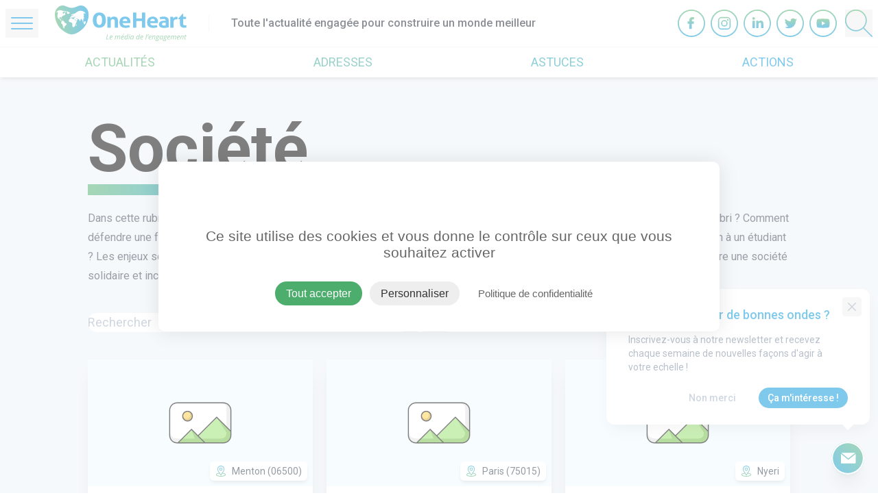

--- FILE ---
content_type: text/html; charset=UTF-8
request_url: https://www.oneheart.fr/societe?page=600
body_size: 175245
content:
<!DOCTYPE html>
<html lang="fr">
<head>
    <meta charset="UTF-8" />
    <meta http-equiv="X-UA-Compatible" content="IE=edge">
    <meta name="viewport" content="width=device-width, initial-scale=1.0">
    <link rel="icon" type="image/png" href="https://www.oneheart.fr/assets/media/img/favicon-16x16.png" sizes="16x16">
    <link rel="icon" type="image/png" href="https://www.oneheart.fr/assets/media/img/favicon-32x32.png" sizes="32x32">

    <title>Construction d&#039;une société solidaire</title>
    <meta name="description" content="&lt;p&gt;Dans cette rubrique, on parle solidarit&amp;eacute;, inclusion, entraide, &amp;eacute;galit&amp;eacute;... Comment aider les migrants ? Comment accompagner un sans-abri ? Comment d&amp;eacute;fendre une femme victime de violences ? Comment soutenir un jeune en situation de pr&amp;eacute;carit&amp;eacute; ? Comment donner un coup de main &amp;agrave; un &amp;eacute;tudiant ? Les enjeux sociaux sont vastes mais les solutions pour y r&amp;eacute;pondre aussi ! Les initiatives relay&amp;eacute;es ici vous permettent de construire une soci&amp;eacute;t&amp;eacute; solidaire et inclusive.&lt;/p&gt;">
    <meta property="og:site_name" content="oneheart.fr">
    <meta property="og:title" content="Construction d&#039;une société solidaire">
    <meta property="og:description" content="&lt;p&gt;Dans cette rubrique, on parle solidarit&amp;eacute;, inclusion, entraide, &amp;eacute;galit&amp;eacute;... Comment aider les migrants ? Comment accompagner un sans-abri ? Comment d&amp;eacute;fendre une femme victime de violences ? Comment soutenir un jeune en situation de pr&amp;eacute;carit&amp;eacute; ? Comment donner un coup de main &amp;agrave; un &amp;eacute;tudiant ? Les enjeux sociaux sont vastes mais les solutions pour y r&amp;eacute;pondre aussi ! Les initiatives relay&amp;eacute;es ici vous permettent de construire une soci&amp;eacute;t&amp;eacute; solidaire et inclusive.&lt;/p&gt;">
    <meta property="og:type" content="website">
    <meta name="twitter:url" content="https://www.oneheart.fr/">
    <meta name="twitter:title" content="Construction d&#039;une société solidaire">
    <meta name="twitter:description" content="&lt;p&gt;Dans cette rubrique, on parle solidarit&amp;eacute;, inclusion, entraide, &amp;eacute;galit&amp;eacute;... Comment aider les migrants ? Comment accompagner un sans-abri ? Comment d&amp;eacute;fendre une femme victime de violences ? Comment soutenir un jeune en situation de pr&amp;eacute;carit&amp;eacute; ? Comment donner un coup de main &amp;agrave; un &amp;eacute;tudiant ? Les enjeux sociaux sont vastes mais les solutions pour y r&amp;eacute;pondre aussi ! Les initiatives relay&amp;eacute;es ici vous permettent de construire une soci&amp;eacute;t&amp;eacute; solidaire et inclusive.&lt;/p&gt;">
    <meta property="og:image" content="https://www.oneheart.fr/assets/media/img/oneheart-og.jpg">
    <meta property="og:image:width" content="1200">
    <meta property="og:image:height" content="630">



    <link rel="preconnect" href="https://fonts.googleapis.com">
    <link rel="preconnect" href="https://fonts.gstatic.com" crossorigin>
    <link href="https://fonts.googleapis.com/css2?family=Roboto:wght@300;400;500;700&display=swap" rel="stylesheet">

    <link href="/assets/media/css/app.css?id=a99f20805351380a1c2b745f4ff0ba12" rel="stylesheet">
</head>
<body class="">
        <header id="header" class="fixed top-0 z-30 w-full">
        <div id="supHeader" class="relative z-10 bg-white px-2 py-2 border-b">
            <div class="xl:container mx-auto">
                <div class="flex items-center">
                    <button id="openSidenavBtn" class="w-8 mr-6 py-3 px-1 md:w-12 md:px-2" aria-label="Open Menu">
                        <div class="bg-blue h-0.5 rounded-full mb-1.5"></div>
                        <div class="bg-blue h-0.5 rounded-full mb-1.5"></div>
                        <div class="bg-blue h-0.5 rounded-full"></div>
                    </button>
                    <div class="flex items-center divide-x">
                        <a class="w-36 md:w-48 mr-8" href="/">
                            <svg xmlns="http://www.w3.org/2000/svg" viewBox="0 0 241.67 65.35" xmlns:v="https://vecta.io/nano"><defs><linearGradient id="A" x1="60.45" y1="21.74" x2="1.59" y2="29.2" gradientUnits="userSpaceOnUse"><stop offset="0" stop-color="#0095d9"/><stop offset="1" stop-color="#4dad6c"/></linearGradient></defs><path d="M51.9 5.56C44 3 36 8 31.92 11 4 2-.83 8.18 2.58 21.09s8.67 23 20 27.44S40 50 52 39c11-10 7.8-30.88-.1-33.44z" fill="#fff"/><path d="M30.64 19.39h0 0 0 0zm1.49 14.41v-.01h0v.01zm.75-15.33h0 0 0z" fill="#38a5d9"/><path d="M60.77 10a16.32 16.32 0 0 0-3.27-5.26C52.6-.49 47.56-1.39 40.29 2A23.63 23.63 0 0 1 31 4.48 23.68 23.68 0 0 1 21.64 2C14.37-1.39 9.34-.49 4.43 4.74A16.3 16.3 0 0 0 1.17 10 18.1 18.1 0 0 0 0 16.59a34.17 34.17 0 0 0 2.4 12.84C4 33.42 6.2 38 9 40.93s12.76 12.16 21.91 12.16H31c9.15 0 19.12-9.18 21.92-12.16a35.75 35.75 0 0 0 6.58-11 35.57 35.57 0 0 0 2.4-13.1A19.76 19.76 0 0 0 60.77 10zM19 10a2.79 2.79 0 0 1 .88 2.41.36.36 0 0 1 0 .11.74.74 0 0 1-1.43.13c-.24-.49 0-.88.1-1.36s-.61-.45-.61-1S18.65 9.6 19 10zm.06 27.24c-1.13 1-1.85 1.81-1.72 3.31.07.84 1 2.09-.68 1.29a4.27 4.27 0 0 1-1.74-2.67c-.07-.28-.12-.56-.19-.82a11.74 11.74 0 0 1-.2-1.21 11.09 11.09 0 0 0-.24-1.36 3.54 3.54 0 0 0-.55-1.24 7.42 7.42 0 0 0-1-1 5.8 5.8 0 0 1-1-.94 1.56 1.56 0 0 1-.3-1.21 4 4 0 0 1 .49-1 1.79 1.79 0 0 0 .33-1.15 1.1 1.1 0 0 0-.65-.72 4.14 4.14 0 0 1-.94-.59c-.26-.25-.16-.21-.27-.55-.66-2-3.26-2.53-4.52-4.08-1.59-1.94-1.36-4-1-6.32.14-.82 1.25-5.06 0-5.42-.22-.06-2.29 1.89-2.28 1.69.11-2.87 4.48-4.8 7-4.71a6.66 6.66 0 0 1 .74.1 20.4 20.4 0 0 1 3.65.85c.62.17 1.12.55 1.76.45a1.85 1.85 0 0 1 1.76.26c.93.92-1.36 1.17-1.84 1.31-1 .29-1.56.86-1.32 1.94a2.61 2.61 0 0 0 1 1.7c.72.48 1.1.1 1.29-.63.14-.52.33-1.4.82-1.71.87-.52 1 .71.82 1.27a1.9 1.9 0 0 1 .86.68 1.73 1.73 0 0 1 0 1.46c-.37 1.14-1.39 1.53-2.44 1.85a6 6 0 0 0-1.55.52A8.29 8.29 0 0 0 13.31 20a3.21 3.21 0 0 0-.85 1.81c-.11.54-.28 1-.83.47-.7-.68-1.9-1.73-2.71-.51a2.92 2.92 0 0 0-.4 1.14 4.45 4.45 0 0 0 0 1.26 1.25 1.25 0 0 0 .36.83c.15.1.6.08.7-.11a.66.66 0 0 0 .19-.46c0-.23.12-.57.41-.59.48 0 .22.41.27.68a8.7 8.7 0 0 0 1.15 3.17c1.06 1.58.93-.11 2-.11.1.23 0 .34 0 .56a2.89 2.89 0 0 1 3 .89A5.43 5.43 0 0 1 18 32c.85.14 2.31.33 2.91 1.05 1.56 1.82-.58 3.03-1.85 4.14zM14.6 25.7a.76.76 0 0 1 0 .11c-.26.56-1.49-.13-.89-.54.22-.18.92.05.89.43zm-1.67-.7c-.3 0-1.73-1-1.35-1.3S14 25 12.93 25zm11-9.47a2.14 2.14 0 0 1-1.47-.77 2 2 0 0 1-.31-1.2c0-.42.06-.84 0-1.2a1 1 0 0 0-.52-.85c-.19-.11-1.1-.46-1.11-.71s.68-.34.89-.34a3.17 3.17 0 0 1 1.48.49 3.07 3.07 0 0 1 .4.26 7.39 7.39 0 0 0 2 .85 5.35 5.35 0 0 1 1.71.69 1.2 1.2 0 0 1-.05 1.4 2.29 2.29 0 0 1-1 .73c-.75.37-1.11.79-1.95.64zm16.21 19.9h0-.05c-.07.2-.15.6-.26 1a1.59 1.59 0 0 1-.47.86c-.42.26-.66.16-.78-.07a1.23 1.23 0 0 1 0-.92 4.17 4.17 0 0 1 .63-.94 7.12 7.12 0 0 1 .79-.83c.23.11.48.62.14.9zm1.8-10.63h0zm7.9 1.29a3.45 3.45 0 0 1-.38.31c-2.3-5.49-2.32 2.12-3 2.11-1.25 0-1.36-1.56-1.9-2.33A3.4 3.4 0 0 0 42 24.57c-1-.15-2 .35-2.9-.52-.17.72.43 1.14 1.13 1.39.12-.17.35-.34.49-.51 2.31.76-.26 3.17-1.36 3.6a11.81 11.81 0 0 1-2.81-4l-.2.47c-.08-.06-.37-.35-.46-.35a12.17 12.17 0 0 0 2.3 3.63c.91.86.91.78 2.4.73a17.62 17.62 0 0 0-2.89 6.51c-.47 1.6-2.53 5.42-4.71 3.92s0-5.21-1.3-7c-1-1.34-3.76-1.75-5.31-2.53a3.94 3.94 0 0 1-.52-.55c-1.37-2.4 1.62-6.45 4.52-6 1.56.21 2.92 2.47 4.54 1.36.53-.37.69-.7.46-1.28-.17-.42-.6-1.11.07-1.45.48-.25 1.77.32 1.88-.63.12-1.15-1.3-.65-1.88-.4s-1.14 1.37-1.84 1.4c-.43 0-1.85-1.14-1.83-1 .21.49.88.8 1 1.22s-.23.54-.53.18-.5-1-1.25-.83-1.32 1-2.12 1.12c-1.19.21-1.55-.46-1.11-1.57 1.13.57 1.87-.14.82-1a2.91 2.91 0 0 0 .81-.2c.93-.35 1-.79 1.44-1.55.66.62 1.05.69 1.71 0 .23-.24 2-1.64 1.2-1.74-.33-.05-.5.41-.85.3.08-.14.31-.48.23-.66s-.46 0-.58.15c-.26.28-.19.49-.27.81s-.39 1.19-1 1a.38.38 0 0 1-.28-.46c-.5.38-.85 0-.75-.57a3 3 0 0 1 1-1.34 3.92 3.92 0 0 1 2.75-.76c2.22-.13 4.55-2.17 6.3-3.4 2.06-1.44 4.23-2.56 6.82-2.4 2.88.18 9.46 2.2 9 6-1.56-1-3.31-3.13-3.13.52 0 .67.58 1.67.49 2.26s-.8.92-.88 1.39c-.25 1.32 1.34 2.31.83 3.5-.28.66-1 .84-1.31 1.46-.44.93.44 1.93.06 2.91-.15-.09-.46-.07-.61-.15-.18 1 1.09 1.44.78 2.31-.9-.07-1.21-.89-1.5-1.61-.06-.14-.85-2.25-1.01-2.16zm2.49 5.35a.57.57 0 0 1-.56-.19 2.82 2.82 0 0 1-.62-.75c-.08-.12-.72-.72-.43-.9s.91.66 1.1.76c.44.23.75.46.51 1.08zm4.34-.44c-.17 1-2.15 4.91-3.49 3.3-.59-.71 0-1.81.06-2.59a4.62 4.62 0 0 1 .33-1.48A2.09 2.09 0 0 1 55 29c1-.21 1.91.47 1.67 2z" fill="url(#A)"/><path d="M30.64 19.39zm2.24-.92zm-.75 15.33zm9.81-9h0v-.01.01z" fill="#fff"/><path d="M81.49 40.84a12.54 12.54 0 0 1-5.31-1 9.73 9.73 0 0 1-3.69-2.9 12.79 12.79 0 0 1-2.15-4.43 20.49 20.49 0 0 1-.71-5.58 20.29 20.29 0 0 1 .73-5.6 12.79 12.79 0 0 1 2.2-4.45 10.09 10.09 0 0 1 3.73-2.92 12.56 12.56 0 0 1 5.38-1.06A12.32 12.32 0 0 1 87 13.92a10.18 10.18 0 0 1 3.71 2.92 12.22 12.22 0 0 1 2.15 4.45 21.53 21.53 0 0 1 .69 5.6 20.47 20.47 0 0 1-.73 5.58 13.05 13.05 0 0 1-2.2 4.43 9.89 9.89 0 0 1-3.76 2.9 12.91 12.91 0 0 1-5.37 1.04zm.09-5a4.05 4.05 0 0 0 3.64-2.18c.88-1.45 1.31-3.72 1.31-6.79s-.43-5.33-1.31-6.79a4.05 4.05 0 0 0-3.64-2.18 4.2 4.2 0 0 0-3.73 2.18q-1.35 2.19-1.35 6.79c0 3.07.46 5.34 1.37 6.79a4.21 4.21 0 0 0 3.71 2.2zm14.86-15.01l1.19-.17a13 13 0 0 1 1.31-.06 11.9 11.9 0 0 1 1.27.06c.36 0 .74.1 1.14.17a2.37 2.37 0 0 1 .23.56l.19.77.15.78.1.66a10.59 10.59 0 0 1 1-1.16 7.4 7.4 0 0 1 1.38-1 7.51 7.51 0 0 1 1.75-.75 7.68 7.68 0 0 1 2.16-.29 7.77 7.77 0 0 1 5.61 1.84q1.88 1.84 1.88 5.79v12.63a20.63 20.63 0 0 1-6 0v-11.2a6 6 0 0 0-.7-3.18 2.63 2.63 0 0 0-2.43-1.11 6 6 0 0 0-1.48.19 3.12 3.12 0 0 0-1.38.75 3.84 3.84 0 0 0-1 1.55 7.5 7.5 0 0 0-.38 2.61v10.39a20.63 20.63 0 0 1-6 0zm27.92 11.58a4.08 4.08 0 0 0 1.78 3.34 7.7 7.7 0 0 0 4.23 1 18.59 18.59 0 0 0 2.94-.24 19.6 19.6 0 0 0 2.86-.71 8.33 8.33 0 0 1 .8 1.84 8.45 8.45 0 0 1 .38 2.3 22.7 22.7 0 0 1-7.44 1.15 15.85 15.85 0 0 1-5.23-.77 9.3 9.3 0 0 1-3.55-2.13 8.29 8.29 0 0 1-2-3.24 12.88 12.88 0 0 1 0-8.2 9.36 9.36 0 0 1 2-3.34 9.59 9.59 0 0 1 3.3-2.24 11.79 11.79 0 0 1 4.59-.83 10.77 10.77 0 0 1 4.06.73 9 9 0 0 1 3 2 8.28 8.28 0 0 1 1.89 3 10.86 10.86 0 0 1 .63 3.73q0 .73-.06 1.44l-.15 1.13zm8.64-3.79a4.5 4.5 0 0 0-1.12-3 3.72 3.72 0 0 0-2.9-1.13 4.38 4.38 0 0 0-3.21 1.07 4.73 4.73 0 0 0-1.31 3zm10.36-15.53a20.27 20.27 0 0 1 3.09-.23 21.18 21.18 0 0 1 3.13.23V23.9h10.19V13.09a20.46 20.46 0 0 1 3.09-.23 21.08 21.08 0 0 1 3.13.23v27.57a22.09 22.09 0 0 1-6.22 0V28.73h-10.19v11.93a22.24 22.24 0 0 1-3.09.22 22 22 0 0 1-3.13-.22zM175 32.41a4.08 4.08 0 0 0 1.78 3.34 7.7 7.7 0 0 0 4.23 1 18.59 18.59 0 0 0 2.94-.24 19.6 19.6 0 0 0 2.86-.71 8.33 8.33 0 0 1 .8 1.84A8.45 8.45 0 0 1 188 40a22.7 22.7 0 0 1-7.44 1.15 15.85 15.85 0 0 1-5.23-.77 9.3 9.3 0 0 1-3.55-2.13 8.29 8.29 0 0 1-2-3.24 12.88 12.88 0 0 1 0-8.2 9.36 9.36 0 0 1 2-3.34 9.59 9.59 0 0 1 3.3-2.24 11.79 11.79 0 0 1 4.59-.83 10.77 10.77 0 0 1 4.06.73 9 9 0 0 1 3 2 8.28 8.28 0 0 1 1.89 3 10.86 10.86 0 0 1 .63 3.73q0 .73-.06 1.44c0 .48-.1.85-.15 1.13zm8.59-3.79a4.5 4.5 0 0 0-1.12-3 3.72 3.72 0 0 0-2.9-1.13 4.38 4.38 0 0 0-3.21 1.07 4.73 4.73 0 0 0-1.31 3zm19.63-1a2.92 2.92 0 0 0-.34-1.5 2.44 2.44 0 0 0-.93-.9 4.34 4.34 0 0 0-1.46-.44 16 16 0 0 0-1.92-.11 16.56 16.56 0 0 0-4.87.8 10.42 10.42 0 0 1-.89-1.87 6.64 6.64 0 0 1-.29-2.11 23.74 23.74 0 0 1 3.72-.85 24.28 24.28 0 0 1 3.47-.27 11 11 0 0 1 6.87 1.92q2.47 1.92 2.48 6.13v11.51c-1 .28-2.19.55-3.6.8a26.48 26.48 0 0 1-4.78.39 20.88 20.88 0 0 1-4-.35 9.12 9.12 0 0 1-3.09-1.15 5.63 5.63 0 0 1-2-2.07 6.29 6.29 0 0 1-.7-3.1 5.26 5.26 0 0 1 .87-3.09 6.32 6.32 0 0 1 2.24-2 10.34 10.34 0 0 1 3.07-1.08 17.52 17.52 0 0 1 3.38-.33l2.71.12zm0 3.95l-1.1-.14c-.4 0-.75-.05-1.06-.05a6.76 6.76 0 0 0-3.28.67 2.64 2.64 0 0 0-.74 3.7 2.8 2.8 0 0 0 1.13.79 5.21 5.21 0 0 0 1.39.3q.74.06 1.29.06a7.77 7.77 0 0 0 1.27-.1l1.1-.17zm8.63-10.74l1.2-.17a12.18 12.18 0 0 1 1.25-.06 10.36 10.36 0 0 1 1.25.08l1.21.19a2.2 2.2 0 0 1 .23.56l.19.76.15.81.1.67a10.64 10.64 0 0 1 2.29-2.13 5.83 5.83 0 0 1 3.38-.94h1a4.42 4.42 0 0 1 .8.12 6.36 6.36 0 0 1 .13.88v1l-.06 1.42a10.85 10.85 0 0 1-.24 1.46 6.43 6.43 0 0 0-1-.08H223a10.85 10.85 0 0 0-1.61.14 3.79 3.79 0 0 0-1.69.71 4.11 4.11 0 0 0-1.31 1.75 7.78 7.78 0 0 0-.53 3.22v9.48q-.77.11-1.53.15h-1.48-1.46c-.49 0-1-.08-1.54-.15zm17.6 4.17h-2.75l-.21-.76L234.4 15h1v5.79h5.12a8 8 0 0 1 .17 1v1 1a8.36 8.36 0 0 1-.17 1.11h-5.12v7.79a7.18 7.18 0 0 0 .21 1.92 2.92 2.92 0 0 0 .61 1.15 2.09 2.09 0 0 0 1 .57 5.72 5.72 0 0 0 1.4.15 8.42 8.42 0 0 0 1.24-.09l1.08-.17a7.06 7.06 0 0 1 .43 1.51 9.34 9.34 0 0 1 .12 1.4v.71a4.87 4.87 0 0 1-.06.55 19 19 0 0 1-4 .42 9.24 9.24 0 0 1-5.88-1.62q-2-1.63-2-5.31z" fill="#0095d9"/><path d="M172.38 53l.05.14c-.17.38-.41.85-.71 1.38l-1 1.65h-.82l1.29-3.17zm-78.29 9.24L96 53h1.08l-1.75 8.28H99l-.21 1zm8.71.13a2.41 2.41 0 0 1-1.83-.69 2.66 2.66 0 0 1-.66-1.91 5.54 5.54 0 0 1 .47-2.28 4.13 4.13 0 0 1 1.25-1.7 2.7 2.7 0 0 1 1.71-.61 2.19 2.19 0 0 1 1.46.42 1.49 1.49 0 0 1 .49 1.18 2 2 0 0 1-1.06 1.78 5.76 5.76 0 0 1-3 .65h-.21v.51a2 2 0 0 0 .38 1.29 1.5 1.5 0 0 0 1.21.47 3 3 0 0 0 .82-.12 5.4 5.4 0 0 0 1-.42v.93a7.06 7.06 0 0 1-1 .39 4.53 4.53 0 0 1-1.03.11zm.88-6.29a1.68 1.68 0 0 0-1.22.6 3.81 3.81 0 0 0-.88 1.65h.08a5.21 5.21 0 0 0 2.21-.37 1.19 1.19 0 0 0 .76-1.1.7.7 0 0 0-.23-.55 1 1 0 0 0-.72-.23zm10.17 6.16l.93-4.38a4.88 4.88 0 0 0 .12-.85 1.07 1.07 0 0 0-.2-.69.82.82 0 0 0-.67-.25 1.71 1.71 0 0 0-1 .38 3.41 3.41 0 0 0-.89 1.09 6 6 0 0 0-.59 1.7l-.64 3h-1.06l1.48-6.93h.88l-.21 1.28h.06a4 4 0 0 1 1.1-1.08 2.14 2.14 0 0 1 1.13-.33 1.46 1.46 0 0 1 1.1.41 1.85 1.85 0 0 1 .45 1.15h.05a4.21 4.21 0 0 1 1.16-1.18 2.39 2.39 0 0 1 1.24-.38 1.52 1.52 0 0 1 1.71 1.68 6.24 6.24 0 0 1-.14 1.13l-.86 4.25h-1.07l.94-4.38a6 6 0 0 0 .12-.92.88.88 0 0 0-.22-.63.86.86 0 0 0-.68-.24 1.72 1.72 0 0 0-1 .37 3.06 3.06 0 0 0-.88 1 5.67 5.67 0 0 0-.57 1.6l-.68 3.16zm10.01.13a2.41 2.41 0 0 1-1.83-.69 2.62 2.62 0 0 1-.67-1.91 5.71 5.71 0 0 1 .47-2.28 4.31 4.31 0 0 1 1.25-1.7 2.7 2.7 0 0 1 1.72-.61 2.16 2.16 0 0 1 1.45.42 1.46 1.46 0 0 1 .49 1.18 2 2 0 0 1-1 1.78 5.76 5.76 0 0 1-3 .65h-.21v.51a2 2 0 0 0 .39 1.29 1.49 1.49 0 0 0 1.21.47 3.07 3.07 0 0 0 .82-.12 5.35 5.35 0 0 0 1-.42v.93a6.33 6.33 0 0 1-1 .39 4.44 4.44 0 0 1-1.09.11zm.88-6.29a1.68 1.68 0 0 0-1.23.6 4 4 0 0 0-.88 1.65h.08a5.18 5.18 0 0 0 2.21-.37 1.2 1.2 0 0 0 .77-1.1.73.73 0 0 0-.23-.55 1 1 0 0 0-.72-.23zm-.3-1.86a10.1 10.1 0 0 0 .8-1l.67-.95h1.2v.14a12.83 12.83 0 0 1-.88.95 10.47 10.47 0 0 1-1.12 1h-.67zm6.74.97A1.83 1.83 0 0 1 133 56.4h0a13.8 13.8 0 0 1 .28-1.74l.49-2.26h1.06l-2.09 9.84h-.88l.14-1.32h0a4.81 4.81 0 0 1-1.2 1.12 2.21 2.21 0 0 1-1.15.33 1.66 1.66 0 0 1-1.37-.62 2.71 2.71 0 0 1-.5-1.72 6.41 6.41 0 0 1 .46-2.48 4.09 4.09 0 0 1 1.23-1.74 2.73 2.73 0 0 1 1.71-.62zm-1.18 6.3a1.86 1.86 0 0 0 1.23-.59 4.11 4.11 0 0 0 1-1.52 4.87 4.87 0 0 0 .37-1.87 1.5 1.5 0 0 0-.34-1.07 1.31 1.31 0 0 0-1-.37 1.73 1.73 0 0 0-1.19.52 3.74 3.74 0 0 0-.88 1.47 6 6 0 0 0-.33 2c-.02.94.36 1.43 1.14 1.43zm6.05.75H135l1.48-6.93h1.07zm.71-8.7A.85.85 0 0 1 137 53a.69.69 0 0 1 .53-.23.5.5 0 0 1 .56.57.83.83 0 0 1-.22.59.63.63 0 0 1-.49.24.55.55 0 0 1-.58-.59zm5.18 1.64a1.85 1.85 0 0 1 1 .31 2 2 0 0 1 .71.91h.07l.42-1.09h.86l-1.48 6.93h-.84l.17-1.32h-.05a3.16 3.16 0 0 1-2.39 1.45 1.66 1.66 0 0 1-1.38-.63 2.7 2.7 0 0 1-.5-1.71 6.59 6.59 0 0 1 .45-2.45 4.21 4.21 0 0 1 1.24-1.76 2.67 2.67 0 0 1 1.72-.64zm-1.2 6.31a1.78 1.78 0 0 0 1.26-.59 4.27 4.27 0 0 0 1-1.52 5 5 0 0 0 .38-1.88 1.5 1.5 0 0 0-.35-1 1.21 1.21 0 0 0-.94-.39 1.73 1.73 0 0 0-1.22.55 3.66 3.66 0 0 0-.89 1.47 6.06 6.06 0 0 0-.32 2 1.66 1.66 0 0 0 .3 1.08 1 1 0 0 0 .78.28zm11.89-6.3a1.85 1.85 0 0 1 1.78 1.21h.06a13.67 13.67 0 0 1 .29-1.74l.49-2.26h1.05l-2.09 9.84h-.88l.14-1.32h-.05a4.64 4.64 0 0 1-1.2 1.12 2.21 2.21 0 0 1-1.15.33 1.67 1.67 0 0 1-1.37-.62 2.71 2.71 0 0 1-.49-1.72 6.6 6.6 0 0 1 .45-2.48 4.26 4.26 0 0 1 1.23-1.74 2.75 2.75 0 0 1 1.74-.62zm-1.2 6.3a1.85 1.85 0 0 0 1.22-.59 4.13 4.13 0 0 0 1-1.52 5.07 5.07 0 0 0 .37-1.87 1.54 1.54 0 0 0-.34-1.07 1.32 1.32 0 0 0-1-.37 1.71 1.71 0 0 0-1.18.52 3.62 3.62 0 0 0-.88 1.47 6 6 0 0 0-.34 2q.01 1.43 1.15 1.43zm7.75.88a2.41 2.41 0 0 1-1.83-.69 2.66 2.66 0 0 1-.66-1.91 5.54 5.54 0 0 1 .47-2.28 4.13 4.13 0 0 1 1.25-1.7 2.68 2.68 0 0 1 1.71-.61 2.19 2.19 0 0 1 1.46.42 1.48 1.48 0 0 1 .48 1.18 2 2 0 0 1-1.06 1.78 5.76 5.76 0 0 1-3 .65h-.21v.51a2 2 0 0 0 .39 1.29 1.49 1.49 0 0 0 1.21.47 3 3 0 0 0 .82-.12 5.11 5.11 0 0 0 1-.42v.93a6.33 6.33 0 0 1-1 .39 4.44 4.44 0 0 1-1.03.11zm.88-6.29a1.68 1.68 0 0 0-1.23.6 3.91 3.91 0 0 0-.87 1.65h.04a5.18 5.18 0 0 0 2.21-.37 1.19 1.19 0 0 0 .77-1.1.7.7 0 0 0-.23-.55 1 1 0 0 0-.69-.23zm7.18 6.16h-1.06l2.1-9.84h1.06zm7.19.13a2.41 2.41 0 0 1-1.83-.69 2.62 2.62 0 0 1-.67-1.91 5.71 5.71 0 0 1 .47-2.28 4.22 4.22 0 0 1 1.25-1.7 2.7 2.7 0 0 1 1.72-.61 2.16 2.16 0 0 1 1.45.42 1.46 1.46 0 0 1 .49 1.18 2 2 0 0 1-1.05 1.78 5.78 5.78 0 0 1-3 .65h-.2v.51a2 2 0 0 0 .39 1.29 1.49 1.49 0 0 0 1.21.47 2.94 2.94 0 0 0 .81-.12 5.4 5.4 0 0 0 1-.42v.93a7.06 7.06 0 0 1-1 .39 4.44 4.44 0 0 1-1.04.11zm.87-6.29a1.68 1.68 0 0 0-1.22.6 4 4 0 0 0-.88 1.65h.08a5.18 5.18 0 0 0 2.21-.37 1.2 1.2 0 0 0 .77-1.1.73.73 0 0 0-.23-.55 1 1 0 0 0-.73-.23zm7.01 6.16l.94-4.38a5.25 5.25 0 0 0 .13-.91.91.91 0 0 0-.23-.64.94.94 0 0 0-.71-.24 1.88 1.88 0 0 0-1.1.38 3.62 3.62 0 0 0-1 1.08 5.81 5.81 0 0 0-.61 1.71l-.64 3h-1.06l1.48-6.93h.88l-.14 1.28h.06a4.27 4.27 0 0 1 1.17-1.09 2.41 2.41 0 0 1 1.18-.32 1.8 1.8 0 0 1 1.27.44 1.6 1.6 0 0 1 .46 1.23 5.69 5.69 0 0 1-.09 1.15l-.91 4.25zm9.83-6.93L192 56l-1.33.16a1.79 1.79 0 0 1 .26 1 2.57 2.57 0 0 1-.74 1.92 2.7 2.7 0 0 1-2 .72 2.3 2.3 0 0 1-.53-.05c-.59.22-.88.5-.88.83a.33.33 0 0 0 .21.34 2.21 2.21 0 0 0 .6.14l.74.09a3.31 3.31 0 0 1 1.66.55 1.48 1.48 0 0 1 .52 1.23 2.06 2.06 0 0 1-.92 1.8 4.52 4.52 0 0 1-2.6.64 3.47 3.47 0 0 1-1.93-.46 1.49 1.49 0 0 1-.69-1.31 1.66 1.66 0 0 1 .45-1.16 3.58 3.58 0 0 1 1.48-.82.84.84 0 0 1-.5-.77 1 1 0 0 1 .33-.75 3.19 3.19 0 0 1 .89-.58 1.78 1.78 0 0 1-.65-.6 1.67 1.67 0 0 1-.25-.92 2.79 2.79 0 0 1 .76-2 2.55 2.55 0 0 1 1.93-.78 3.54 3.54 0 0 1 1 .13zm-6.74 8.16a.91.91 0 0 0 .41.78 2.16 2.16 0 0 0 1.22.28 3.38 3.38 0 0 0 1.8-.4 1.26 1.26 0 0 0 .65-1.14.71.71 0 0 0-.34-.62 2.83 2.83 0 0 0-1.16-.31l-1-.1a2.25 2.25 0 0 0-1.16.55 1.32 1.32 0 0 0-.42.96zm1.76-5.53a1.15 1.15 0 0 0 .28.82 1.1 1.1 0 0 0 .8.28 1.45 1.45 0 0 0 .87-.27 1.61 1.61 0 0 0 .57-.73 2.56 2.56 0 0 0 .2-1 1 1 0 0 0-.28-.79 1.08 1.08 0 0 0-.79-.27 1.51 1.51 0 0 0-.87.26 1.61 1.61 0 0 0-.57.71 2.39 2.39 0 0 0-.21.99zm8.55-2.76a1.85 1.85 0 0 1 1 .31 2 2 0 0 1 .71.91h.07l.42-1.09h.81l-1.48 6.93h-.84l.17-1.32h-.05a3.15 3.15 0 0 1-2.39 1.45 1.66 1.66 0 0 1-1.38-.63 2.7 2.7 0 0 1-.5-1.71 6.59 6.59 0 0 1 .45-2.45 4.21 4.21 0 0 1 1.3-1.76 2.69 2.69 0 0 1 1.71-.64zm-1.2 6.31a1.78 1.78 0 0 0 1.22-.59 4.27 4.27 0 0 0 1-1.52 5 5 0 0 0 .38-1.88 1.5 1.5 0 0 0-.35-1 1.21 1.21 0 0 0-.94-.39 1.73 1.73 0 0 0-1.22.55 3.66 3.66 0 0 0-.89 1.47 6.06 6.06 0 0 0-.32 2 1.66 1.66 0 0 0 .3 1.08 1 1 0 0 0 .82.28zM206 55.31l-.16.67-1.33.16a1.79 1.79 0 0 1 .26 1 2.57 2.57 0 0 1-.74 1.92 2.7 2.7 0 0 1-2 .72 2.3 2.3 0 0 1-.53-.05c-.59.22-.88.5-.88.83a.33.33 0 0 0 .21.34 2.21 2.21 0 0 0 .6.14l.74.09a3.39 3.39 0 0 1 1.67.55 1.5 1.5 0 0 1 .51 1.23 2.06 2.06 0 0 1-.92 1.8 4.5 4.5 0 0 1-2.6.64 3.47 3.47 0 0 1-1.93-.46 1.49 1.49 0 0 1-.69-1.31 1.66 1.66 0 0 1 .45-1.16 3.58 3.58 0 0 1 1.48-.82.84.84 0 0 1-.5-.77 1 1 0 0 1 .33-.75 3.11 3.11 0 0 1 .9-.58 1.73 1.73 0 0 1-.66-.6 1.67 1.67 0 0 1-.25-.92 2.79 2.79 0 0 1 .76-2 2.57 2.57 0 0 1 1.93-.78 3.54 3.54 0 0 1 1 .13zm-6.74 8.16a.91.91 0 0 0 .41.78 2.2 2.2 0 0 0 1.23.28 3.43 3.43 0 0 0 1.8-.4 1.27 1.27 0 0 0 .64-1.14.71.71 0 0 0-.34-.62 2.78 2.78 0 0 0-1.16-.31l-1-.1a2.29 2.29 0 0 0-1.16.55 1.32 1.32 0 0 0-.47.96zm1.74-5.53a1.11 1.11 0 0 0 .29.82 1.06 1.06 0 0 0 .79.28 1.45 1.45 0 0 0 .87-.27 1.61 1.61 0 0 0 .57-.73 2.4 2.4 0 0 0 .2-1 1 1 0 0 0-.28-.79 1.08 1.08 0 0 0-.79-.27 1.51 1.51 0 0 0-.87.26 1.68 1.68 0 0 0-.57.71 2.39 2.39 0 0 0-.21.99zm7.6 4.43a2.41 2.41 0 0 1-1.83-.69 2.62 2.62 0 0 1-.67-1.91 5.71 5.71 0 0 1 .47-2.28 4.31 4.31 0 0 1 1.25-1.7 2.7 2.7 0 0 1 1.72-.61 2.16 2.16 0 0 1 1.45.42 1.46 1.46 0 0 1 .49 1.18 2 2 0 0 1-1 1.78 5.76 5.76 0 0 1-3 .65h-.21v.51a2 2 0 0 0 .39 1.29 1.49 1.49 0 0 0 1.21.47 2.94 2.94 0 0 0 .81-.12 5.16 5.16 0 0 0 1.05-.42v.93a6.33 6.33 0 0 1-1.05.39 4.44 4.44 0 0 1-1.08.11zm.88-6.29a1.68 1.68 0 0 0-1.23.6 4 4 0 0 0-.88 1.65h.08a5.18 5.18 0 0 0 2.21-.37 1.2 1.2 0 0 0 .77-1.1.73.73 0 0 0-.23-.55 1 1 0 0 0-.72-.23zm6.8 6.16l.93-4.38a4.88 4.88 0 0 0 .12-.85 1.07 1.07 0 0 0-.2-.69.82.82 0 0 0-.67-.25 1.68 1.68 0 0 0-1 .38 3.29 3.29 0 0 0-.89 1.09 6 6 0 0 0-.59 1.7l-.64 3h-1.06l1.48-6.93h.88l-.14 1.28h.06a4 4 0 0 1 1.1-1.08 2.14 2.14 0 0 1 1.13-.33 1.46 1.46 0 0 1 1.1.41 1.91 1.91 0 0 1 .45 1.15h.05a4.21 4.21 0 0 1 1.16-1.18 2.36 2.36 0 0 1 1.24-.38 1.52 1.52 0 0 1 1.68 1.68 6.09 6.09 0 0 1-.13 1.13l-.92 4.25h-1.07l.94-4.38a6 6 0 0 0 .12-.92.88.88 0 0 0-.22-.63.86.86 0 0 0-.68-.24 1.78 1.78 0 0 0-1 .37 3.15 3.15 0 0 0-.87 1 5.67 5.67 0 0 0-.57 1.6l-.68 3.16zm10 .13a2.4 2.4 0 0 1-1.82-.69 2.62 2.62 0 0 1-.67-1.91 5.71 5.71 0 0 1 .47-2.28 4.22 4.22 0 0 1 1.25-1.7 2.7 2.7 0 0 1 1.72-.61 2.16 2.16 0 0 1 1.45.42 1.46 1.46 0 0 1 .49 1.18 2 2 0 0 1-1 1.78 5.78 5.78 0 0 1-3 .65h-.2v.51a2 2 0 0 0 .39 1.29 1.49 1.49 0 0 0 1.21.47 2.94 2.94 0 0 0 .81-.12 5.4 5.4 0 0 0 1.05-.42v.93a6.67 6.67 0 0 1-1.05.39 4.46 4.46 0 0 1-1.1.11zm.88-6.29a1.68 1.68 0 0 0-1.22.6 4 4 0 0 0-.88 1.65h.08a5.18 5.18 0 0 0 2.21-.37 1.2 1.2 0 0 0 .77-1.1.73.73 0 0 0-.23-.55 1 1 0 0 0-.73-.23zm7.01 6.16l.94-4.38a6.52 6.52 0 0 0 .13-.91.91.91 0 0 0-.23-.64 1 1 0 0 0-.72-.24 1.87 1.87 0 0 0-1.09.38 3.62 3.62 0 0 0-.95 1.08 5.81 5.81 0 0 0-.61 1.71l-.64 3h-1.06l1.48-6.93h.88l-.14 1.28h.06a4.27 4.27 0 0 1 1.17-1.09 2.41 2.41 0 0 1 1.18-.32 1.77 1.77 0 0 1 1.26.44 1.57 1.57 0 0 1 .47 1.23 5.11 5.11 0 0 1-.15 1.14l-.9 4.25zm5.37-.74a3.41 3.41 0 0 0 .91-.16v.81a2.63 2.63 0 0 1-.53.15 2.26 2.26 0 0 1-.51.07 1.77 1.77 0 0 1-1.21-.37 1.42 1.42 0 0 1-.42-1.12 4.33 4.33 0 0 1 .12-.95l.8-3.81h-1.09l.09-.46 1.17-.49.79-1.45h.62l-.35 1.6h1.74l-.17.8h-1.73l-.77 3.81a4.35 4.35 0 0 0-.12.84.73.73 0 0 0 .19.54.66.66 0 0 0 .47.19z" fill="#4dad6c"/></svg>
<span class="sr-only">OneHeart Logo</span>
                        </a>
                        <div class="pl-8 pr-6 text-md text-gray-900 font-medium hidden md:block">
                            Toute l'actualité engagée pour construire un monde meilleur
                        </div>
                    </div>
                    <div class="flex flex-row-reverse ml-auto">
                        <button type="button" class="search-form-modal-open w-8 md:w-10 lg:ml-3 transition-transform duration-75 hover:scale-90" href="/" onclick="document.getElementById('searchInput').focus()" aria-label="Open Search">
                            <svg xmlns="http://www.w3.org/2000/svg" xmlns:xlink="http://www.w3.org/1999/xlink" viewBox="0 0 44.105 44.105">
    <defs>
      <linearGradient id="linear-gradient" x1="0.5" x2="0.5" y2="1" gradientUnits="objectBoundingBox">
        <stop offset="0" stop-color="#4dad6c"/>
        <stop offset="1" stop-color="#0195d7"/>
      </linearGradient>
    </defs>
    <g transform="translate(0 0)">
        <path d="M43.837,42.538,30.418,29.119a17.554,17.554,0,1,0-1.3,1.3L42.536,43.837a.919.919,0,1,0,1.3-1.3ZM17.458,33.081A15.62,15.62,0,1,1,33.079,17.46,15.638,15.638,0,0,1,17.458,33.081Z" transform="translate(0 -0.002)" fill="url(#linear-gradient)"/>
    </g>
  </svg>
                        </button>
                        <div class="hidden lg:block">
                            <div class="flex space-x-2">
            <a class="w-10 transition-transform duration-75 hover:scale-90" href="https://www.facebook.com/oneheartfr" target="_blank">
            <svg xmlns="http://www.w3.org/2000/svg" xmlns:xlink="http://www.w3.org/1999/xlink" viewBox="0 0 46.134 46.134">
    <defs>
      <linearGradient id="linear-gradient" x1="0.5" x2="0.5" y2="1" gradientUnits="objectBoundingBox">
        <stop offset="0" stop-color="#0095d9"/>
        <stop offset="1" stop-color="#4dad6c"/>
      </linearGradient>
    </defs>
    <path d="M23.067,0A23.067,23.067,0,1,0,46.134,23.067,23.067,23.067,0,0,0,23.067,0Zm0,44.037a20.97,20.97,0,1,1,20.97-20.97A20.97,20.97,0,0,1,23.067,44.037Z" transform="translate(0)" fill="url(#linear-gradient)"/>
    <path d="M32.36,0,29.8,0a4.5,4.5,0,0,0-4.74,4.864V7.107H22.48a.4.4,0,0,0-.4.4v3.249a.4.4,0,0,0,.4.4h2.577v8.2a.4.4,0,0,0,.4.4h3.362a.4.4,0,0,0,.4-.4v-8.2h3.013a.4.4,0,0,0,.4-.4V7.51a.4.4,0,0,0-.4-.4H29.225v-1.9c0-.914.218-1.378,1.408-1.378H32.36a.4.4,0,0,0,.4-.4V.407a.4.4,0,0,0-.4-.4Z" transform="translate(-5.435 12.739)" fill="url(#linear-gradient)"/>
</svg>
            <span class="sr-only">OneHeart sur facebook</span>
        </a>
            <a class="w-10 transition-transform duration-75 hover:scale-90" href="https://www.instagram.com/oneheart.media" target="_blank">
            <svg xmlns="http://www.w3.org/2000/svg" xmlns:xlink="http://www.w3.org/1999/xlink" viewBox="0 0 46.134 46.134">
    <defs>
      <linearGradient id="linear-gradient" x1="0.5" x2="0.5" y2="1" gradientUnits="objectBoundingBox">
        <stop offset="0" stop-color="#0095d9"/>
        <stop offset="1" stop-color="#4dad6c"/>
      </linearGradient>
    </defs>
    <path d="M23.067,0A23.067,23.067,0,1,0,46.134,23.067,23.067,23.067,0,0,0,23.067,0Zm0,44.037a20.97,20.97,0,1,1,20.97-20.97A20.97,20.97,0,0,1,23.067,44.037Z" fill="url(#linear-gradient)"/>
    <path d="M15.43,0H5.882A5.887,5.887,0,0,0,0,5.881v9.548a5.887,5.887,0,0,0,5.881,5.881H15.43a5.887,5.887,0,0,0,5.881-5.881V5.881A5.887,5.887,0,0,0,15.43,0Zm3.99,15.429a4,4,0,0,1-3.99,3.99H5.881a3.994,3.994,0,0,1-3.99-3.99V5.881a4,4,0,0,1,3.99-3.99H15.43a4,4,0,0,1,3.99,3.99v9.548ZM10.656,5.164a5.491,5.491,0,1,0,5.491,5.491,5.5,5.5,0,0,0-5.491-5.491Zm0,9.091a3.6,3.6,0,1,1,3.6-3.6,3.6,3.6,0,0,1-3.6,3.6ZM16.377,3.561a1.386,1.386,0,1,0,.981.406,1.392,1.392,0,0,0-.981-.406Z" transform="translate(12.411 12.412)" fill="url(#linear-gradient)"/>
</svg>
            <span class="sr-only">OneHeart sur instagram</span>
        </a>
            <a class="w-10 transition-transform duration-75 hover:scale-90" href="https://www.linkedin.com/company/one-heart-communication" target="_blank">
            <svg xmlns="http://www.w3.org/2000/svg" xmlns:xlink="http://www.w3.org/1999/xlink" viewBox="0 0 46.183 46.184">
    <defs>
      <linearGradient id="linear-gradient" x1="-15.689" y1="0.469" x2="-15.689" y2="0.489" gradientUnits="objectBoundingBox">
        <stop offset="0" stop-color="#0095d9"/>
        <stop offset="1" stop-color="#4dad6c"/>
      </linearGradient>
    </defs>
    <path d="M23.045,0A23.045,23.045,0,1,0,39.434,6.749,23.092,23.092,0,0,0,23.045,0Zm0,44.122A20.984,20.984,0,1,1,44.029,23.138h0A20.946,20.946,0,0,1,23.045,44.122Z" transform="translate(0 0)" fill="url(#linear-gradient)"/>
    <path d="M18.568,18.572h0V11.76c0-3.332-.717-5.9-4.613-5.9a4.044,4.044,0,0,0-3.642,2h-.054V6.172H6.569v12.4h3.846v-6.14c0-1.617.306-3.18,2.308-3.18,1.973,0,2,1.845,2,3.283v6.037ZM.306,6.173H4.157v12.4H.306ZM2.23,0A2.241,2.241,0,1,0,4.46,2.23,2.231,2.231,0,0,0,2.23,0Z" transform="translate(14.806 12.714)" fill="url(#linear-gradient)"/>
</svg>
            <span class="sr-only">OneHeart sur linkedin</span>
        </a>
            <a class="w-10 transition-transform duration-75 hover:scale-90" href="https://twitter.com/OneHeartFr" target="_blank">
            <svg xmlns="http://www.w3.org/2000/svg" xmlns:xlink="http://www.w3.org/1999/xlink" viewBox="0 0 46.134 46.134">
    <defs>
      <linearGradient id="linear-gradient" x1="0.5" x2="0.5" y2="1" gradientUnits="objectBoundingBox">
        <stop offset="0" stop-color="#0095d9"/>
        <stop offset="1" stop-color="#4dad6c"/>
      </linearGradient>
    </defs>
    <path d="M171.667,163.433a8.712,8.712,0,0,1-2.737,1.048,4.33,4.33,0,0,0-3.146-1.342,4.267,4.267,0,0,0-4.3,4.194,4.2,4.2,0,0,0,.115.965,12.278,12.278,0,0,1-8.87-4.425,4.141,4.141,0,0,0,1.332,5.62,4.341,4.341,0,0,1-1.95-.535v.052a4.257,4.257,0,0,0,3.45,4.194,4.395,4.395,0,0,1-1.94.073,4.3,4.3,0,0,0,4.016,2.936,8.714,8.714,0,0,1-5.316,1.835,8.924,8.924,0,0,1-1.048-.063,12.32,12.32,0,0,0,6.6,1.908,12.058,12.058,0,0,0,12.276-11.836q0-.106,0-.212V167.3a8.713,8.713,0,0,0,2.1-2.191,8.7,8.7,0,0,1-2.475.671A4.268,4.268,0,0,0,171.667,163.433Z" transform="translate(-137.643 -148.44)" fill="url(#linear-gradient)"/>
    <path d="M23.067,0A23.067,23.067,0,1,0,46.134,23.067,23.067,23.067,0,0,0,23.067,0Zm0,44.037a20.97,20.97,0,1,1,20.97-20.97A20.97,20.97,0,0,1,23.067,44.037Z" transform="translate(0 0)" fill="url(#linear-gradient)"/>
</svg>
            <span class="sr-only">OneHeart sur twitter</span>
        </a>
            <a class="w-10 transition-transform duration-75 hover:scale-90" href="https://www.youtube.com/user/OneHeartChannel" target="_blank">
            <svg xmlns="http://www.w3.org/2000/svg" xmlns:xlink="http://www.w3.org/1999/xlink" viewBox="0 0 46.134 46.134">
    <defs>
      <linearGradient id="linear-gradient" x1="0.5" x2="0.5" y2="1" gradientUnits="objectBoundingBox">
        <stop offset="0" stop-color="#0095d9"/>
        <stop offset="1" stop-color="#4dad6c"/>
      </linearGradient>
    </defs>
    <path d="M23.067,0A23.067,23.067,0,1,0,46.134,23.067,23.067,23.067,0,0,0,23.067,0Zm0,44.037a20.97,20.97,0,1,1,20.97-20.97A20.97,20.97,0,0,1,23.067,44.037Z" transform="translate(0 0)" fill="url(#linear-gradient)"/>
    <path d="M21.457-3.682a2.745,2.745,0,0,0-1.931-1.931c-1.714-.469-8.572-.469-8.572-.469s-6.857,0-8.572.451A2.8,2.8,0,0,0,.451-3.682,28.919,28.919,0,0,0,0,1.588,28.814,28.814,0,0,0,.451,6.857,2.745,2.745,0,0,0,2.382,8.788c1.732.469,8.572.469,8.572.469s6.857,0,8.572-.451a2.745,2.745,0,0,0,1.931-1.931,28.929,28.929,0,0,0,.451-5.269,27.453,27.453,0,0,0-.451-5.287ZM8.771,4.872V-1.7l5.7,3.284Zm0,0" transform="translate(12.113 21.479)" fill="url(#linear-gradient)"/>
</svg>
            <span class="sr-only">OneHeart sur youtube</span>
        </a>
    </div>
                        </div>
                    </div>
                </div>
            </div>
        </div>
        <div id="subHeader" class="hidden md:block bg-white px-2 transition-transform transform ease-offset shadow-md">
            <div class="container mx-auto">
                <ul class="flex justify-around lg:text-lg">
                                            <li>
                            <a href="https://www.oneheart.fr/actualites"
                                class="text-green relative inline-block py-2 after:block after:h-1.5 after:w-full hover:after:bg-gray-200 after:bottom-0 after:absolute "
                            >
                                ACTUALITÉS
                            </a>
                        </li>
                                            <li>
                            <a href="https://www.oneheart.fr/adresses"
                                class="text-gradient-2 relative inline-block py-2 after:block after:h-1.5 after:w-full hover:after:bg-gray-200 after:bottom-0 after:absolute "
                            >
                                ADRESSES
                            </a>
                        </li>
                                            <li>
                            <a href="https://www.oneheart.fr/astuces"
                                class="text-gradient-4 relative inline-block py-2 after:block after:h-1.5 after:w-full hover:after:bg-gray-200 after:bottom-0 after:absolute "
                            >
                                ASTUCES
                            </a>
                        </li>
                                            <li>
                            <a href="https://www.oneheart.fr/actions"
                                class="text-blue relative inline-block py-2 after:block after:h-1.5 after:w-full hover:after:bg-gray-200 after:bottom-0 after:absolute "
                            >
                                ACTIONS
                            </a>
                        </li>
                                    </ul>
            </div>
        </div>
    </header>

    <aside id="sidenav" class="fixed z-40 top-0 left-0 bg-navy overflow-y-auto">
        <div class="flex justify-between p-3">
            <div class="w-36 md:w-44 mx-auto">
                <a href="/">
                    <svg xmlns="http://www.w3.org/2000/svg" viewBox="0 0 241.67 65.35" xmlns:v="https://vecta.io/nano"><defs><linearGradient id="A" x1="60.45" y1="21.74" x2="1.59" y2="29.2" gradientUnits="userSpaceOnUse"><stop offset="0" stop-color="#0095d9"/><stop offset="1" stop-color="#4dad6c"/></linearGradient></defs><path d="M51.9 5.56C44 3 36 8 31.92 11 4 2-.83 8.18 2.58 21.09s8.67 23 20 27.44S40 50 52 39c11-10 7.8-30.88-.1-33.44z" fill="#fff"/><path d="M30.64 19.39h0 0 0 0zm1.49 14.41v-.01h0v.01zm.75-15.33h0 0 0z" fill="#38a5d9"/><path d="M60.77 10a16.32 16.32 0 0 0-3.27-5.26C52.6-.49 47.56-1.39 40.29 2A23.63 23.63 0 0 1 31 4.48 23.68 23.68 0 0 1 21.64 2C14.37-1.39 9.34-.49 4.43 4.74A16.3 16.3 0 0 0 1.17 10 18.1 18.1 0 0 0 0 16.59a34.17 34.17 0 0 0 2.4 12.84C4 33.42 6.2 38 9 40.93s12.76 12.16 21.91 12.16H31c9.15 0 19.12-9.18 21.92-12.16a35.75 35.75 0 0 0 6.58-11 35.57 35.57 0 0 0 2.4-13.1A19.76 19.76 0 0 0 60.77 10zM19 10a2.79 2.79 0 0 1 .88 2.41.36.36 0 0 1 0 .11.74.74 0 0 1-1.43.13c-.24-.49 0-.88.1-1.36s-.61-.45-.61-1S18.65 9.6 19 10zm.06 27.24c-1.13 1-1.85 1.81-1.72 3.31.07.84 1 2.09-.68 1.29a4.27 4.27 0 0 1-1.74-2.67c-.07-.28-.12-.56-.19-.82a11.74 11.74 0 0 1-.2-1.21 11.09 11.09 0 0 0-.24-1.36 3.54 3.54 0 0 0-.55-1.24 7.42 7.42 0 0 0-1-1 5.8 5.8 0 0 1-1-.94 1.56 1.56 0 0 1-.3-1.21 4 4 0 0 1 .49-1 1.79 1.79 0 0 0 .33-1.15 1.1 1.1 0 0 0-.65-.72 4.14 4.14 0 0 1-.94-.59c-.26-.25-.16-.21-.27-.55-.66-2-3.26-2.53-4.52-4.08-1.59-1.94-1.36-4-1-6.32.14-.82 1.25-5.06 0-5.42-.22-.06-2.29 1.89-2.28 1.69.11-2.87 4.48-4.8 7-4.71a6.66 6.66 0 0 1 .74.1 20.4 20.4 0 0 1 3.65.85c.62.17 1.12.55 1.76.45a1.85 1.85 0 0 1 1.76.26c.93.92-1.36 1.17-1.84 1.31-1 .29-1.56.86-1.32 1.94a2.61 2.61 0 0 0 1 1.7c.72.48 1.1.1 1.29-.63.14-.52.33-1.4.82-1.71.87-.52 1 .71.82 1.27a1.9 1.9 0 0 1 .86.68 1.73 1.73 0 0 1 0 1.46c-.37 1.14-1.39 1.53-2.44 1.85a6 6 0 0 0-1.55.52A8.29 8.29 0 0 0 13.31 20a3.21 3.21 0 0 0-.85 1.81c-.11.54-.28 1-.83.47-.7-.68-1.9-1.73-2.71-.51a2.92 2.92 0 0 0-.4 1.14 4.45 4.45 0 0 0 0 1.26 1.25 1.25 0 0 0 .36.83c.15.1.6.08.7-.11a.66.66 0 0 0 .19-.46c0-.23.12-.57.41-.59.48 0 .22.41.27.68a8.7 8.7 0 0 0 1.15 3.17c1.06 1.58.93-.11 2-.11.1.23 0 .34 0 .56a2.89 2.89 0 0 1 3 .89A5.43 5.43 0 0 1 18 32c.85.14 2.31.33 2.91 1.05 1.56 1.82-.58 3.03-1.85 4.14zM14.6 25.7a.76.76 0 0 1 0 .11c-.26.56-1.49-.13-.89-.54.22-.18.92.05.89.43zm-1.67-.7c-.3 0-1.73-1-1.35-1.3S14 25 12.93 25zm11-9.47a2.14 2.14 0 0 1-1.47-.77 2 2 0 0 1-.31-1.2c0-.42.06-.84 0-1.2a1 1 0 0 0-.52-.85c-.19-.11-1.1-.46-1.11-.71s.68-.34.89-.34a3.17 3.17 0 0 1 1.48.49 3.07 3.07 0 0 1 .4.26 7.39 7.39 0 0 0 2 .85 5.35 5.35 0 0 1 1.71.69 1.2 1.2 0 0 1-.05 1.4 2.29 2.29 0 0 1-1 .73c-.75.37-1.11.79-1.95.64zm16.21 19.9h0-.05c-.07.2-.15.6-.26 1a1.59 1.59 0 0 1-.47.86c-.42.26-.66.16-.78-.07a1.23 1.23 0 0 1 0-.92 4.17 4.17 0 0 1 .63-.94 7.12 7.12 0 0 1 .79-.83c.23.11.48.62.14.9zm1.8-10.63h0zm7.9 1.29a3.45 3.45 0 0 1-.38.31c-2.3-5.49-2.32 2.12-3 2.11-1.25 0-1.36-1.56-1.9-2.33A3.4 3.4 0 0 0 42 24.57c-1-.15-2 .35-2.9-.52-.17.72.43 1.14 1.13 1.39.12-.17.35-.34.49-.51 2.31.76-.26 3.17-1.36 3.6a11.81 11.81 0 0 1-2.81-4l-.2.47c-.08-.06-.37-.35-.46-.35a12.17 12.17 0 0 0 2.3 3.63c.91.86.91.78 2.4.73a17.62 17.62 0 0 0-2.89 6.51c-.47 1.6-2.53 5.42-4.71 3.92s0-5.21-1.3-7c-1-1.34-3.76-1.75-5.31-2.53a3.94 3.94 0 0 1-.52-.55c-1.37-2.4 1.62-6.45 4.52-6 1.56.21 2.92 2.47 4.54 1.36.53-.37.69-.7.46-1.28-.17-.42-.6-1.11.07-1.45.48-.25 1.77.32 1.88-.63.12-1.15-1.3-.65-1.88-.4s-1.14 1.37-1.84 1.4c-.43 0-1.85-1.14-1.83-1 .21.49.88.8 1 1.22s-.23.54-.53.18-.5-1-1.25-.83-1.32 1-2.12 1.12c-1.19.21-1.55-.46-1.11-1.57 1.13.57 1.87-.14.82-1a2.91 2.91 0 0 0 .81-.2c.93-.35 1-.79 1.44-1.55.66.62 1.05.69 1.71 0 .23-.24 2-1.64 1.2-1.74-.33-.05-.5.41-.85.3.08-.14.31-.48.23-.66s-.46 0-.58.15c-.26.28-.19.49-.27.81s-.39 1.19-1 1a.38.38 0 0 1-.28-.46c-.5.38-.85 0-.75-.57a3 3 0 0 1 1-1.34 3.92 3.92 0 0 1 2.75-.76c2.22-.13 4.55-2.17 6.3-3.4 2.06-1.44 4.23-2.56 6.82-2.4 2.88.18 9.46 2.2 9 6-1.56-1-3.31-3.13-3.13.52 0 .67.58 1.67.49 2.26s-.8.92-.88 1.39c-.25 1.32 1.34 2.31.83 3.5-.28.66-1 .84-1.31 1.46-.44.93.44 1.93.06 2.91-.15-.09-.46-.07-.61-.15-.18 1 1.09 1.44.78 2.31-.9-.07-1.21-.89-1.5-1.61-.06-.14-.85-2.25-1.01-2.16zm2.49 5.35a.57.57 0 0 1-.56-.19 2.82 2.82 0 0 1-.62-.75c-.08-.12-.72-.72-.43-.9s.91.66 1.1.76c.44.23.75.46.51 1.08zm4.34-.44c-.17 1-2.15 4.91-3.49 3.3-.59-.71 0-1.81.06-2.59a4.62 4.62 0 0 1 .33-1.48A2.09 2.09 0 0 1 55 29c1-.21 1.91.47 1.67 2z" fill="url(#A)"/><path d="M30.64 19.39zm2.24-.92zm-.75 15.33zm9.81-9h0v-.01.01z" fill="#fff"/><path d="M81.49 40.84a12.54 12.54 0 0 1-5.31-1 9.73 9.73 0 0 1-3.69-2.9 12.79 12.79 0 0 1-2.15-4.43 20.49 20.49 0 0 1-.71-5.58 20.29 20.29 0 0 1 .73-5.6 12.79 12.79 0 0 1 2.2-4.45 10.09 10.09 0 0 1 3.73-2.92 12.56 12.56 0 0 1 5.38-1.06A12.32 12.32 0 0 1 87 13.92a10.18 10.18 0 0 1 3.71 2.92 12.22 12.22 0 0 1 2.15 4.45 21.53 21.53 0 0 1 .69 5.6 20.47 20.47 0 0 1-.73 5.58 13.05 13.05 0 0 1-2.2 4.43 9.89 9.89 0 0 1-3.76 2.9 12.91 12.91 0 0 1-5.37 1.04zm.09-5a4.05 4.05 0 0 0 3.64-2.18c.88-1.45 1.31-3.72 1.31-6.79s-.43-5.33-1.31-6.79a4.05 4.05 0 0 0-3.64-2.18 4.2 4.2 0 0 0-3.73 2.18q-1.35 2.19-1.35 6.79c0 3.07.46 5.34 1.37 6.79a4.21 4.21 0 0 0 3.71 2.2zm14.86-15.01l1.19-.17a13 13 0 0 1 1.31-.06 11.9 11.9 0 0 1 1.27.06c.36 0 .74.1 1.14.17a2.37 2.37 0 0 1 .23.56l.19.77.15.78.1.66a10.59 10.59 0 0 1 1-1.16 7.4 7.4 0 0 1 1.38-1 7.51 7.51 0 0 1 1.75-.75 7.68 7.68 0 0 1 2.16-.29 7.77 7.77 0 0 1 5.61 1.84q1.88 1.84 1.88 5.79v12.63a20.63 20.63 0 0 1-6 0v-11.2a6 6 0 0 0-.7-3.18 2.63 2.63 0 0 0-2.43-1.11 6 6 0 0 0-1.48.19 3.12 3.12 0 0 0-1.38.75 3.84 3.84 0 0 0-1 1.55 7.5 7.5 0 0 0-.38 2.61v10.39a20.63 20.63 0 0 1-6 0zm27.92 11.58a4.08 4.08 0 0 0 1.78 3.34 7.7 7.7 0 0 0 4.23 1 18.59 18.59 0 0 0 2.94-.24 19.6 19.6 0 0 0 2.86-.71 8.33 8.33 0 0 1 .8 1.84 8.45 8.45 0 0 1 .38 2.3 22.7 22.7 0 0 1-7.44 1.15 15.85 15.85 0 0 1-5.23-.77 9.3 9.3 0 0 1-3.55-2.13 8.29 8.29 0 0 1-2-3.24 12.88 12.88 0 0 1 0-8.2 9.36 9.36 0 0 1 2-3.34 9.59 9.59 0 0 1 3.3-2.24 11.79 11.79 0 0 1 4.59-.83 10.77 10.77 0 0 1 4.06.73 9 9 0 0 1 3 2 8.28 8.28 0 0 1 1.89 3 10.86 10.86 0 0 1 .63 3.73q0 .73-.06 1.44l-.15 1.13zm8.64-3.79a4.5 4.5 0 0 0-1.12-3 3.72 3.72 0 0 0-2.9-1.13 4.38 4.38 0 0 0-3.21 1.07 4.73 4.73 0 0 0-1.31 3zm10.36-15.53a20.27 20.27 0 0 1 3.09-.23 21.18 21.18 0 0 1 3.13.23V23.9h10.19V13.09a20.46 20.46 0 0 1 3.09-.23 21.08 21.08 0 0 1 3.13.23v27.57a22.09 22.09 0 0 1-6.22 0V28.73h-10.19v11.93a22.24 22.24 0 0 1-3.09.22 22 22 0 0 1-3.13-.22zM175 32.41a4.08 4.08 0 0 0 1.78 3.34 7.7 7.7 0 0 0 4.23 1 18.59 18.59 0 0 0 2.94-.24 19.6 19.6 0 0 0 2.86-.71 8.33 8.33 0 0 1 .8 1.84A8.45 8.45 0 0 1 188 40a22.7 22.7 0 0 1-7.44 1.15 15.85 15.85 0 0 1-5.23-.77 9.3 9.3 0 0 1-3.55-2.13 8.29 8.29 0 0 1-2-3.24 12.88 12.88 0 0 1 0-8.2 9.36 9.36 0 0 1 2-3.34 9.59 9.59 0 0 1 3.3-2.24 11.79 11.79 0 0 1 4.59-.83 10.77 10.77 0 0 1 4.06.73 9 9 0 0 1 3 2 8.28 8.28 0 0 1 1.89 3 10.86 10.86 0 0 1 .63 3.73q0 .73-.06 1.44c0 .48-.1.85-.15 1.13zm8.59-3.79a4.5 4.5 0 0 0-1.12-3 3.72 3.72 0 0 0-2.9-1.13 4.38 4.38 0 0 0-3.21 1.07 4.73 4.73 0 0 0-1.31 3zm19.63-1a2.92 2.92 0 0 0-.34-1.5 2.44 2.44 0 0 0-.93-.9 4.34 4.34 0 0 0-1.46-.44 16 16 0 0 0-1.92-.11 16.56 16.56 0 0 0-4.87.8 10.42 10.42 0 0 1-.89-1.87 6.64 6.64 0 0 1-.29-2.11 23.74 23.74 0 0 1 3.72-.85 24.28 24.28 0 0 1 3.47-.27 11 11 0 0 1 6.87 1.92q2.47 1.92 2.48 6.13v11.51c-1 .28-2.19.55-3.6.8a26.48 26.48 0 0 1-4.78.39 20.88 20.88 0 0 1-4-.35 9.12 9.12 0 0 1-3.09-1.15 5.63 5.63 0 0 1-2-2.07 6.29 6.29 0 0 1-.7-3.1 5.26 5.26 0 0 1 .87-3.09 6.32 6.32 0 0 1 2.24-2 10.34 10.34 0 0 1 3.07-1.08 17.52 17.52 0 0 1 3.38-.33l2.71.12zm0 3.95l-1.1-.14c-.4 0-.75-.05-1.06-.05a6.76 6.76 0 0 0-3.28.67 2.64 2.64 0 0 0-.74 3.7 2.8 2.8 0 0 0 1.13.79 5.21 5.21 0 0 0 1.39.3q.74.06 1.29.06a7.77 7.77 0 0 0 1.27-.1l1.1-.17zm8.63-10.74l1.2-.17a12.18 12.18 0 0 1 1.25-.06 10.36 10.36 0 0 1 1.25.08l1.21.19a2.2 2.2 0 0 1 .23.56l.19.76.15.81.1.67a10.64 10.64 0 0 1 2.29-2.13 5.83 5.83 0 0 1 3.38-.94h1a4.42 4.42 0 0 1 .8.12 6.36 6.36 0 0 1 .13.88v1l-.06 1.42a10.85 10.85 0 0 1-.24 1.46 6.43 6.43 0 0 0-1-.08H223a10.85 10.85 0 0 0-1.61.14 3.79 3.79 0 0 0-1.69.71 4.11 4.11 0 0 0-1.31 1.75 7.78 7.78 0 0 0-.53 3.22v9.48q-.77.11-1.53.15h-1.48-1.46c-.49 0-1-.08-1.54-.15zm17.6 4.17h-2.75l-.21-.76L234.4 15h1v5.79h5.12a8 8 0 0 1 .17 1v1 1a8.36 8.36 0 0 1-.17 1.11h-5.12v7.79a7.18 7.18 0 0 0 .21 1.92 2.92 2.92 0 0 0 .61 1.15 2.09 2.09 0 0 0 1 .57 5.72 5.72 0 0 0 1.4.15 8.42 8.42 0 0 0 1.24-.09l1.08-.17a7.06 7.06 0 0 1 .43 1.51 9.34 9.34 0 0 1 .12 1.4v.71a4.87 4.87 0 0 1-.06.55 19 19 0 0 1-4 .42 9.24 9.24 0 0 1-5.88-1.62q-2-1.63-2-5.31z" fill="#ffffff"/><path d="M172.38 53l.05.14c-.17.38-.41.85-.71 1.38l-1 1.65h-.82l1.29-3.17zm-78.29 9.24L96 53h1.08l-1.75 8.28H99l-.21 1zm8.71.13a2.41 2.41 0 0 1-1.83-.69 2.66 2.66 0 0 1-.66-1.91 5.54 5.54 0 0 1 .47-2.28 4.13 4.13 0 0 1 1.25-1.7 2.7 2.7 0 0 1 1.71-.61 2.19 2.19 0 0 1 1.46.42 1.49 1.49 0 0 1 .49 1.18 2 2 0 0 1-1.06 1.78 5.76 5.76 0 0 1-3 .65h-.21v.51a2 2 0 0 0 .38 1.29 1.5 1.5 0 0 0 1.21.47 3 3 0 0 0 .82-.12 5.4 5.4 0 0 0 1-.42v.93a7.06 7.06 0 0 1-1 .39 4.53 4.53 0 0 1-1.03.11zm.88-6.29a1.68 1.68 0 0 0-1.22.6 3.81 3.81 0 0 0-.88 1.65h.08a5.21 5.21 0 0 0 2.21-.37 1.19 1.19 0 0 0 .76-1.1.7.7 0 0 0-.23-.55 1 1 0 0 0-.72-.23zm10.17 6.16l.93-4.38a4.88 4.88 0 0 0 .12-.85 1.07 1.07 0 0 0-.2-.69.82.82 0 0 0-.67-.25 1.71 1.71 0 0 0-1 .38 3.41 3.41 0 0 0-.89 1.09 6 6 0 0 0-.59 1.7l-.64 3h-1.06l1.48-6.93h.88l-.21 1.28h.06a4 4 0 0 1 1.1-1.08 2.14 2.14 0 0 1 1.13-.33 1.46 1.46 0 0 1 1.1.41 1.85 1.85 0 0 1 .45 1.15h.05a4.21 4.21 0 0 1 1.16-1.18 2.39 2.39 0 0 1 1.24-.38 1.52 1.52 0 0 1 1.71 1.68 6.24 6.24 0 0 1-.14 1.13l-.86 4.25h-1.07l.94-4.38a6 6 0 0 0 .12-.92.88.88 0 0 0-.22-.63.86.86 0 0 0-.68-.24 1.72 1.72 0 0 0-1 .37 3.06 3.06 0 0 0-.88 1 5.67 5.67 0 0 0-.57 1.6l-.68 3.16zm10.01.13a2.41 2.41 0 0 1-1.83-.69 2.62 2.62 0 0 1-.67-1.91 5.71 5.71 0 0 1 .47-2.28 4.31 4.31 0 0 1 1.25-1.7 2.7 2.7 0 0 1 1.72-.61 2.16 2.16 0 0 1 1.45.42 1.46 1.46 0 0 1 .49 1.18 2 2 0 0 1-1 1.78 5.76 5.76 0 0 1-3 .65h-.21v.51a2 2 0 0 0 .39 1.29 1.49 1.49 0 0 0 1.21.47 3.07 3.07 0 0 0 .82-.12 5.35 5.35 0 0 0 1-.42v.93a6.33 6.33 0 0 1-1 .39 4.44 4.44 0 0 1-1.09.11zm.88-6.29a1.68 1.68 0 0 0-1.23.6 4 4 0 0 0-.88 1.65h.08a5.18 5.18 0 0 0 2.21-.37 1.2 1.2 0 0 0 .77-1.1.73.73 0 0 0-.23-.55 1 1 0 0 0-.72-.23zm-.3-1.86a10.1 10.1 0 0 0 .8-1l.67-.95h1.2v.14a12.83 12.83 0 0 1-.88.95 10.47 10.47 0 0 1-1.12 1h-.67zm6.74.97A1.83 1.83 0 0 1 133 56.4h0a13.8 13.8 0 0 1 .28-1.74l.49-2.26h1.06l-2.09 9.84h-.88l.14-1.32h0a4.81 4.81 0 0 1-1.2 1.12 2.21 2.21 0 0 1-1.15.33 1.66 1.66 0 0 1-1.37-.62 2.71 2.71 0 0 1-.5-1.72 6.41 6.41 0 0 1 .46-2.48 4.09 4.09 0 0 1 1.23-1.74 2.73 2.73 0 0 1 1.71-.62zm-1.18 6.3a1.86 1.86 0 0 0 1.23-.59 4.11 4.11 0 0 0 1-1.52 4.87 4.87 0 0 0 .37-1.87 1.5 1.5 0 0 0-.34-1.07 1.31 1.31 0 0 0-1-.37 1.73 1.73 0 0 0-1.19.52 3.74 3.74 0 0 0-.88 1.47 6 6 0 0 0-.33 2c-.02.94.36 1.43 1.14 1.43zm6.05.75H135l1.48-6.93h1.07zm.71-8.7A.85.85 0 0 1 137 53a.69.69 0 0 1 .53-.23.5.5 0 0 1 .56.57.83.83 0 0 1-.22.59.63.63 0 0 1-.49.24.55.55 0 0 1-.58-.59zm5.18 1.64a1.85 1.85 0 0 1 1 .31 2 2 0 0 1 .71.91h.07l.42-1.09h.86l-1.48 6.93h-.84l.17-1.32h-.05a3.16 3.16 0 0 1-2.39 1.45 1.66 1.66 0 0 1-1.38-.63 2.7 2.7 0 0 1-.5-1.71 6.59 6.59 0 0 1 .45-2.45 4.21 4.21 0 0 1 1.24-1.76 2.67 2.67 0 0 1 1.72-.64zm-1.2 6.31a1.78 1.78 0 0 0 1.26-.59 4.27 4.27 0 0 0 1-1.52 5 5 0 0 0 .38-1.88 1.5 1.5 0 0 0-.35-1 1.21 1.21 0 0 0-.94-.39 1.73 1.73 0 0 0-1.22.55 3.66 3.66 0 0 0-.89 1.47 6.06 6.06 0 0 0-.32 2 1.66 1.66 0 0 0 .3 1.08 1 1 0 0 0 .78.28zm11.89-6.3a1.85 1.85 0 0 1 1.78 1.21h.06a13.67 13.67 0 0 1 .29-1.74l.49-2.26h1.05l-2.09 9.84h-.88l.14-1.32h-.05a4.64 4.64 0 0 1-1.2 1.12 2.21 2.21 0 0 1-1.15.33 1.67 1.67 0 0 1-1.37-.62 2.71 2.71 0 0 1-.49-1.72 6.6 6.6 0 0 1 .45-2.48 4.26 4.26 0 0 1 1.23-1.74 2.75 2.75 0 0 1 1.74-.62zm-1.2 6.3a1.85 1.85 0 0 0 1.22-.59 4.13 4.13 0 0 0 1-1.52 5.07 5.07 0 0 0 .37-1.87 1.54 1.54 0 0 0-.34-1.07 1.32 1.32 0 0 0-1-.37 1.71 1.71 0 0 0-1.18.52 3.62 3.62 0 0 0-.88 1.47 6 6 0 0 0-.34 2q.01 1.43 1.15 1.43zm7.75.88a2.41 2.41 0 0 1-1.83-.69 2.66 2.66 0 0 1-.66-1.91 5.54 5.54 0 0 1 .47-2.28 4.13 4.13 0 0 1 1.25-1.7 2.68 2.68 0 0 1 1.71-.61 2.19 2.19 0 0 1 1.46.42 1.48 1.48 0 0 1 .48 1.18 2 2 0 0 1-1.06 1.78 5.76 5.76 0 0 1-3 .65h-.21v.51a2 2 0 0 0 .39 1.29 1.49 1.49 0 0 0 1.21.47 3 3 0 0 0 .82-.12 5.11 5.11 0 0 0 1-.42v.93a6.33 6.33 0 0 1-1 .39 4.44 4.44 0 0 1-1.03.11zm.88-6.29a1.68 1.68 0 0 0-1.23.6 3.91 3.91 0 0 0-.87 1.65h.04a5.18 5.18 0 0 0 2.21-.37 1.19 1.19 0 0 0 .77-1.1.7.7 0 0 0-.23-.55 1 1 0 0 0-.69-.23zm7.18 6.16h-1.06l2.1-9.84h1.06zm7.19.13a2.41 2.41 0 0 1-1.83-.69 2.62 2.62 0 0 1-.67-1.91 5.71 5.71 0 0 1 .47-2.28 4.22 4.22 0 0 1 1.25-1.7 2.7 2.7 0 0 1 1.72-.61 2.16 2.16 0 0 1 1.45.42 1.46 1.46 0 0 1 .49 1.18 2 2 0 0 1-1.05 1.78 5.78 5.78 0 0 1-3 .65h-.2v.51a2 2 0 0 0 .39 1.29 1.49 1.49 0 0 0 1.21.47 2.94 2.94 0 0 0 .81-.12 5.4 5.4 0 0 0 1-.42v.93a7.06 7.06 0 0 1-1 .39 4.44 4.44 0 0 1-1.04.11zm.87-6.29a1.68 1.68 0 0 0-1.22.6 4 4 0 0 0-.88 1.65h.08a5.18 5.18 0 0 0 2.21-.37 1.2 1.2 0 0 0 .77-1.1.73.73 0 0 0-.23-.55 1 1 0 0 0-.73-.23zm7.01 6.16l.94-4.38a5.25 5.25 0 0 0 .13-.91.91.91 0 0 0-.23-.64.94.94 0 0 0-.71-.24 1.88 1.88 0 0 0-1.1.38 3.62 3.62 0 0 0-1 1.08 5.81 5.81 0 0 0-.61 1.71l-.64 3h-1.06l1.48-6.93h.88l-.14 1.28h.06a4.27 4.27 0 0 1 1.17-1.09 2.41 2.41 0 0 1 1.18-.32 1.8 1.8 0 0 1 1.27.44 1.6 1.6 0 0 1 .46 1.23 5.69 5.69 0 0 1-.09 1.15l-.91 4.25zm9.83-6.93L192 56l-1.33.16a1.79 1.79 0 0 1 .26 1 2.57 2.57 0 0 1-.74 1.92 2.7 2.7 0 0 1-2 .72 2.3 2.3 0 0 1-.53-.05c-.59.22-.88.5-.88.83a.33.33 0 0 0 .21.34 2.21 2.21 0 0 0 .6.14l.74.09a3.31 3.31 0 0 1 1.66.55 1.48 1.48 0 0 1 .52 1.23 2.06 2.06 0 0 1-.92 1.8 4.52 4.52 0 0 1-2.6.64 3.47 3.47 0 0 1-1.93-.46 1.49 1.49 0 0 1-.69-1.31 1.66 1.66 0 0 1 .45-1.16 3.58 3.58 0 0 1 1.48-.82.84.84 0 0 1-.5-.77 1 1 0 0 1 .33-.75 3.19 3.19 0 0 1 .89-.58 1.78 1.78 0 0 1-.65-.6 1.67 1.67 0 0 1-.25-.92 2.79 2.79 0 0 1 .76-2 2.55 2.55 0 0 1 1.93-.78 3.54 3.54 0 0 1 1 .13zm-6.74 8.16a.91.91 0 0 0 .41.78 2.16 2.16 0 0 0 1.22.28 3.38 3.38 0 0 0 1.8-.4 1.26 1.26 0 0 0 .65-1.14.71.71 0 0 0-.34-.62 2.83 2.83 0 0 0-1.16-.31l-1-.1a2.25 2.25 0 0 0-1.16.55 1.32 1.32 0 0 0-.42.96zm1.76-5.53a1.15 1.15 0 0 0 .28.82 1.1 1.1 0 0 0 .8.28 1.45 1.45 0 0 0 .87-.27 1.61 1.61 0 0 0 .57-.73 2.56 2.56 0 0 0 .2-1 1 1 0 0 0-.28-.79 1.08 1.08 0 0 0-.79-.27 1.51 1.51 0 0 0-.87.26 1.61 1.61 0 0 0-.57.71 2.39 2.39 0 0 0-.21.99zm8.55-2.76a1.85 1.85 0 0 1 1 .31 2 2 0 0 1 .71.91h.07l.42-1.09h.81l-1.48 6.93h-.84l.17-1.32h-.05a3.15 3.15 0 0 1-2.39 1.45 1.66 1.66 0 0 1-1.38-.63 2.7 2.7 0 0 1-.5-1.71 6.59 6.59 0 0 1 .45-2.45 4.21 4.21 0 0 1 1.3-1.76 2.69 2.69 0 0 1 1.71-.64zm-1.2 6.31a1.78 1.78 0 0 0 1.22-.59 4.27 4.27 0 0 0 1-1.52 5 5 0 0 0 .38-1.88 1.5 1.5 0 0 0-.35-1 1.21 1.21 0 0 0-.94-.39 1.73 1.73 0 0 0-1.22.55 3.66 3.66 0 0 0-.89 1.47 6.06 6.06 0 0 0-.32 2 1.66 1.66 0 0 0 .3 1.08 1 1 0 0 0 .82.28zM206 55.31l-.16.67-1.33.16a1.79 1.79 0 0 1 .26 1 2.57 2.57 0 0 1-.74 1.92 2.7 2.7 0 0 1-2 .72 2.3 2.3 0 0 1-.53-.05c-.59.22-.88.5-.88.83a.33.33 0 0 0 .21.34 2.21 2.21 0 0 0 .6.14l.74.09a3.39 3.39 0 0 1 1.67.55 1.5 1.5 0 0 1 .51 1.23 2.06 2.06 0 0 1-.92 1.8 4.5 4.5 0 0 1-2.6.64 3.47 3.47 0 0 1-1.93-.46 1.49 1.49 0 0 1-.69-1.31 1.66 1.66 0 0 1 .45-1.16 3.58 3.58 0 0 1 1.48-.82.84.84 0 0 1-.5-.77 1 1 0 0 1 .33-.75 3.11 3.11 0 0 1 .9-.58 1.73 1.73 0 0 1-.66-.6 1.67 1.67 0 0 1-.25-.92 2.79 2.79 0 0 1 .76-2 2.57 2.57 0 0 1 1.93-.78 3.54 3.54 0 0 1 1 .13zm-6.74 8.16a.91.91 0 0 0 .41.78 2.2 2.2 0 0 0 1.23.28 3.43 3.43 0 0 0 1.8-.4 1.27 1.27 0 0 0 .64-1.14.71.71 0 0 0-.34-.62 2.78 2.78 0 0 0-1.16-.31l-1-.1a2.29 2.29 0 0 0-1.16.55 1.32 1.32 0 0 0-.47.96zm1.74-5.53a1.11 1.11 0 0 0 .29.82 1.06 1.06 0 0 0 .79.28 1.45 1.45 0 0 0 .87-.27 1.61 1.61 0 0 0 .57-.73 2.4 2.4 0 0 0 .2-1 1 1 0 0 0-.28-.79 1.08 1.08 0 0 0-.79-.27 1.51 1.51 0 0 0-.87.26 1.68 1.68 0 0 0-.57.71 2.39 2.39 0 0 0-.21.99zm7.6 4.43a2.41 2.41 0 0 1-1.83-.69 2.62 2.62 0 0 1-.67-1.91 5.71 5.71 0 0 1 .47-2.28 4.31 4.31 0 0 1 1.25-1.7 2.7 2.7 0 0 1 1.72-.61 2.16 2.16 0 0 1 1.45.42 1.46 1.46 0 0 1 .49 1.18 2 2 0 0 1-1 1.78 5.76 5.76 0 0 1-3 .65h-.21v.51a2 2 0 0 0 .39 1.29 1.49 1.49 0 0 0 1.21.47 2.94 2.94 0 0 0 .81-.12 5.16 5.16 0 0 0 1.05-.42v.93a6.33 6.33 0 0 1-1.05.39 4.44 4.44 0 0 1-1.08.11zm.88-6.29a1.68 1.68 0 0 0-1.23.6 4 4 0 0 0-.88 1.65h.08a5.18 5.18 0 0 0 2.21-.37 1.2 1.2 0 0 0 .77-1.1.73.73 0 0 0-.23-.55 1 1 0 0 0-.72-.23zm6.8 6.16l.93-4.38a4.88 4.88 0 0 0 .12-.85 1.07 1.07 0 0 0-.2-.69.82.82 0 0 0-.67-.25 1.68 1.68 0 0 0-1 .38 3.29 3.29 0 0 0-.89 1.09 6 6 0 0 0-.59 1.7l-.64 3h-1.06l1.48-6.93h.88l-.14 1.28h.06a4 4 0 0 1 1.1-1.08 2.14 2.14 0 0 1 1.13-.33 1.46 1.46 0 0 1 1.1.41 1.91 1.91 0 0 1 .45 1.15h.05a4.21 4.21 0 0 1 1.16-1.18 2.36 2.36 0 0 1 1.24-.38 1.52 1.52 0 0 1 1.68 1.68 6.09 6.09 0 0 1-.13 1.13l-.92 4.25h-1.07l.94-4.38a6 6 0 0 0 .12-.92.88.88 0 0 0-.22-.63.86.86 0 0 0-.68-.24 1.78 1.78 0 0 0-1 .37 3.15 3.15 0 0 0-.87 1 5.67 5.67 0 0 0-.57 1.6l-.68 3.16zm10 .13a2.4 2.4 0 0 1-1.82-.69 2.62 2.62 0 0 1-.67-1.91 5.71 5.71 0 0 1 .47-2.28 4.22 4.22 0 0 1 1.25-1.7 2.7 2.7 0 0 1 1.72-.61 2.16 2.16 0 0 1 1.45.42 1.46 1.46 0 0 1 .49 1.18 2 2 0 0 1-1 1.78 5.78 5.78 0 0 1-3 .65h-.2v.51a2 2 0 0 0 .39 1.29 1.49 1.49 0 0 0 1.21.47 2.94 2.94 0 0 0 .81-.12 5.4 5.4 0 0 0 1.05-.42v.93a6.67 6.67 0 0 1-1.05.39 4.46 4.46 0 0 1-1.1.11zm.88-6.29a1.68 1.68 0 0 0-1.22.6 4 4 0 0 0-.88 1.65h.08a5.18 5.18 0 0 0 2.21-.37 1.2 1.2 0 0 0 .77-1.1.73.73 0 0 0-.23-.55 1 1 0 0 0-.73-.23zm7.01 6.16l.94-4.38a6.52 6.52 0 0 0 .13-.91.91.91 0 0 0-.23-.64 1 1 0 0 0-.72-.24 1.87 1.87 0 0 0-1.09.38 3.62 3.62 0 0 0-.95 1.08 5.81 5.81 0 0 0-.61 1.71l-.64 3h-1.06l1.48-6.93h.88l-.14 1.28h.06a4.27 4.27 0 0 1 1.17-1.09 2.41 2.41 0 0 1 1.18-.32 1.77 1.77 0 0 1 1.26.44 1.57 1.57 0 0 1 .47 1.23 5.11 5.11 0 0 1-.15 1.14l-.9 4.25zm5.37-.74a3.41 3.41 0 0 0 .91-.16v.81a2.63 2.63 0 0 1-.53.15 2.26 2.26 0 0 1-.51.07 1.77 1.77 0 0 1-1.21-.37 1.42 1.42 0 0 1-.42-1.12 4.33 4.33 0 0 1 .12-.95l.8-3.81h-1.09l.09-.46 1.17-.49.79-1.45h.62l-.35 1.6h1.74l-.17.8h-1.73l-.77 3.81a4.35 4.35 0 0 0-.12.84.73.73 0 0 0 .19.54.66.66 0 0 0 .47.19z" fill="#4dad6c"/></svg>
<span class="sr-only">OneHeart Logo</span>
                </a>
            </div>
            <button id="closeSidenavBtn" class="group w-12 p-2" aria-label="Close Menu">
                <div class="bg-white group-hover:bg-red h-0.5 rounded-full transform rotate-45"></div>
                <div class="bg-white group-hover:bg-red h-0.5 rounded-full transform -rotate-45 -mt-0.5"></div>
            </button>
        </div>

        <nav class="px-10 py-6">
            <p class="text-green mb-5">RUBRIQUES</p>
            <ul class="text-white text-xl mb-8">
                                    <li>
                        <a href="https://www.oneheart.fr/actualites" class="inline-block py-1 hover:text-green">Actualités</a>
                    </li>
                                    <li>
                        <a href="https://www.oneheart.fr/adresses" class="inline-block py-1 hover:text-green">Adresses</a>
                    </li>
                                    <li>
                        <a href="https://www.oneheart.fr/astuces" class="inline-block py-1 hover:text-green">Astuces</a>
                    </li>
                                    <li>
                        <a href="https://www.oneheart.fr/actions" class="inline-block py-1 hover:text-green">Actions</a>
                    </li>
                            </ul>

            <p class="text-green mb-5">THÉMATIQUES</p>
            <ul class="text-white text-xl">
                                    <li>
                        <a href="/planete" class="inline-block py-1 hover:text-green">
                            <div class="inline-block align-middle text-white fill-current bg-green  bg-gradient-0 rounded-full w-8 p-1.5 mr-2">
                                <svg xmlns="http://www.w3.org/2000/svg" viewBox="0 0 40 40"><path d="M30.29,36.25A.78.78,0,0,0,29.22,36h0A.79.79,0,0,0,30,37.35h0l0,0a.79.79,0,0,0,.29-1.07Z"/><path d="M37.32,10A20,20,0,1,0,27.16,38.68a.78.78,0,0,0-.54-1.47h0A18.32,18.32,0,0,1,9,34.8l.7-3.66L10,31A2.43,2.43,0,0,0,11.57,28l-.25-.76a.83.83,0,0,1,0-.54A2.44,2.44,0,0,0,9.77,23.6l-.29-.07-1.77-.35-3.4-2.59a.78.78,0,0,0-.71-.12l-2,.65A18.92,18.92,0,0,1,1.6,19l.16.15a.83.83,0,0,0,.77.4,13.33,13.33,0,0,0,1.4-.16l1.32-.21a.79.79,0,0,0,.64-.9A.71.71,0,0,0,5.76,18l-1-1.41,1.37-1a.75.75,0,0,0,.22-.25l2.13-3.71.86-.92A3.31,3.31,0,0,0,10,7.19,3.58,3.58,0,0,0,8.6,5.51,18.41,18.41,0,0,1,19.79,1.57l-1.4,1.75L13.22,5.14a.78.78,0,0,0-.47.44l-1.44,3.5a.78.78,0,0,0,.09.75l2.11,3A7.05,7.05,0,0,0,12.56,14c-.16.22-.3.43-.4.54l-.26.3a7.16,7.16,0,0,0-1.26,1.74A4.64,4.64,0,0,0,11,21.25,4.39,4.39,0,0,0,15.17,23a6.85,6.85,0,0,0,.76-.16c.67-.16.88-.18,1.1,0s.11.12.11.45a2.83,2.83,0,0,0,.07.77,2.37,2.37,0,0,0,.66,1.08,1.72,1.72,0,0,1,.28.37,1.92,1.92,0,0,1-.09,1.61l-.06.19a4.36,4.36,0,0,0,.57,3.13c.14.31.27.61.36.87.7,2.08,1.23,2.56,1.65,2.75a1.65,1.65,0,0,0,.69.15,4.39,4.39,0,0,0,2.84-1.71,2.51,2.51,0,0,0,.48-1.14,1.4,1.4,0,0,1,.1-.35,2.1,2.1,0,0,1,.26-.33,2.74,2.74,0,0,0,.64-1.06,1.68,1.68,0,0,1,.53-.83l.17-.19a2.51,2.51,0,0,0,.49-2.91C26.54,25,27,24.48,28,23.53a8.25,8.25,0,0,0,1.24-1.33,1.7,1.7,0,0,0,.33-1.57c-.28-.65-1-.76-1.58-.85a2.69,2.69,0,0,1-.68-.16A3.68,3.68,0,0,1,26.21,18c-.06-.13-.11-.26-.17-.38s-.2-.48-.31-.76a6.47,6.47,0,0,0-1.15-2.15,5.05,5.05,0,0,0-2.25-1l-.7-.21a.86.86,0,0,0-.45,0,2,2,0,0,0-.84.35,1,1,0,0,0-.27.37,7.78,7.78,0,0,1-.92-.56h0a1.08,1.08,0,0,0-.07-.75c-.44-.93-1.88-.85-2.17-.83l-.59,0c-.34,0-.71,0-1.09.07l0-.06a2,2,0,0,1,1.88-1.32h.44a.78.78,0,1,0,0-1.56h-.44a3.54,3.54,0,0,0-3,1.69L12.92,9.27l1.15-2.78,5.05-1.77a.73.73,0,0,0,.35-.25l2.25-2.82A18.45,18.45,0,0,1,36,10.78a18.16,18.16,0,0,1,1.84,4.47l-.33.3a2.07,2.07,0,0,0-.7,1.52v0l-.54-1.49a2,2,0,0,0-.35-.6l-1-1.13a2,2,0,0,0-1.49-.68H32.26a1.12,1.12,0,0,0-1.13,1.13,1.11,1.11,0,0,0,.19.63l.12.17a8.79,8.79,0,0,1-2.58,1.54l-1.62-3.1v-.69a.78.78,0,0,0-.24-.56l-1.46-1.39a.62.62,0,0,0-.28-.17L24,10.29a.78.78,0,0,0-.51,1.47l1.15.41,1.09,1v.54a.81.81,0,0,0,.09.37l2,3.87a.77.77,0,0,0,1,.37l.59-.22A10.28,10.28,0,0,0,33,15.8a.79.79,0,0,0,.09-1l0-.06h.38a.41.41,0,0,1,.3.14l1,1.12a.33.33,0,0,1,.07.13l1.07,2.92a.77.77,0,0,0,1,.46.84.84,0,0,0,.28-.18l.51-.5a2.44,2.44,0,0,0,.64-1.18A18.5,18.5,0,0,1,31.4,34.49a.78.78,0,0,0-.13,1.1.79.79,0,0,0,1.1.13A20,20,0,0,0,37.32,10ZM3.69,22.09l3.22,2.45a.83.83,0,0,0,.32.14l1.95.38a.87.87,0,0,1,.68,1,.19.19,0,0,1,0,.1,2.44,2.44,0,0,0,0,1.51l.25.76a.87.87,0,0,1-.56,1.1l-.77.25a.79.79,0,0,0-.53.6L7.6,33.66A18.58,18.58,0,0,1,1.77,22.71ZM8.24,9.63h0l-.92,1a.71.71,0,0,0-.1.14L5.13,14.4,3.28,15.72a.79.79,0,0,0-.2,1.08l.7,1c-.4.06-.76.11-1,.13l-.14-.13-.83-.74A18.43,18.43,0,0,1,7.31,6.63,2,2,0,0,1,8.58,7.79,1.76,1.76,0,0,1,8.24,9.63Zm6.37,4.26a5.17,5.17,0,0,1,1.75-.24l.66,0h.33a.8.8,0,0,0,.36,1c.15.08.35.21.57.36a4.68,4.68,0,0,0,1.95.91,1.29,1.29,0,0,0,1.06-.45l0,0a.89.89,0,0,0,.21-.26l.39.11a5.39,5.39,0,0,1,1.51.56,5.72,5.72,0,0,1,.84,1.65,8.35,8.35,0,0,0,.35.85c.05.12.1.23.16.35a4.92,4.92,0,0,0,1.63,2.29,3.32,3.32,0,0,0,1.3.39l.17,0a6.49,6.49,0,0,1-1,1c-1,.9-2.17,2-1.61,3.81.26.85.27.94-.15,1.39l-.16.18a3.14,3.14,0,0,0-.88,1.43,1.27,1.27,0,0,1-.32.49,3.54,3.54,0,0,0-.44.58,2.47,2.47,0,0,0-.28.83.94.94,0,0,1-.16.46,4.55,4.55,0,0,1-1,.87,1.23,1.23,0,0,1-.65.26,5.28,5.28,0,0,1-.84-1.83c-.12-.33-.27-.68-.42-1a3.28,3.28,0,0,1-.51-2,1.21,1.21,0,0,0,.05-.18A3.42,3.42,0,0,0,19.6,25a2.94,2.94,0,0,0-.57-.82,1.45,1.45,0,0,1-.3-.39,2.6,2.6,0,0,1,0-.4,1.93,1.93,0,0,0-.6-1.6,2.52,2.52,0,0,0-2.54-.39,5.78,5.78,0,0,1-.57.12,2.82,2.82,0,0,1-2.69-1.14,3.09,3.09,0,0,1-.24-3.13,6.14,6.14,0,0,1,1-1.37l.27-.31c.15-.18.32-.41.5-.67A6,6,0,0,1,14.61,13.89Z"/><path d="M32,26.89l-.37-1.41a.79.79,0,0,0-1-.56.83.83,0,0,0-.49.39c-.08.15-.16.32-.23.48a3.28,3.28,0,0,1-.39.71,1.79,1.79,0,0,1-.46.27,2,2,0,0,0-1.35,2.37.8.8,0,0,1,0,.46v0a2.64,2.64,0,0,0-.07,2.59A1.64,1.64,0,0,0,29,33a.75.75,0,0,0,.21,0c.8-.13,1.4-1,1.89-2.61L32,27.32A.79.79,0,0,0,32,26.89ZM29.61,30a4.62,4.62,0,0,1-.6,1.41L29,31.31c-.15-.21.08-.73.23-1.08v0a2.15,2.15,0,0,0,.13-1.3.9.9,0,0,1,0-.4c0-.1.21-.2.49-.33l.39-.2Z"/><path d="M21,9.26a.78.78,0,0,0-.51,1.48l0,0a.78.78,0,0,0,.52-1.48Z"/></svg>                            </div>
                            Planète
                        </a>
                    </li>
                                    <li>
                        <a href="/societe" class="inline-block py-1 hover:text-green">
                            <div class="inline-block align-middle text-white fill-current   bg-gradient-1 rounded-full w-8 p-1.5 mr-2">
                                <svg xmlns="http://www.w3.org/2000/svg" viewBox="0 0 512 512"><path d="M511.449 382.703l-9.515-48.253a98.71 98.71 0 0 0-27.237-50.974l-16.708-16.66v-56.782c10.442-4.127 17.852-14.314 17.852-26.206a28.03 28.03 0 0 0-1.541-9.171c11.831-3.34 20.529-14.225 20.529-27.11 0-3.403-.607-6.667-1.718-9.69 10.981-3.849 18.88-14.312 18.88-26.59s-7.899-22.741-18.88-26.59c1.111-3.023 1.718-6.287 1.718-9.69 0-15.535-12.639-28.172-28.172-28.172h-56.461c5.183-6.261 7.676-14.661 6.171-23.194A28.35 28.35 0 0 0 404.38 5.013 28.35 28.35 0 0 0 382.702.55l-48.254 9.515c-19.391 3.824-37.017 13.243-50.973 27.238l-16.66 16.708h-56.782c-4.127-10.442-14.314-17.852-26.205-17.852a28.03 28.03 0 0 0-9.171 1.541c-3.34-11.831-14.225-20.529-27.109-20.529-3.403 0-6.667.607-9.69 1.718-3.849-10.981-14.312-18.88-26.59-18.88s-22.741 7.9-26.59 18.881c-3.023-1.111-6.287-1.718-9.69-1.718-15.534 0-28.172 12.638-28.172 28.172v56.461c-6.26-5.182-14.658-7.674-23.194-6.17a28.35 28.35 0 0 0-18.608 11.987C.638 114.007-.947 121.707.55 129.301l9.517 48.253a98.71 98.71 0 0 0 27.237 50.973l16.707 16.66v56.781c-10.443 4.127-17.854 14.315-17.854 26.206 0 3.211.547 6.294 1.541 9.172-11.831 3.34-20.529 14.224-20.529 27.109 0 3.404.607 6.668 1.718 9.691-10.982 3.849-18.88 14.312-18.88 26.59s7.899 22.741 18.88 26.589a28.04 28.04 0 0 0-1.718 9.691c0 15.534 12.639 28.172 28.172 28.172h56.461c-5.182 6.261-7.675 14.66-6.17 23.193a28.35 28.35 0 0 0 11.986 18.607c4.816 3.301 10.38 5.014 16.083 5.014a29.01 29.01 0 0 0 5.597-.55l48.254-9.516a98.71 98.71 0 0 0 50.973-27.237l16.66-16.708h56.782c4.127 10.443 14.314 17.854 26.206 17.854a28.03 28.03 0 0 0 9.171-1.541c3.341 11.831 14.226 20.528 27.109 20.528a28.04 28.04 0 0 0 9.691-1.718c3.848 10.982 14.311 18.88 26.589 18.88s22.742-7.899 26.59-18.88a28.04 28.04 0 0 0 9.691 1.718c15.534 0 28.171-12.639 28.171-28.172v-56.459c6.261 5.181 14.657 7.675 23.194 6.169a28.35 28.35 0 0 0 18.607-11.986 28.36 28.36 0 0 0 4.463-21.681zM212.003 131.825v-27.258V74.01h58.964a10 10 0 0 0 7.081-2.939l19.59-19.645a78.77 78.77 0 0 1 40.68-21.738l48.254-9.515c2.28-.448 4.589.026 6.505 1.339s3.193 3.296 3.596 5.583c.782 4.433-2.03 8.744-6.4 9.816l-20.053 4.917c-6.325 1.55-10.35 7.368-9.569 13.833s6.074 11.158 12.587 11.158h93.422c4.507 0 8.173 3.667 8.173 8.173a8.18 8.18 0 0 1-7.197 8.108l-55.346.064c-5.522 0-10 4.477-10 10s4.478 10 10 10l71.533-.064c4.507 0 8.173 3.667 8.173 8.173s-3.666 8.173-8.173 8.173H412.29c-5.522 0-10 4.477-10 10s4.478 10 10 10h55.35c4.046.486 7.193 3.934 7.193 8.108 0 4.506-3.666 8.173-8.173 8.173h-54.37c-5.522 0-10 4.477-10 10s4.478 10 10 10h36.359c4.046.485 7.196 3.933 7.196 8.109 0 4.506-3.666 8.172-8.172 8.172H346.685c-21.156 0-41.035-8.25-55.973-23.231l-12.662-12.698a10 10 0 0 0-7.081-2.939h-58.966v-21.315zM51.425 214.362a78.75 78.75 0 0 1-21.737-40.68l-9.516-48.253c-.45-2.279.026-4.589 1.339-6.505s3.296-3.193 5.583-3.596c4.438-.78 8.743 2.03 9.815 6.401l4.916 20.051c1.549 6.326 7.371 10.344 13.832 9.57 6.466-.78 11.159-6.074 11.159-12.586V45.342c0-4.506 3.666-8.173 8.173-8.173 4.175 0 7.622 3.148 8.108 7.194l.064 55.349c0 5.523 4.478 10 10 10s10-4.477 10-10v-54.37a28.59 28.59 0 0 0-.064-1.811V28.179c0-4.506 3.666-8.172 8.173-8.172s8.173 3.666 8.173 8.172v15.353c-.038.599-.064 1.202-.064 1.811l.064 54.37c0 5.523 4.478 10 10 10s10-4.477 10-10v-55.35c.486-4.046 3.934-7.194 8.108-7.194 4.507 0 8.173 3.667 8.173 8.173v49.012 5.359c0 5.523 4.478 10 10 10s10-4.477 10-10V63.351c.486-4.046 3.934-7.194 8.108-7.194 4.507 0 8.173 3.667 8.173 8.173v100.987c0 20.849-8.468 41.251-23.23 55.973l-12.698 12.662a10 10 0 0 0-2.939 7.081v58.965h-19.999v-26.551c0-5.522-4.478-10-10-10s-10 4.478-10 10v26.551H74.01v-58.965a10 10 0 0 0-2.939-7.081l-19.646-19.59zM300 437.989h-58.967v.001c-2.657 0-5.205 1.058-7.081 2.938l-19.59 19.645c-11.139 11.171-25.205 18.688-40.68 21.737l-48.254 9.516c-2.28.451-4.589-.025-6.505-1.339a8.51 8.51 0 0 1-3.596-5.583c-.782-4.432 2.03-8.743 6.4-9.814l20.055-4.917c6.324-1.551 10.348-7.368 9.566-13.833s-6.074-11.157-12.586-11.157h-93.42c-4.507 0-8.173-3.666-8.173-8.173 0-4.177 3.151-7.626 7.2-8.109l55.344-.063c5.522 0 10-4.478 10-10s-4.478-10-10-10l-71.533.063c-4.507 0-8.173-3.666-8.173-8.173s3.666-8.172 8.173-8.172h71.533c5.522 0 10-4.478 10-10s-4.478-10-10-10H44.369c-4.049-.483-7.2-3.932-7.2-8.109 0-4.506 3.666-8.172 8.173-8.172h54.371c5.522 0 10-4.478 10-10s-4.478-10-10-10H63.357c-4.048-.483-7.199-3.932-7.199-8.109 0-4.507 3.666-8.173 8.172-8.173h100.987c21.155 0 41.034 8.251 55.973 23.231l12.662 12.698a10 10 0 0 0 7.081 2.939H300v79.128zm.305-99.121h-55.122l-9.731-9.759c-16.867-16.915-38.758-26.978-62.318-28.804v-55.122l9.759-9.731c16.649-16.602 26.903-38.968 28.789-62.319h55.136l9.731 9.759c16.867 16.915 38.759 26.977 62.319 28.804v55.123l-9.759 9.731c-16.915 16.865-26.978 38.758-28.804 62.318zm190.183 54.208a8.51 8.51 0 0 1-5.584 3.597c-4.437.786-8.743-2.03-9.813-6.401l-4.917-20.054c-1.551-6.326-7.379-10.343-13.834-9.567-6.465.781-11.157 6.074-11.157 12.586v93.422c0 4.507-3.666 8.173-8.172 8.173-4.177 0-7.626-3.151-8.109-7.2l-.063-55.343c0-5.522-4.478-10-10-10s-10 4.478-10 10l.063 71.534c0 4.506-3.666 8.172-8.173 8.172s-8.172-3.666-8.172-8.172v-71.534c0-5.522-4.478-10-10-10s-10 4.478-10 10v55.343c-.483 4.049-3.932 7.2-8.109 7.2-4.507 0-8.173-3.666-8.173-8.173v-54.37c0-5.522-4.478-10-10-10s-10 4.478-10 10v36.362c-.486 4.046-3.934 7.194-8.108 7.194-4.507 0-8.173-3.666-8.173-8.173v-40.234-27.258-33.495c0-21.155 8.251-41.034 23.231-55.974l12.698-12.662a10 10 0 0 0 2.939-7.081v-58.966h21.31 17.26v30.333c0 5.523 4.478 10 10 10s10-4.477 10-10v-30.333h20.554v58.966c0 2.657 1.058 5.205 2.938 7.081l19.645 19.59c11.171 11.139 18.688 25.205 21.737 40.681l9.516 48.253a8.47 8.47 0 0 1-1.334 6.503zM414.505 272.88c-1.86-1.861-4.441-2.93-7.07-2.93a10.07 10.07 0 0 0-7.069 2.93 10.08 10.08 0 0 0-2.931 7.08c0 2.63 1.07 5.21 2.931 7.07s4.439 2.92 7.069 2.92a10.07 10.07 0 0 0 7.07-2.92c1.86-1.87 2.93-4.44 2.93-7.07s-1.069-5.21-2.93-7.08zm-284.302-44.119c-1.86-1.87-4.44-2.93-7.07-2.93s-5.21 1.06-7.07 2.93c-1.859 1.86-2.93 4.43-2.93 7.07 0 2.63 1.07 5.21 2.93 7.07s4.44 2.93 7.07 2.93 5.21-1.07 7.07-2.93a10.08 10.08 0 0 0 2.93-7.07 10.06 10.06 0 0 0-2.93-7.07z"/></svg>                            </div>
                            Société
                        </a>
                    </li>
                                    <li>
                        <a href="/sante" class="inline-block py-1 hover:text-green">
                            <div class="inline-block align-middle text-white fill-current   bg-gradient-2 rounded-full w-8 p-1.5 mr-2">
                                <svg xmlns="http://www.w3.org/2000/svg" viewBox="0 0 420.8 420.8"><path d="M413.6 204H378c14.8-33.6 13.2-60.8 7.6-79.2-9.6-32.8-42-68.4-90-68.4-12.8 0-25.6 2.4-38.8 7.2C234 72 218.8 81.2 212 86c-6.8-4.8-21.6-14-44.8-22.4-13.2-4.8-26.4-7.2-38.8-7.2-48 0-80.4 35.6-90 68.4-5.6 19.6-7.6 49.2 11.2 86.4H6.4c-3.6 0-6.4 2.8-6.4 6.4s2.8 6.4 6.4 6.4h50.8c2 3.6 4.4 7.2 7.2 10.8 41.6 60 132 125.2 148.4 129.2v.4s.4 0 .8-.4h1.2v-.4c14-6.8 100.8-62.8 146.4-129.2 4.4-6 8-12 11.2-18h42c3.6 0 6.4-2.8 6.4-6.4s-3.6-6-7.2-6zm-64 23.6c-42.4 62-120.4 112-137.2 122.8-17.2-10.8-94.8-61.2-137.6-122.8l-2.4-3.6h58.8c2.4 0 4.8-1.2 6-3.6l26.8-52.8 42 107.6c.8 2.4 3.6 4 6 4h.4c2.8 0 5.2-2 6-4.8l36.8-126 19.6 63.6c.8 2.4 2.8 4 5.2 4.4s4.8-.8 6.4-2.8l15.6-22.8 13.2 22.4c1.2 2 3.2 3.2 5.6 3.2h36c-2.4 4-4.8 7.6-7.2 11.2zM364 204h-39.2l-16.4-28c-1.2-2-3.2-3.2-5.6-3.2s-4.4.8-5.6 2.8l-13.6 20-22-71.6c-.8-2.8-3.6-4.4-6.4-4.8-2.8 0-5.6 2-6.4 4.8l-37.2 128.4-40.4-103.2c-.8-2.4-3.2-4-5.6-4-2.8 0-4.8 1.2-6 3.6l-31.6 62H64.4c-16-29.2-20.4-57.2-13.2-82.4 8.4-28.4 36-58.8 77.6-58.8 11.2 0 22.8 2.4 34.4 6.4 29.2 10.8 44.8 23.2 45.2 23.2 2.4 2 5.6 2 8 0 0 0 15.6-12.4 45.2-23.2 11.6-4.4 23.2-6.4 34.4-6.4 41.2 0 69.2 30.4 77.6 58.8 6.8 23.2 3.2 48.8-9.6 75.6z"/></svg>                            </div>
                            Santé
                        </a>
                    </li>
                                    <li>
                        <a href="/enfance" class="inline-block py-1 hover:text-green">
                            <div class="inline-block align-middle text-white fill-current   bg-gradient-3 rounded-full w-8 p-1.5 mr-2">
                                <svg xmlns="http://www.w3.org/2000/svg" viewBox="0 0 512 512"><path d="M454.773 375.483c-8.143-14.111-20.159-23.29-35.714-27.279-3.716-.953-7.461-1.551-11.177-1.788a180.26 180.26 0 0 0 .73-16.106c0-6.824-.391-13.656-1.166-20.423 27.647-3.783 48.974-26.763 48.974-54.46 0-30.329-25.581-55.005-57.024-55.005-3.084 0-6.128.248-9.117.709a130.82 130.82 0 0 0 10.023-50.298 131.28 131.28 0 0 0-4.454-33.993c22.685-9.582 37.781-31.292 37.781-55.848C433.63 27.361 405.243 0 370.351 0c-21.271 0-40.957 10.358-52.583 27.05-18.524-8.188-38.867-12.481-59.393-12.481s-40.869 4.293-59.393 12.481C187.354 10.358 167.667 0 146.396 0c-34.893 0-63.281 27.362-63.281 60.994 0 24.557 15.098 46.267 37.783 55.849-2.959 11.06-4.455 22.453-4.455 33.992a130.84 130.84 0 0 0 10.023 50.298c-2.989-.461-6.032-.709-9.116-.709-31.444 0-57.025 24.675-57.025 55.005 0 27.695 21.33 50.674 48.974 54.46a179.8 179.8 0 0 0-1.167 20.423 180.13 180.13 0 0 0 .772 16.546l-1.159-.02c-4.894 0-9.874.641-14.804 1.904-15.555 3.989-27.57 13.166-35.714 27.278-14.095 24.426-13.358 60.525-6.376 85.467C59.18 491.229 87.31 512 119.262 512a72.8 72.8 0 0 0 4.018-.118l.173-.004c.088-.004.176-.012.264-.017l.31-.02c26.193-1.425 49.252-16.886 60.158-39.198 22.542 13.977 47.94 21.305 74.186 21.305 25.056 0 49.464-6.747 71.286-19.581l1.073 1.969c9.434 16.347 24.962 28 43.722 32.811 5.986 1.535 12.138 2.315 18.283 2.315 31.952 0 60.082-20.772 68.408-50.513 6.988-24.941 7.724-61.041-6.37-85.466zM103.121 60.994c0-22.601 19.413-40.989 43.275-40.989 17.07 0 32.595 9.549 39.551 24.328 1.162 2.469 3.283 4.355 5.869 5.223a10.01 10.01 0 0 0 7.832-.628c17.879-9.391 38.186-14.354 58.724-14.354s40.845 4.963 58.724 14.354a10 10 0 0 0 7.832.628c2.587-.868 4.707-2.755 5.869-5.223 6.957-14.779 22.481-24.328 39.552-24.328 23.862 0 43.275 18.387 43.275 40.989 0 15.991-9.727 30.21-24.466 36.928a134.53 134.53 0 0 0-8.184-15.741c-2.869-4.721-9.019-6.222-13.741-3.356s-6.224 9.02-3.356 13.741c4.079 6.715 7.464 13.851 10.06 21.212.063.18.137.352.209.526 4.075 11.745 6.15 24.03 6.15 36.531 0 60.894-49.354 110.999-111.923 115.868v-74.374c14.48-4.959 24.708-20.001 24.708-33.281 0-7.282-3.382-24.22-34.71-24.22s-34.71 16.938-34.71 24.22c0 13.28 10.227 28.322 24.708 33.281v74.374c-62.568-4.868-111.923-54.973-111.923-115.868a111.21 111.21 0 0 1 6.329-37.07 10 10 0 0 0-7.09-13.049c-19.173-4.622-32.564-20.957-32.564-39.722zm155.253 283.084c-5.524 0-10.002 4.478-10.002 10.002v30.317c-33.885-4.87-60.014-34.08-60.014-69.291 0-14.252 4.37-28.112 12.399-39.752 17.617 7.544 37.115 11.746 57.617 11.746s40-4.202 57.618-11.746c8.029 11.641 12.4 25.5 12.4 39.752 0 35.21-26.13 64.421-60.014 69.291V354.08c-.002-5.524-4.48-10.002-10.004-10.002zm-14.705-185.03c0-.975 0-1.379 1.653-2.193 1.533-.755 5.268-2.021 13.052-2.021s11.519 1.267 13.052 2.021c1.653.814 1.653 1.218 1.653 2.193 0 5.638-6.874 14.967-14.706 14.967s-14.704-9.329-14.704-14.967zm-79.726 307.828c-6.722 11.647-17.861 19.969-31.365 23.432a53.86 53.86 0 0 1-9.946 1.579c-.009 0-.018.001-.026.002-1.113.07-2.227.105-3.34.105-23.018.001-43.227-14.763-49.147-35.902-5.664-20.231-6.691-50.788 4.438-70.075 5.428-9.405 13.067-15.261 23.356-17.899 3.307-.848 6.616-1.278 9.834-1.278a37.24 37.24 0 0 1 9.839 1.335c.15.046.299.092.452.131 25.767 7.364 44.264 40.925 50.447 63.013 3.365 12.022 1.752 24.65-4.542 35.557zm160.31-41.488c-2.751 9.826-3.179 19.927-1.379 29.687-19.594 12.352-41.751 18.868-64.499 18.868-24.465 0-48.109-7.464-68.722-21.628 1.15-8.725.54-17.665-1.902-26.388-7.281-26.007-27.781-62.385-58.238-74.765-.908-6.882-1.372-13.87-1.372-20.852 0-9.466.848-18.962 2.522-28.223a10 10 0 0 0-2.397-8.458c-2.062-2.299-5.071-3.518-8.148-3.299-.917.065-1.846.097-2.763.097-20.413 0-37.02-15.702-37.02-35.001s16.607-35 37.02-35c9.765 0 18.946 3.56 25.908 10.02 10.676 14.189 24.123 26.333 39.574 35.698-9.401 14.508-14.482 31.512-14.482 48.962 0 49.638 40.384 90.021 90.021 90.021s90.021-40.384 90.021-90.021a90.08 90.08 0 0 0-14.482-48.962c15.452-9.364 28.899-21.508 39.574-35.698 6.963-6.462 16.144-10.02 25.909-10.02 20.412 0 37.019 15.701 37.019 35s-16.607 35.001-37.019 35.001a40 40 0 0 1-2.766-.097c-3.078-.219-6.087 1-8.149 3.299a10.01 10.01 0 0 0-2.397 8.459c1.673 9.25 2.522 18.745 2.522 28.221 0 6.194-.364 12.398-1.078 18.517-33.235 10.203-55.6 49.147-63.277 76.562zm117.63 30.168c-5.917 21.139-26.126 35.903-49.144 35.903a53.61 53.61 0 0 1-13.314-1.687c-13.505-3.463-24.645-11.785-31.365-23.432-6.294-10.908-7.908-23.536-4.543-35.555 6.512-23.257 26.673-59.232 54.598-63.955l.326-.058c1.903-.305 3.842-.465 5.815-.465 3.219 0 6.528.43 9.834 1.278 10.288 2.639 17.928 8.493 23.357 17.899 11.128 19.283 10.101 49.841 4.436 70.072zM321.264 113.305c-9.231 0-16.762 7.207-16.762 16.042s7.53 16.043 16.762 16.043 16.761-7.207 16.761-16.043-7.529-16.042-16.761-16.042zm-125.779 0c-9.232 0-16.762 7.207-16.762 16.042s7.529 16.043 16.762 16.043 16.761-7.207 16.761-16.043-7.53-16.042-16.761-16.042zm165.39-56.727l-.233-.231c-3.967-3.844-10.314-3.761-14.159.206s-3.762 10.283.205 14.128c.007.006.054.054.062.061a9.92 9.92 0 0 0 7.043 2.92 9.99 9.99 0 0 0 7.072-2.929c3.906-3.896 3.9-10.241.01-14.155zM258.371 315.105c-5.524 0-10.002 4.478-10.002 10.002v.236c0 5.524 4.478 10.002 10.002 10.002s10.002-4.478 10.002-10.002v-.236c0-5.524-4.478-10.002-10.002-10.002z"/></svg>                            </div>
                            Enfance
                        </a>
                    </li>
                                    <li>
                        <a href="/handicap" class="inline-block py-1 hover:text-green">
                            <div class="inline-block align-middle text-white fill-current   bg-gradient-4 rounded-full w-8 p-1.5 mr-2">
                                <svg xmlns="http://www.w3.org/2000/svg" viewBox="0 0 48 48"><path d="M10.963 22.378a1 1 0 0 1 .099 1.411c-3.623 4.168-3.182 10.484.987 14.108s10.484 3.182 14.108-.987a1 1 0 0 1 1.509 1.312c-4.348 5.002-11.927 5.532-16.929 1.184S5.204 27.478 9.552 22.476a1 1 0 0 1 1.411-.099zm3.812-7.78c1.998-.767 4.291.128 5.168 2.301l2.725 7.1L30 24c1.571 0 2.791.579 3.874 2.514l5.088 9.155a3.85 3.85 0 0 1-1.447 5.188c-1.832 1.101-4.237.579-5.372-1.348L27.702 32H20c-1.464 0-3-.765-3.936-2.649l-3.59-9.585a4 4 0 0 1 2.301-5.168zm3.301 3.018a2 2 0 0 0-2.584-1.15c-.982.377-1.534 1.454-1.148 2.592l3.563 9.515C18.372 29.483 19.178 30 20 30h8.272c.309 0 .659.13.861.491l4.724 7.994c.569.948 1.682 1.226 2.628.658.9-.541 1.197-1.572.722-2.51l-5.064-9.118c-.716-1.192-1.126-1.516-2.143-1.516h-8.02c-.373 0-.764-.209-.934-.642zM13 6a4 4 0 1 1 0 8 4 4 0 1 1 0-8zm0 2a2 2 0 1 0 0 4 2 2 0 1 0 0-4z"/></svg>                            </div>
                            Handicap
                        </a>
                    </li>
                                    <li>
                        <a href="/animaux" class="inline-block py-1 hover:text-green">
                            <div class="inline-block align-middle text-white fill-current   bg-gradient-5 rounded-full w-8 p-1.5 mr-2">
                                <svg xmlns="http://www.w3.org/2000/svg" viewBox="0 0 511.893 511.893"><path d="M180.95 160.94c33.262 0 55-34.754 55-70 0-35.321-21.8-70-55-70-33.262 0-55 34.754-55 70 0 35.321 21.801 70 55 70zm0-120c18.972 0 35 22.897 35 50s-16.028 50-35 50-35-22.897-35-50 16.029-50 35-50zm150.001 120c33.262 0 55-34.754 55-70 0-35.321-21.8-70-55-70-33.262 0-55 34.754-55 70 0 35.321 21.8 70 55 70zm0-120c18.972 0 35 22.897 35 50s-16.028 50-35 50-35-22.897-35-50 16.028-50 35-50zM94.127 271.563c28.858-16.647 30.226-57.648 12.635-88.12-17.651-30.591-53.866-49.731-82.631-33.123C-4.654 166.933-6.14 207.888 11.5 238.44s53.991 49.663 82.627 33.123zM34.13 167.641c19.179-11.073 44.026 6.242 55.31 25.798 11.256 19.499 13.906 49.717-5.312 60.803-19.183 11.081-44.032-6.272-55.308-25.801-11.263-19.511-13.887-49.72 5.31-60.8zM417.769 271.56c28.801 16.637 65.006-2.59 82.632-33.119 17.749-30.74 15.98-71.608-12.63-88.12-28.895-16.681-65.079 2.701-82.631 33.12-17.694 30.648-16.094 71.55 12.629 88.119zm4.692-78.122c11.219-19.444 36.068-36.909 55.311-25.797 19.184 11.072 16.585 41.267 5.309 60.799-11.255 19.493-36.104 36.895-55.313 25.798-19.154-11.049-16.619-41.204-5.307-60.8z"/><circle cx="422.951" cy="437.94" r="10"/><path d="M67.172 405.356c5.734 42.012 35.348 76.033 80.741 84.003 28.854 5.06 56.475-2.154 78.197-18.535 17.569-13.246 42.11-13.247 59.68 0 22.373 16.872 50.145 23.452 78.198 18.535 11.479-2.015 22.183-5.719 31.813-11.01a10 10 0 1 0-9.629-17.529c-7.703 4.231-16.33 7.206-25.641 8.84-22.533 3.95-44.802-1.306-62.701-14.805-24.657-18.591-59.103-18.591-83.762 0-17.9 13.499-40.167 18.754-62.699 14.805-41.725-7.326-60.615-39.419-64.383-67.01-4.901-35.904 11.957-68.659 42.956-83.449 14.317-6.845 25.761-17.979 32.221-31.352 20.24-41.897 55.301-66.91 93.786-66.91s73.546 25.013 93.786 66.91c6.46 13.373 17.903 24.507 32.228 31.355 28.243 13.478 44.979 42.276 43.677 75.158-.219 5.519 4.078 10.169 9.597 10.388 5.503.217 10.17-4.078 10.388-9.596 1.624-41.003-19.469-77.022-55.041-93.997-10.236-4.894-18.348-12.709-22.84-22.008-21.83-45.19-62.673-78.21-111.794-78.21-49.151 0-89.981 33.055-111.794 78.21-4.492 9.298-12.604 17.114-22.833 22.004-40.596 19.372-59.88 62.242-54.151 104.203z"/></svg>                            </div>
                            Animaux
                        </a>
                    </li>
                                    <li>
                        <a href="/technologie" class="inline-block py-1 hover:text-green">
                            <div class="inline-block align-middle text-white fill-current  bg-blue  rounded-full w-8 p-1.5 mr-2">
                                <svg xmlns="http://www.w3.org/2000/svg" viewBox="0 0 546.281 546.281"><path d="M327.852 445.498H220.691c-15.642 0-28.362-12.72-28.362-28.363v-36.041c-46.57-28.309-75.325-79.119-75.325-133.635 0-86.245 70.158-156.404 156.403-156.404s156.404 70.158 156.404 156.404c0 53.643-28.113 104.043-73.632 132.548v37.128c.018 15.642-12.702 28.363-28.327 28.363zm-54.426-339.905c-78.228 0-141.866 63.637-141.866 141.866 0 50.721 27.454 97.915 71.654 123.16 2.263 1.301 3.67 3.706 3.67 6.325v40.21c0 7.607 6.2 13.807 13.807 13.807h107.161c7.607 0 13.807-6.2 13.807-13.807v-41.225c0-2.583 1.354-4.953 3.581-6.271 43.203-25.459 70.051-72.278 70.051-122.197 0-78.23-63.637-141.868-141.865-141.868zM387.98 254.728c-4.026 0-7.269-3.26-7.269-7.269 0-59.148-48.12-107.286-107.286-107.286-4.026 0-7.269-3.26-7.269-7.269a7.28 7.28 0 0 1 7.269-7.269c67.183 0 121.841 54.658 121.841 121.841.001 3.992-3.26 7.252-7.286 7.252zM273.426 546.281c-35.293 0-64.012-28.719-64.012-64.012 0-4.026 3.26-7.269 7.269-7.269a7.28 7.28 0 0 1 7.269 7.269c0 27.276 22.198 49.456 49.456 49.456s49.456-22.18 49.456-49.456c0-4.026 3.26-7.269 7.269-7.269a7.28 7.28 0 0 1 7.269 7.269c.035 35.293-28.684 64.012-63.976 64.012z"/><path d="M330.168 489.556c-4.026 0-7.269-3.26-7.269-7.269v-36.789h-98.93v36.789c0 4.026-3.26 7.269-7.269 7.269a7.28 7.28 0 0 1-7.269-7.269v-44.058c0-4.026 3.26-7.269 7.269-7.269h113.468c4.026 0 7.269 3.26 7.269 7.269v44.058a7.28 7.28 0 0 1-7.269 7.269z"/><path d="M330.168 489.556H216.701c-4.026 0-7.269-3.26-7.269-7.269a7.28 7.28 0 0 1 7.269-7.269h113.468c4.026 0 7.269 3.26 7.269 7.269a7.28 7.28 0 0 1-7.27 7.269zM273.426 57.562c-4.026 0-7.269-3.26-7.269-7.269V7.269c0-4.026 3.26-7.269 7.269-7.269a7.28 7.28 0 0 1 7.269 7.269v43.025c-.001 4.008-3.243 7.268-7.269 7.268zm-139.461 57.527c-1.853 0-3.723-.713-5.149-2.138L98.387 82.522a7.28 7.28 0 0 1 0-10.28 7.25 7.25 0 0 1 10.28 0l30.429 30.429a7.28 7.28 0 0 1 0 10.28c-1.408 1.425-3.261 2.138-5.131 2.138zM76.028 254.372H33.003c-4.026 0-7.269-3.26-7.269-7.269 0-4.026 3.26-7.269 7.269-7.269h43.025c4.026 0 7.269 3.26 7.269 7.269.018 4.026-3.242 7.269-7.269 7.269zm437.249.588h-43.025c-4.026 0-7.269-3.26-7.269-7.269a7.28 7.28 0 0 1 7.269-7.269h43.025c4.026 0 7.269 3.26 7.269 7.269a7.28 7.28 0 0 1-7.269 7.269zM412.708 115.499c-1.853 0-3.723-.713-5.149-2.138a7.28 7.28 0 0 1 0-10.28l30.429-30.429a7.25 7.25 0 0 1 10.28 0 7.28 7.28 0 0 1 0 10.28l-30.429 30.429c-1.407 1.425-3.26 2.138-5.131 2.138z"/></svg>                            </div>
                            Tech for Good
                        </a>
                    </li>
                            </ul>

            <hr class="w-36 mt-10 mb-6">

            <ul class="text-white">
                
                <li>
                    <a href="/contact" class="inline-block py-1 hover:text-green">Contact</a>
                </li>
                <li>
                    <a href="/annonceurs" class="inline-block py-1 hover:text-green">Annonceurs</a>
                </li>
                <li>
                    <a href="https://oneheart.group" class="inline-block py-1 hover:text-green" target="_blank">Groupe One Heart</a>
                </li>
            </ul>

            <div class="mt-6 mb-4">
                <div class="flex space-x-2">
            <a class="w-8 transition-transform duration-75 hover:scale-90" href="https://www.facebook.com/oneheartfr" target="_blank">
            <svg xmlns="http://www.w3.org/2000/svg" xmlns:xlink="http://www.w3.org/1999/xlink" viewBox="0 0 46.134 46.134">
    <defs>
      <linearGradient id="linear-gradient" x1="0.5" x2="0.5" y2="1" gradientUnits="objectBoundingBox">
        <stop offset="0" stop-color="#0095d9"/>
        <stop offset="1" stop-color="#4dad6c"/>
      </linearGradient>
    </defs>
    <path d="M23.067,0A23.067,23.067,0,1,0,46.134,23.067,23.067,23.067,0,0,0,23.067,0Zm0,44.037a20.97,20.97,0,1,1,20.97-20.97A20.97,20.97,0,0,1,23.067,44.037Z" transform="translate(0)" fill="#ffffff"/>
    <path d="M32.36,0,29.8,0a4.5,4.5,0,0,0-4.74,4.864V7.107H22.48a.4.4,0,0,0-.4.4v3.249a.4.4,0,0,0,.4.4h2.577v8.2a.4.4,0,0,0,.4.4h3.362a.4.4,0,0,0,.4-.4v-8.2h3.013a.4.4,0,0,0,.4-.4V7.51a.4.4,0,0,0-.4-.4H29.225v-1.9c0-.914.218-1.378,1.408-1.378H32.36a.4.4,0,0,0,.4-.4V.407a.4.4,0,0,0-.4-.4Z" transform="translate(-5.435 12.739)" fill="#ffffff"/>
</svg>
            <span class="sr-only">OneHeart sur facebook</span>
        </a>
            <a class="w-8 transition-transform duration-75 hover:scale-90" href="https://www.instagram.com/oneheart.media" target="_blank">
            <svg xmlns="http://www.w3.org/2000/svg" xmlns:xlink="http://www.w3.org/1999/xlink" viewBox="0 0 46.134 46.134">
    <defs>
      <linearGradient id="linear-gradient" x1="0.5" x2="0.5" y2="1" gradientUnits="objectBoundingBox">
        <stop offset="0" stop-color="#0095d9"/>
        <stop offset="1" stop-color="#4dad6c"/>
      </linearGradient>
    </defs>
    <path d="M23.067,0A23.067,23.067,0,1,0,46.134,23.067,23.067,23.067,0,0,0,23.067,0Zm0,44.037a20.97,20.97,0,1,1,20.97-20.97A20.97,20.97,0,0,1,23.067,44.037Z" fill="#ffffff"/>
    <path d="M15.43,0H5.882A5.887,5.887,0,0,0,0,5.881v9.548a5.887,5.887,0,0,0,5.881,5.881H15.43a5.887,5.887,0,0,0,5.881-5.881V5.881A5.887,5.887,0,0,0,15.43,0Zm3.99,15.429a4,4,0,0,1-3.99,3.99H5.881a3.994,3.994,0,0,1-3.99-3.99V5.881a4,4,0,0,1,3.99-3.99H15.43a4,4,0,0,1,3.99,3.99v9.548ZM10.656,5.164a5.491,5.491,0,1,0,5.491,5.491,5.5,5.5,0,0,0-5.491-5.491Zm0,9.091a3.6,3.6,0,1,1,3.6-3.6,3.6,3.6,0,0,1-3.6,3.6ZM16.377,3.561a1.386,1.386,0,1,0,.981.406,1.392,1.392,0,0,0-.981-.406Z" transform="translate(12.411 12.412)" fill="#ffffff"/>
</svg>
            <span class="sr-only">OneHeart sur instagram</span>
        </a>
            <a class="w-8 transition-transform duration-75 hover:scale-90" href="https://www.linkedin.com/company/one-heart-communication" target="_blank">
            <svg xmlns="http://www.w3.org/2000/svg" xmlns:xlink="http://www.w3.org/1999/xlink" viewBox="0 0 46.183 46.184">
    <defs>
      <linearGradient id="linear-gradient" x1="-15.689" y1="0.469" x2="-15.689" y2="0.489" gradientUnits="objectBoundingBox">
        <stop offset="0" stop-color="#0095d9"/>
        <stop offset="1" stop-color="#4dad6c"/>
      </linearGradient>
    </defs>
    <path d="M23.045,0A23.045,23.045,0,1,0,39.434,6.749,23.092,23.092,0,0,0,23.045,0Zm0,44.122A20.984,20.984,0,1,1,44.029,23.138h0A20.946,20.946,0,0,1,23.045,44.122Z" transform="translate(0 0)" fill="#ffffff"/>
    <path d="M18.568,18.572h0V11.76c0-3.332-.717-5.9-4.613-5.9a4.044,4.044,0,0,0-3.642,2h-.054V6.172H6.569v12.4h3.846v-6.14c0-1.617.306-3.18,2.308-3.18,1.973,0,2,1.845,2,3.283v6.037ZM.306,6.173H4.157v12.4H.306ZM2.23,0A2.241,2.241,0,1,0,4.46,2.23,2.231,2.231,0,0,0,2.23,0Z" transform="translate(14.806 12.714)" fill="#ffffff"/>
</svg>
            <span class="sr-only">OneHeart sur linkedin</span>
        </a>
            <a class="w-8 transition-transform duration-75 hover:scale-90" href="https://twitter.com/OneHeartFr" target="_blank">
            <svg xmlns="http://www.w3.org/2000/svg" xmlns:xlink="http://www.w3.org/1999/xlink" viewBox="0 0 46.134 46.134">
    <defs>
      <linearGradient id="linear-gradient" x1="0.5" x2="0.5" y2="1" gradientUnits="objectBoundingBox">
        <stop offset="0" stop-color="#0095d9"/>
        <stop offset="1" stop-color="#4dad6c"/>
      </linearGradient>
    </defs>
    <path d="M171.667,163.433a8.712,8.712,0,0,1-2.737,1.048,4.33,4.33,0,0,0-3.146-1.342,4.267,4.267,0,0,0-4.3,4.194,4.2,4.2,0,0,0,.115.965,12.278,12.278,0,0,1-8.87-4.425,4.141,4.141,0,0,0,1.332,5.62,4.341,4.341,0,0,1-1.95-.535v.052a4.257,4.257,0,0,0,3.45,4.194,4.395,4.395,0,0,1-1.94.073,4.3,4.3,0,0,0,4.016,2.936,8.714,8.714,0,0,1-5.316,1.835,8.924,8.924,0,0,1-1.048-.063,12.32,12.32,0,0,0,6.6,1.908,12.058,12.058,0,0,0,12.276-11.836q0-.106,0-.212V167.3a8.713,8.713,0,0,0,2.1-2.191,8.7,8.7,0,0,1-2.475.671A4.268,4.268,0,0,0,171.667,163.433Z" transform="translate(-137.643 -148.44)" fill="#ffffff"/>
    <path d="M23.067,0A23.067,23.067,0,1,0,46.134,23.067,23.067,23.067,0,0,0,23.067,0Zm0,44.037a20.97,20.97,0,1,1,20.97-20.97A20.97,20.97,0,0,1,23.067,44.037Z" transform="translate(0 0)" fill="#ffffff"/>
</svg>
            <span class="sr-only">OneHeart sur twitter</span>
        </a>
            <a class="w-8 transition-transform duration-75 hover:scale-90" href="https://www.youtube.com/user/OneHeartChannel" target="_blank">
            <svg xmlns="http://www.w3.org/2000/svg" xmlns:xlink="http://www.w3.org/1999/xlink" viewBox="0 0 46.134 46.134">
    <defs>
      <linearGradient id="linear-gradient" x1="0.5" x2="0.5" y2="1" gradientUnits="objectBoundingBox">
        <stop offset="0" stop-color="#0095d9"/>
        <stop offset="1" stop-color="#4dad6c"/>
      </linearGradient>
    </defs>
    <path d="M23.067,0A23.067,23.067,0,1,0,46.134,23.067,23.067,23.067,0,0,0,23.067,0Zm0,44.037a20.97,20.97,0,1,1,20.97-20.97A20.97,20.97,0,0,1,23.067,44.037Z" transform="translate(0 0)" fill="#ffffff"/>
    <path d="M21.457-3.682a2.745,2.745,0,0,0-1.931-1.931c-1.714-.469-8.572-.469-8.572-.469s-6.857,0-8.572.451A2.8,2.8,0,0,0,.451-3.682,28.919,28.919,0,0,0,0,1.588,28.814,28.814,0,0,0,.451,6.857,2.745,2.745,0,0,0,2.382,8.788c1.732.469,8.572.469,8.572.469s6.857,0,8.572-.451a2.745,2.745,0,0,0,1.931-1.931,28.929,28.929,0,0,0,.451-5.269,27.453,27.453,0,0,0-.451-5.287ZM8.771,4.872V-1.7l5.7,3.284Zm0,0" transform="translate(12.113 21.479)" fill="#ffffff"/>
</svg>
            <span class="sr-only">OneHeart sur youtube</span>
        </a>
    </div>
            </div>
        </nav>
        </div>
    </aside>
    <div id="sidenavBackdrop" class="fixed z-30 top-0 left-0 w-full h-full opacity-0 transition-opacity bg-gray-800 pointer-events-none"></div>

    <main id="main">
        <section id="results" class="bg-gray-200 px-5 py-10 xl:py-16 -mt-2">
        <div class="container mx-auto">
            <div class="max-w-screen-lg mx-auto">
                <h1 class="inline-block text-5xl lg:text-8xl font-bold capitalize">
                    Société
                    <div class="w-2/3 h-2 lg:h-4 bg-gradient-to-r from-green to-blue mt-1 mb-5"></div>
                </h1>
                <div class="prose max-w-full mb-10">
                    <p>Dans cette rubrique, on parle solidarit&eacute;, inclusion, entraide, &eacute;galit&eacute;... Comment aider les migrants ? Comment accompagner un sans-abri ? Comment d&eacute;fendre une femme victime de violences ? Comment soutenir un jeune en situation de pr&eacute;carit&eacute; ? Comment donner un coup de main &agrave; un &eacute;tudiant ? Les enjeux sociaux sont vastes mais les solutions pour y r&eacute;pondre aussi ! Les initiatives relay&eacute;es ici vous permettent de construire une soci&eacute;t&eacute; solidaire et inclusive.</p>
                </div>
                <form action="#results" class="flex flex-wrap sm:flex-nowrap mb-10 -mx-2">
    <div class="inline-flex w-full bg-white rounded-full pr-4 mx-2">
        <input value="" name="query" type="text" class="w-full text-lg bg-transparent border-transparent rounded-l-full" placeholder="Rechercher">
        <button type="submit" class="w-6 ml-3">
            <svg xmlns="http://www.w3.org/2000/svg" xmlns:xlink="http://www.w3.org/1999/xlink" viewBox="0 0 44.105 44.105">
    <defs>
      <linearGradient id="linear-gradient" x1="0.5" x2="0.5" y2="1" gradientUnits="objectBoundingBox">
        <stop offset="0" stop-color="#4dad6c"/>
        <stop offset="1" stop-color="#0195d7"/>
      </linearGradient>
    </defs>
    <g transform="translate(0 0)">
        <path d="M43.837,42.538,30.418,29.119a17.554,17.554,0,1,0-1.3,1.3L42.536,43.837a.919.919,0,1,0,1.3-1.3ZM17.458,33.081A15.62,15.62,0,1,1,33.079,17.46,15.638,15.638,0,0,1,17.458,33.081Z" transform="translate(0 -0.002)" fill="url(#linear-gradient)"/>
    </g>
  </svg>
        </button>
    </div>

    
        <select onchange="this.form.submit()" name="type" class="w-full text-gray-500 text-lg bg-white border-transparent rounded-full mx-2 mt-4 sm:mt-0">
        <option value>Rubrique</option>
                    <option value="actualites">Actualités</option>
                    <option value="adresses">Adresses</option>
                    <option value="astuces">Astuces</option>
                    <option value="actions">Actions</option>
            </select>
    </form>
                <div class="grid sm:grid-cols-2 lg:grid-cols-3 gap-5">
            <a href="/adresses/agence-thalassa" class="group inline-block w-full h-full bg-white shadow-xl">
    <div class="aspect-w-16 aspect-h-9 overflow-hidden">
                    <svg xmlns="http://www.w3.org/2000/svg" viewBox="0 0 1080 690" class="transition-transform group-hover:scale-105" style="background-color:#EEF9FF"><path fill="#fff" d="M665.2 454.3H414.8c-22.9 0-41.7-18.8-41.7-41.7V277.4c0-22.9 18.8-41.7 41.7-41.7h250.4c22.9 0 41.7 18.8 41.7 41.7v135.2c0 22.9-18.7 41.7-41.7 41.7z"/><path d="M422 454.3h140l-70-70zm283.1-60.6l-75.8-75.8-98 98 36.2 36.2-2.2 2.2h100.6c22.6 0 41-18.5 41-41v-21.5l-1.8 1.9z" fill="#94e06c"/><g fill="#6fbc42"><path d="M629.4 314.3l53 83.7s3 32.6-29.3 32.6H544.8l20.5 23.7h100.6s49.1-2.7 41-62.5l-77.5-77.5h0z"/><path d="M491 381.1l19.4 49.5h-67.1l-23.2 25.6 145.2-1.9-72.6-73.5z"/></g><path d="M375.8 397.8c7 35 33.4 32.8 67.5 32.8-7.5 7.5-25.1 23.7-25.1 23.7s-52.1 3.2-42.4-56.5zm307-31.3V262.1s2.8-23.7-35.8-23.7c24.6-2.7 47-2.1 57.3 23.7 4.8 27.4 4.6 127.8 4.6 127.8l-26.1-23.4z" fill="#e0e0e0"/><path d="M665.9 457H414.1c-24.1 0-43.7-19.6-43.7-43.7V276.7c0-24.1 19.6-43.7 43.7-43.7h251.8c24.1 0 43.7 19.6 43.7 43.7v136.6c0 24.1-19.6 43.7-43.7 43.7zM414.1 238.4c-21.1 0-38.3 17.2-38.3 38.3v136.6c0 21.1 17.2 38.3 38.3 38.3h251.8c21.1 0 38.3-17.2 38.3-38.3V276.7c0-21.1-17.2-38.3-38.3-38.3H414.1z"/><circle fill="#d8a830" cx="470.5" cy="308.4" r="26.4"/><path d="M629.3 310.3L527.4 412.1 492 376.7l-75.7 75.7 3.8 3.8 71.9-71.9 71.7 71.6 3.8-3.8-36.3-36.2 98.1-98 75.8 75.8 3.8-3.8z"/><circle fill="#ffce43" cx="465.2" cy="302.5" r="19.9"/><path d="M470.5 337.5c-16 0-29.1-13-29.1-29.1s13-29.1 29.1-29.1c16 0 29.1 13 29.1 29.1s-13 29.1-29.1 29.1zm0-52.8a23.69 23.69 0 1 0 0 47.4 23.69 23.69 0 1 0 0-47.4z"/></svg>                                            <div class="absolute top-auto left-auto bottom-2 right-2 w-auto h-auto bg-white px-2 py-1 rounded-md text-sm shadow-md text-gray-800 flex items-center break-all ml-2">
                <div class="inline-block fill-current w-4 mr-2 flex-shrink-0">
                    <svg xmlns="http://www.w3.org/2000/svg" viewBox="0 0 512 512">
	<defs>
		<linearGradient id="location-gradient" x1="0%" y1="0%" x2="0%" y2="100%" gradientUnits="userSpaceOnUse">
			<stop offset="0%" stop-color="#0095d9"/>
			<stop offset="100%" stop-color="#4dad6c"/>
		</linearGradient>
	</defs>
	<path d="M341.476,338.285c54.483-85.493,47.634-74.827,49.204-77.056C410.516,233.251,421,200.322,421,166
		C421,74.98,347.139,0,256,0C165.158,0,91,74.832,91,166c0,34.3,10.704,68.091,31.19,96.446l48.332,75.84
		C118.847,346.227,31,369.892,31,422c0,18.995,12.398,46.065,71.462,67.159C143.704,503.888,198.231,512,256,512
		c108.025,0,225-30.472,225-90C481,369.883,393.256,346.243,341.476,338.285z M147.249,245.945
		c-0.165-0.258-0.337-0.51-0.517-0.758C129.685,221.735,121,193.941,121,166c0-75.018,60.406-136,135-136
		c74.439,0,135,61.009,135,136c0,27.986-8.521,54.837-24.646,77.671c-1.445,1.906,6.094-9.806-110.354,172.918L147.249,245.945z
			M256,482c-117.994,0-195-34.683-195-60c0-17.016,39.568-44.995,127.248-55.901l55.102,86.463
		c2.754,4.322,7.524,6.938,12.649,6.938s9.896-2.617,12.649-6.938l55.101-86.463C411.431,377.005,451,404.984,451,422
		C451,447.102,374.687,482,256,482z" fill="url(#location-gradient)"/>
	<path d="M256,91c-41.355,0-75,33.645-75,75s33.645,75,75,75c41.355,0,75-33.645,75-75S297.355,91,256,91z M256,211
			c-24.813,0-45-20.187-45-45s20.187-45,45-45s45,20.187,45,45S280.813,211,256,211z" fill="url(#location-gradient)"/>
</svg>
                </div>
                Menton
                                    (06500)
                                            </div>
            </div>
    <div class="p-7">
        <h3 class="text-gradient-2 uppercase text-xs">Adresse</h3>
        <hr class="mt-2 mb-3 opacity-50 ">
        <h2 class="line-clamp-4 text-gray-800">
            Agence Thalassa
        </h2>
    </div>
</a>
            <a href="/adresses/boutique-emmaus-10" class="group inline-block w-full h-full bg-white shadow-xl">
    <div class="aspect-w-16 aspect-h-9 overflow-hidden">
                    <svg xmlns="http://www.w3.org/2000/svg" viewBox="0 0 1080 690" class="transition-transform group-hover:scale-105" style="background-color:#EEF9FF"><path fill="#fff" d="M665.2 454.3H414.8c-22.9 0-41.7-18.8-41.7-41.7V277.4c0-22.9 18.8-41.7 41.7-41.7h250.4c22.9 0 41.7 18.8 41.7 41.7v135.2c0 22.9-18.7 41.7-41.7 41.7z"/><path d="M422 454.3h140l-70-70zm283.1-60.6l-75.8-75.8-98 98 36.2 36.2-2.2 2.2h100.6c22.6 0 41-18.5 41-41v-21.5l-1.8 1.9z" fill="#94e06c"/><g fill="#6fbc42"><path d="M629.4 314.3l53 83.7s3 32.6-29.3 32.6H544.8l20.5 23.7h100.6s49.1-2.7 41-62.5l-77.5-77.5h0z"/><path d="M491 381.1l19.4 49.5h-67.1l-23.2 25.6 145.2-1.9-72.6-73.5z"/></g><path d="M375.8 397.8c7 35 33.4 32.8 67.5 32.8-7.5 7.5-25.1 23.7-25.1 23.7s-52.1 3.2-42.4-56.5zm307-31.3V262.1s2.8-23.7-35.8-23.7c24.6-2.7 47-2.1 57.3 23.7 4.8 27.4 4.6 127.8 4.6 127.8l-26.1-23.4z" fill="#e0e0e0"/><path d="M665.9 457H414.1c-24.1 0-43.7-19.6-43.7-43.7V276.7c0-24.1 19.6-43.7 43.7-43.7h251.8c24.1 0 43.7 19.6 43.7 43.7v136.6c0 24.1-19.6 43.7-43.7 43.7zM414.1 238.4c-21.1 0-38.3 17.2-38.3 38.3v136.6c0 21.1 17.2 38.3 38.3 38.3h251.8c21.1 0 38.3-17.2 38.3-38.3V276.7c0-21.1-17.2-38.3-38.3-38.3H414.1z"/><circle fill="#d8a830" cx="470.5" cy="308.4" r="26.4"/><path d="M629.3 310.3L527.4 412.1 492 376.7l-75.7 75.7 3.8 3.8 71.9-71.9 71.7 71.6 3.8-3.8-36.3-36.2 98.1-98 75.8 75.8 3.8-3.8z"/><circle fill="#ffce43" cx="465.2" cy="302.5" r="19.9"/><path d="M470.5 337.5c-16 0-29.1-13-29.1-29.1s13-29.1 29.1-29.1c16 0 29.1 13 29.1 29.1s-13 29.1-29.1 29.1zm0-52.8a23.69 23.69 0 1 0 0 47.4 23.69 23.69 0 1 0 0-47.4z"/></svg>                                            <div class="absolute top-auto left-auto bottom-2 right-2 w-auto h-auto bg-white px-2 py-1 rounded-md text-sm shadow-md text-gray-800 flex items-center break-all ml-2">
                <div class="inline-block fill-current w-4 mr-2 flex-shrink-0">
                    <svg xmlns="http://www.w3.org/2000/svg" viewBox="0 0 512 512">
	<defs>
		<linearGradient id="location-gradient" x1="0%" y1="0%" x2="0%" y2="100%" gradientUnits="userSpaceOnUse">
			<stop offset="0%" stop-color="#0095d9"/>
			<stop offset="100%" stop-color="#4dad6c"/>
		</linearGradient>
	</defs>
	<path d="M341.476,338.285c54.483-85.493,47.634-74.827,49.204-77.056C410.516,233.251,421,200.322,421,166
		C421,74.98,347.139,0,256,0C165.158,0,91,74.832,91,166c0,34.3,10.704,68.091,31.19,96.446l48.332,75.84
		C118.847,346.227,31,369.892,31,422c0,18.995,12.398,46.065,71.462,67.159C143.704,503.888,198.231,512,256,512
		c108.025,0,225-30.472,225-90C481,369.883,393.256,346.243,341.476,338.285z M147.249,245.945
		c-0.165-0.258-0.337-0.51-0.517-0.758C129.685,221.735,121,193.941,121,166c0-75.018,60.406-136,135-136
		c74.439,0,135,61.009,135,136c0,27.986-8.521,54.837-24.646,77.671c-1.445,1.906,6.094-9.806-110.354,172.918L147.249,245.945z
			M256,482c-117.994,0-195-34.683-195-60c0-17.016,39.568-44.995,127.248-55.901l55.102,86.463
		c2.754,4.322,7.524,6.938,12.649,6.938s9.896-2.617,12.649-6.938l55.101-86.463C411.431,377.005,451,404.984,451,422
		C451,447.102,374.687,482,256,482z" fill="url(#location-gradient)"/>
	<path d="M256,91c-41.355,0-75,33.645-75,75s33.645,75,75,75c41.355,0,75-33.645,75-75S297.355,91,256,91z M256,211
			c-24.813,0-45-20.187-45-45s20.187-45,45-45s45,20.187,45,45S280.813,211,256,211z" fill="url(#location-gradient)"/>
</svg>
                </div>
                Paris
                                    (75015)
                                            </div>
            </div>
    <div class="p-7">
        <h3 class="text-gradient-2 uppercase text-xs">Adresse</h3>
        <hr class="mt-2 mb-3 opacity-50 ">
        <h2 class="line-clamp-4 text-gray-800">
            Boutique EMMAÜS
        </h2>
    </div>
</a>
            <a href="/adresses/kenya-red-cross-nyeri-office" class="group inline-block w-full h-full bg-white shadow-xl">
    <div class="aspect-w-16 aspect-h-9 overflow-hidden">
                    <svg xmlns="http://www.w3.org/2000/svg" viewBox="0 0 1080 690" class="transition-transform group-hover:scale-105" style="background-color:#EEF9FF"><path fill="#fff" d="M665.2 454.3H414.8c-22.9 0-41.7-18.8-41.7-41.7V277.4c0-22.9 18.8-41.7 41.7-41.7h250.4c22.9 0 41.7 18.8 41.7 41.7v135.2c0 22.9-18.7 41.7-41.7 41.7z"/><path d="M422 454.3h140l-70-70zm283.1-60.6l-75.8-75.8-98 98 36.2 36.2-2.2 2.2h100.6c22.6 0 41-18.5 41-41v-21.5l-1.8 1.9z" fill="#94e06c"/><g fill="#6fbc42"><path d="M629.4 314.3l53 83.7s3 32.6-29.3 32.6H544.8l20.5 23.7h100.6s49.1-2.7 41-62.5l-77.5-77.5h0z"/><path d="M491 381.1l19.4 49.5h-67.1l-23.2 25.6 145.2-1.9-72.6-73.5z"/></g><path d="M375.8 397.8c7 35 33.4 32.8 67.5 32.8-7.5 7.5-25.1 23.7-25.1 23.7s-52.1 3.2-42.4-56.5zm307-31.3V262.1s2.8-23.7-35.8-23.7c24.6-2.7 47-2.1 57.3 23.7 4.8 27.4 4.6 127.8 4.6 127.8l-26.1-23.4z" fill="#e0e0e0"/><path d="M665.9 457H414.1c-24.1 0-43.7-19.6-43.7-43.7V276.7c0-24.1 19.6-43.7 43.7-43.7h251.8c24.1 0 43.7 19.6 43.7 43.7v136.6c0 24.1-19.6 43.7-43.7 43.7zM414.1 238.4c-21.1 0-38.3 17.2-38.3 38.3v136.6c0 21.1 17.2 38.3 38.3 38.3h251.8c21.1 0 38.3-17.2 38.3-38.3V276.7c0-21.1-17.2-38.3-38.3-38.3H414.1z"/><circle fill="#d8a830" cx="470.5" cy="308.4" r="26.4"/><path d="M629.3 310.3L527.4 412.1 492 376.7l-75.7 75.7 3.8 3.8 71.9-71.9 71.7 71.6 3.8-3.8-36.3-36.2 98.1-98 75.8 75.8 3.8-3.8z"/><circle fill="#ffce43" cx="465.2" cy="302.5" r="19.9"/><path d="M470.5 337.5c-16 0-29.1-13-29.1-29.1s13-29.1 29.1-29.1c16 0 29.1 13 29.1 29.1s-13 29.1-29.1 29.1zm0-52.8a23.69 23.69 0 1 0 0 47.4 23.69 23.69 0 1 0 0-47.4z"/></svg>                                            <div class="absolute top-auto left-auto bottom-2 right-2 w-auto h-auto bg-white px-2 py-1 rounded-md text-sm shadow-md text-gray-800 flex items-center break-all ml-2">
                <div class="inline-block fill-current w-4 mr-2 flex-shrink-0">
                    <svg xmlns="http://www.w3.org/2000/svg" viewBox="0 0 512 512">
	<defs>
		<linearGradient id="location-gradient" x1="0%" y1="0%" x2="0%" y2="100%" gradientUnits="userSpaceOnUse">
			<stop offset="0%" stop-color="#0095d9"/>
			<stop offset="100%" stop-color="#4dad6c"/>
		</linearGradient>
	</defs>
	<path d="M341.476,338.285c54.483-85.493,47.634-74.827,49.204-77.056C410.516,233.251,421,200.322,421,166
		C421,74.98,347.139,0,256,0C165.158,0,91,74.832,91,166c0,34.3,10.704,68.091,31.19,96.446l48.332,75.84
		C118.847,346.227,31,369.892,31,422c0,18.995,12.398,46.065,71.462,67.159C143.704,503.888,198.231,512,256,512
		c108.025,0,225-30.472,225-90C481,369.883,393.256,346.243,341.476,338.285z M147.249,245.945
		c-0.165-0.258-0.337-0.51-0.517-0.758C129.685,221.735,121,193.941,121,166c0-75.018,60.406-136,135-136
		c74.439,0,135,61.009,135,136c0,27.986-8.521,54.837-24.646,77.671c-1.445,1.906,6.094-9.806-110.354,172.918L147.249,245.945z
			M256,482c-117.994,0-195-34.683-195-60c0-17.016,39.568-44.995,127.248-55.901l55.102,86.463
		c2.754,4.322,7.524,6.938,12.649,6.938s9.896-2.617,12.649-6.938l55.101-86.463C411.431,377.005,451,404.984,451,422
		C451,447.102,374.687,482,256,482z" fill="url(#location-gradient)"/>
	<path d="M256,91c-41.355,0-75,33.645-75,75s33.645,75,75,75c41.355,0,75-33.645,75-75S297.355,91,256,91z M256,211
			c-24.813,0-45-20.187-45-45s20.187-45,45-45s45,20.187,45,45S280.813,211,256,211z" fill="url(#location-gradient)"/>
</svg>
                </div>
                Nyeri
                                            </div>
            </div>
    <div class="p-7">
        <h3 class="text-gradient-2 uppercase text-xs">Adresse</h3>
        <hr class="mt-2 mb-3 opacity-50 ">
        <h2 class="line-clamp-4 text-gray-800">
            Kenya Red Cross -Nyeri Office
        </h2>
    </div>
</a>
            <a href="/adresses/boutique-emmaus-3" class="group inline-block w-full h-full bg-white shadow-xl">
    <div class="aspect-w-16 aspect-h-9 overflow-hidden">
                    <svg xmlns="http://www.w3.org/2000/svg" viewBox="0 0 1080 690" class="transition-transform group-hover:scale-105" style="background-color:#EEF9FF"><path fill="#fff" d="M665.2 454.3H414.8c-22.9 0-41.7-18.8-41.7-41.7V277.4c0-22.9 18.8-41.7 41.7-41.7h250.4c22.9 0 41.7 18.8 41.7 41.7v135.2c0 22.9-18.7 41.7-41.7 41.7z"/><path d="M422 454.3h140l-70-70zm283.1-60.6l-75.8-75.8-98 98 36.2 36.2-2.2 2.2h100.6c22.6 0 41-18.5 41-41v-21.5l-1.8 1.9z" fill="#94e06c"/><g fill="#6fbc42"><path d="M629.4 314.3l53 83.7s3 32.6-29.3 32.6H544.8l20.5 23.7h100.6s49.1-2.7 41-62.5l-77.5-77.5h0z"/><path d="M491 381.1l19.4 49.5h-67.1l-23.2 25.6 145.2-1.9-72.6-73.5z"/></g><path d="M375.8 397.8c7 35 33.4 32.8 67.5 32.8-7.5 7.5-25.1 23.7-25.1 23.7s-52.1 3.2-42.4-56.5zm307-31.3V262.1s2.8-23.7-35.8-23.7c24.6-2.7 47-2.1 57.3 23.7 4.8 27.4 4.6 127.8 4.6 127.8l-26.1-23.4z" fill="#e0e0e0"/><path d="M665.9 457H414.1c-24.1 0-43.7-19.6-43.7-43.7V276.7c0-24.1 19.6-43.7 43.7-43.7h251.8c24.1 0 43.7 19.6 43.7 43.7v136.6c0 24.1-19.6 43.7-43.7 43.7zM414.1 238.4c-21.1 0-38.3 17.2-38.3 38.3v136.6c0 21.1 17.2 38.3 38.3 38.3h251.8c21.1 0 38.3-17.2 38.3-38.3V276.7c0-21.1-17.2-38.3-38.3-38.3H414.1z"/><circle fill="#d8a830" cx="470.5" cy="308.4" r="26.4"/><path d="M629.3 310.3L527.4 412.1 492 376.7l-75.7 75.7 3.8 3.8 71.9-71.9 71.7 71.6 3.8-3.8-36.3-36.2 98.1-98 75.8 75.8 3.8-3.8z"/><circle fill="#ffce43" cx="465.2" cy="302.5" r="19.9"/><path d="M470.5 337.5c-16 0-29.1-13-29.1-29.1s13-29.1 29.1-29.1c16 0 29.1 13 29.1 29.1s-13 29.1-29.1 29.1zm0-52.8a23.69 23.69 0 1 0 0 47.4 23.69 23.69 0 1 0 0-47.4z"/></svg>                                            <div class="absolute top-auto left-auto bottom-2 right-2 w-auto h-auto bg-white px-2 py-1 rounded-md text-sm shadow-md text-gray-800 flex items-center break-all ml-2">
                <div class="inline-block fill-current w-4 mr-2 flex-shrink-0">
                    <svg xmlns="http://www.w3.org/2000/svg" viewBox="0 0 512 512">
	<defs>
		<linearGradient id="location-gradient" x1="0%" y1="0%" x2="0%" y2="100%" gradientUnits="userSpaceOnUse">
			<stop offset="0%" stop-color="#0095d9"/>
			<stop offset="100%" stop-color="#4dad6c"/>
		</linearGradient>
	</defs>
	<path d="M341.476,338.285c54.483-85.493,47.634-74.827,49.204-77.056C410.516,233.251,421,200.322,421,166
		C421,74.98,347.139,0,256,0C165.158,0,91,74.832,91,166c0,34.3,10.704,68.091,31.19,96.446l48.332,75.84
		C118.847,346.227,31,369.892,31,422c0,18.995,12.398,46.065,71.462,67.159C143.704,503.888,198.231,512,256,512
		c108.025,0,225-30.472,225-90C481,369.883,393.256,346.243,341.476,338.285z M147.249,245.945
		c-0.165-0.258-0.337-0.51-0.517-0.758C129.685,221.735,121,193.941,121,166c0-75.018,60.406-136,135-136
		c74.439,0,135,61.009,135,136c0,27.986-8.521,54.837-24.646,77.671c-1.445,1.906,6.094-9.806-110.354,172.918L147.249,245.945z
			M256,482c-117.994,0-195-34.683-195-60c0-17.016,39.568-44.995,127.248-55.901l55.102,86.463
		c2.754,4.322,7.524,6.938,12.649,6.938s9.896-2.617,12.649-6.938l55.101-86.463C411.431,377.005,451,404.984,451,422
		C451,447.102,374.687,482,256,482z" fill="url(#location-gradient)"/>
	<path d="M256,91c-41.355,0-75,33.645-75,75s33.645,75,75,75c41.355,0,75-33.645,75-75S297.355,91,256,91z M256,211
			c-24.813,0-45-20.187-45-45s20.187-45,45-45s45,20.187,45,45S280.813,211,256,211z" fill="url(#location-gradient)"/>
</svg>
                </div>
                Paris
                                    (75012)
                                            </div>
            </div>
    <div class="p-7">
        <h3 class="text-gradient-2 uppercase text-xs">Adresse</h3>
        <hr class="mt-2 mb-3 opacity-50 ">
        <h2 class="line-clamp-4 text-gray-800">
            Boutique EMMAÜS
        </h2>
    </div>
</a>
            <a href="/adresses/atelier-velo-bretzselle" class="group inline-block w-full h-full bg-white shadow-xl">
    <div class="aspect-w-16 aspect-h-9 overflow-hidden">
                    <svg xmlns="http://www.w3.org/2000/svg" viewBox="0 0 1080 690" class="transition-transform group-hover:scale-105" style="background-color:#EEF9FF"><path fill="#fff" d="M665.2 454.3H414.8c-22.9 0-41.7-18.8-41.7-41.7V277.4c0-22.9 18.8-41.7 41.7-41.7h250.4c22.9 0 41.7 18.8 41.7 41.7v135.2c0 22.9-18.7 41.7-41.7 41.7z"/><path d="M422 454.3h140l-70-70zm283.1-60.6l-75.8-75.8-98 98 36.2 36.2-2.2 2.2h100.6c22.6 0 41-18.5 41-41v-21.5l-1.8 1.9z" fill="#94e06c"/><g fill="#6fbc42"><path d="M629.4 314.3l53 83.7s3 32.6-29.3 32.6H544.8l20.5 23.7h100.6s49.1-2.7 41-62.5l-77.5-77.5h0z"/><path d="M491 381.1l19.4 49.5h-67.1l-23.2 25.6 145.2-1.9-72.6-73.5z"/></g><path d="M375.8 397.8c7 35 33.4 32.8 67.5 32.8-7.5 7.5-25.1 23.7-25.1 23.7s-52.1 3.2-42.4-56.5zm307-31.3V262.1s2.8-23.7-35.8-23.7c24.6-2.7 47-2.1 57.3 23.7 4.8 27.4 4.6 127.8 4.6 127.8l-26.1-23.4z" fill="#e0e0e0"/><path d="M665.9 457H414.1c-24.1 0-43.7-19.6-43.7-43.7V276.7c0-24.1 19.6-43.7 43.7-43.7h251.8c24.1 0 43.7 19.6 43.7 43.7v136.6c0 24.1-19.6 43.7-43.7 43.7zM414.1 238.4c-21.1 0-38.3 17.2-38.3 38.3v136.6c0 21.1 17.2 38.3 38.3 38.3h251.8c21.1 0 38.3-17.2 38.3-38.3V276.7c0-21.1-17.2-38.3-38.3-38.3H414.1z"/><circle fill="#d8a830" cx="470.5" cy="308.4" r="26.4"/><path d="M629.3 310.3L527.4 412.1 492 376.7l-75.7 75.7 3.8 3.8 71.9-71.9 71.7 71.6 3.8-3.8-36.3-36.2 98.1-98 75.8 75.8 3.8-3.8z"/><circle fill="#ffce43" cx="465.2" cy="302.5" r="19.9"/><path d="M470.5 337.5c-16 0-29.1-13-29.1-29.1s13-29.1 29.1-29.1c16 0 29.1 13 29.1 29.1s-13 29.1-29.1 29.1zm0-52.8a23.69 23.69 0 1 0 0 47.4 23.69 23.69 0 1 0 0-47.4z"/></svg>                                            <div class="absolute top-auto left-auto bottom-2 right-2 w-auto h-auto bg-white px-2 py-1 rounded-md text-sm shadow-md text-gray-800 flex items-center break-all ml-2">
                <div class="inline-block fill-current w-4 mr-2 flex-shrink-0">
                    <svg xmlns="http://www.w3.org/2000/svg" viewBox="0 0 512 512">
	<defs>
		<linearGradient id="location-gradient" x1="0%" y1="0%" x2="0%" y2="100%" gradientUnits="userSpaceOnUse">
			<stop offset="0%" stop-color="#0095d9"/>
			<stop offset="100%" stop-color="#4dad6c"/>
		</linearGradient>
	</defs>
	<path d="M341.476,338.285c54.483-85.493,47.634-74.827,49.204-77.056C410.516,233.251,421,200.322,421,166
		C421,74.98,347.139,0,256,0C165.158,0,91,74.832,91,166c0,34.3,10.704,68.091,31.19,96.446l48.332,75.84
		C118.847,346.227,31,369.892,31,422c0,18.995,12.398,46.065,71.462,67.159C143.704,503.888,198.231,512,256,512
		c108.025,0,225-30.472,225-90C481,369.883,393.256,346.243,341.476,338.285z M147.249,245.945
		c-0.165-0.258-0.337-0.51-0.517-0.758C129.685,221.735,121,193.941,121,166c0-75.018,60.406-136,135-136
		c74.439,0,135,61.009,135,136c0,27.986-8.521,54.837-24.646,77.671c-1.445,1.906,6.094-9.806-110.354,172.918L147.249,245.945z
			M256,482c-117.994,0-195-34.683-195-60c0-17.016,39.568-44.995,127.248-55.901l55.102,86.463
		c2.754,4.322,7.524,6.938,12.649,6.938s9.896-2.617,12.649-6.938l55.101-86.463C411.431,377.005,451,404.984,451,422
		C451,447.102,374.687,482,256,482z" fill="url(#location-gradient)"/>
	<path d="M256,91c-41.355,0-75,33.645-75,75s33.645,75,75,75c41.355,0,75-33.645,75-75S297.355,91,256,91z M256,211
			c-24.813,0-45-20.187-45-45s20.187-45,45-45s45,20.187,45,45S280.813,211,256,211z" fill="url(#location-gradient)"/>
</svg>
                </div>
                Strasbourg
                                    (67000)
                                            </div>
            </div>
    <div class="p-7">
        <h3 class="text-gradient-2 uppercase text-xs">Adresse</h3>
        <hr class="mt-2 mb-3 opacity-50 ">
        <h2 class="line-clamp-4 text-gray-800">
            Atelier Vélo - Bretz’Selle 
        </h2>
    </div>
</a>
            <a href="/adresses/boutique-armee-du-salut-montreal-3" class="group inline-block w-full h-full bg-white shadow-xl">
    <div class="aspect-w-16 aspect-h-9 overflow-hidden">
                    <svg xmlns="http://www.w3.org/2000/svg" viewBox="0 0 1080 690" class="transition-transform group-hover:scale-105" style="background-color:#EEF9FF"><path fill="#fff" d="M665.2 454.3H414.8c-22.9 0-41.7-18.8-41.7-41.7V277.4c0-22.9 18.8-41.7 41.7-41.7h250.4c22.9 0 41.7 18.8 41.7 41.7v135.2c0 22.9-18.7 41.7-41.7 41.7z"/><path d="M422 454.3h140l-70-70zm283.1-60.6l-75.8-75.8-98 98 36.2 36.2-2.2 2.2h100.6c22.6 0 41-18.5 41-41v-21.5l-1.8 1.9z" fill="#94e06c"/><g fill="#6fbc42"><path d="M629.4 314.3l53 83.7s3 32.6-29.3 32.6H544.8l20.5 23.7h100.6s49.1-2.7 41-62.5l-77.5-77.5h0z"/><path d="M491 381.1l19.4 49.5h-67.1l-23.2 25.6 145.2-1.9-72.6-73.5z"/></g><path d="M375.8 397.8c7 35 33.4 32.8 67.5 32.8-7.5 7.5-25.1 23.7-25.1 23.7s-52.1 3.2-42.4-56.5zm307-31.3V262.1s2.8-23.7-35.8-23.7c24.6-2.7 47-2.1 57.3 23.7 4.8 27.4 4.6 127.8 4.6 127.8l-26.1-23.4z" fill="#e0e0e0"/><path d="M665.9 457H414.1c-24.1 0-43.7-19.6-43.7-43.7V276.7c0-24.1 19.6-43.7 43.7-43.7h251.8c24.1 0 43.7 19.6 43.7 43.7v136.6c0 24.1-19.6 43.7-43.7 43.7zM414.1 238.4c-21.1 0-38.3 17.2-38.3 38.3v136.6c0 21.1 17.2 38.3 38.3 38.3h251.8c21.1 0 38.3-17.2 38.3-38.3V276.7c0-21.1-17.2-38.3-38.3-38.3H414.1z"/><circle fill="#d8a830" cx="470.5" cy="308.4" r="26.4"/><path d="M629.3 310.3L527.4 412.1 492 376.7l-75.7 75.7 3.8 3.8 71.9-71.9 71.7 71.6 3.8-3.8-36.3-36.2 98.1-98 75.8 75.8 3.8-3.8z"/><circle fill="#ffce43" cx="465.2" cy="302.5" r="19.9"/><path d="M470.5 337.5c-16 0-29.1-13-29.1-29.1s13-29.1 29.1-29.1c16 0 29.1 13 29.1 29.1s-13 29.1-29.1 29.1zm0-52.8a23.69 23.69 0 1 0 0 47.4 23.69 23.69 0 1 0 0-47.4z"/></svg>                                            <div class="absolute top-auto left-auto bottom-2 right-2 w-auto h-auto bg-white px-2 py-1 rounded-md text-sm shadow-md text-gray-800 flex items-center break-all ml-2">
                <div class="inline-block fill-current w-4 mr-2 flex-shrink-0">
                    <svg xmlns="http://www.w3.org/2000/svg" viewBox="0 0 512 512">
	<defs>
		<linearGradient id="location-gradient" x1="0%" y1="0%" x2="0%" y2="100%" gradientUnits="userSpaceOnUse">
			<stop offset="0%" stop-color="#0095d9"/>
			<stop offset="100%" stop-color="#4dad6c"/>
		</linearGradient>
	</defs>
	<path d="M341.476,338.285c54.483-85.493,47.634-74.827,49.204-77.056C410.516,233.251,421,200.322,421,166
		C421,74.98,347.139,0,256,0C165.158,0,91,74.832,91,166c0,34.3,10.704,68.091,31.19,96.446l48.332,75.84
		C118.847,346.227,31,369.892,31,422c0,18.995,12.398,46.065,71.462,67.159C143.704,503.888,198.231,512,256,512
		c108.025,0,225-30.472,225-90C481,369.883,393.256,346.243,341.476,338.285z M147.249,245.945
		c-0.165-0.258-0.337-0.51-0.517-0.758C129.685,221.735,121,193.941,121,166c0-75.018,60.406-136,135-136
		c74.439,0,135,61.009,135,136c0,27.986-8.521,54.837-24.646,77.671c-1.445,1.906,6.094-9.806-110.354,172.918L147.249,245.945z
			M256,482c-117.994,0-195-34.683-195-60c0-17.016,39.568-44.995,127.248-55.901l55.102,86.463
		c2.754,4.322,7.524,6.938,12.649,6.938s9.896-2.617,12.649-6.938l55.101-86.463C411.431,377.005,451,404.984,451,422
		C451,447.102,374.687,482,256,482z" fill="url(#location-gradient)"/>
	<path d="M256,91c-41.355,0-75,33.645-75,75s33.645,75,75,75c41.355,0,75-33.645,75-75S297.355,91,256,91z M256,211
			c-24.813,0-45-20.187-45-45s20.187-45,45-45s45,20.187,45,45S280.813,211,256,211z" fill="url(#location-gradient)"/>
</svg>
                </div>
                Montréal
                                    (H2S 2M9)
                                            </div>
            </div>
    <div class="p-7">
        <h3 class="text-gradient-2 uppercase text-xs">Adresse</h3>
        <hr class="mt-2 mb-3 opacity-50 ">
        <h2 class="line-clamp-4 text-gray-800">
            Boutique Armée du Salut - Montréal
        </h2>
    </div>
</a>
            <a href="/adresses/boutique-armee-du-salut-montreal-laval" class="group inline-block w-full h-full bg-white shadow-xl">
    <div class="aspect-w-16 aspect-h-9 overflow-hidden">
                    <svg xmlns="http://www.w3.org/2000/svg" viewBox="0 0 1080 690" class="transition-transform group-hover:scale-105" style="background-color:#EEF9FF"><path fill="#fff" d="M665.2 454.3H414.8c-22.9 0-41.7-18.8-41.7-41.7V277.4c0-22.9 18.8-41.7 41.7-41.7h250.4c22.9 0 41.7 18.8 41.7 41.7v135.2c0 22.9-18.7 41.7-41.7 41.7z"/><path d="M422 454.3h140l-70-70zm283.1-60.6l-75.8-75.8-98 98 36.2 36.2-2.2 2.2h100.6c22.6 0 41-18.5 41-41v-21.5l-1.8 1.9z" fill="#94e06c"/><g fill="#6fbc42"><path d="M629.4 314.3l53 83.7s3 32.6-29.3 32.6H544.8l20.5 23.7h100.6s49.1-2.7 41-62.5l-77.5-77.5h0z"/><path d="M491 381.1l19.4 49.5h-67.1l-23.2 25.6 145.2-1.9-72.6-73.5z"/></g><path d="M375.8 397.8c7 35 33.4 32.8 67.5 32.8-7.5 7.5-25.1 23.7-25.1 23.7s-52.1 3.2-42.4-56.5zm307-31.3V262.1s2.8-23.7-35.8-23.7c24.6-2.7 47-2.1 57.3 23.7 4.8 27.4 4.6 127.8 4.6 127.8l-26.1-23.4z" fill="#e0e0e0"/><path d="M665.9 457H414.1c-24.1 0-43.7-19.6-43.7-43.7V276.7c0-24.1 19.6-43.7 43.7-43.7h251.8c24.1 0 43.7 19.6 43.7 43.7v136.6c0 24.1-19.6 43.7-43.7 43.7zM414.1 238.4c-21.1 0-38.3 17.2-38.3 38.3v136.6c0 21.1 17.2 38.3 38.3 38.3h251.8c21.1 0 38.3-17.2 38.3-38.3V276.7c0-21.1-17.2-38.3-38.3-38.3H414.1z"/><circle fill="#d8a830" cx="470.5" cy="308.4" r="26.4"/><path d="M629.3 310.3L527.4 412.1 492 376.7l-75.7 75.7 3.8 3.8 71.9-71.9 71.7 71.6 3.8-3.8-36.3-36.2 98.1-98 75.8 75.8 3.8-3.8z"/><circle fill="#ffce43" cx="465.2" cy="302.5" r="19.9"/><path d="M470.5 337.5c-16 0-29.1-13-29.1-29.1s13-29.1 29.1-29.1c16 0 29.1 13 29.1 29.1s-13 29.1-29.1 29.1zm0-52.8a23.69 23.69 0 1 0 0 47.4 23.69 23.69 0 1 0 0-47.4z"/></svg>                                            <div class="absolute top-auto left-auto bottom-2 right-2 w-auto h-auto bg-white px-2 py-1 rounded-md text-sm shadow-md text-gray-800 flex items-center break-all ml-2">
                <div class="inline-block fill-current w-4 mr-2 flex-shrink-0">
                    <svg xmlns="http://www.w3.org/2000/svg" viewBox="0 0 512 512">
	<defs>
		<linearGradient id="location-gradient" x1="0%" y1="0%" x2="0%" y2="100%" gradientUnits="userSpaceOnUse">
			<stop offset="0%" stop-color="#0095d9"/>
			<stop offset="100%" stop-color="#4dad6c"/>
		</linearGradient>
	</defs>
	<path d="M341.476,338.285c54.483-85.493,47.634-74.827,49.204-77.056C410.516,233.251,421,200.322,421,166
		C421,74.98,347.139,0,256,0C165.158,0,91,74.832,91,166c0,34.3,10.704,68.091,31.19,96.446l48.332,75.84
		C118.847,346.227,31,369.892,31,422c0,18.995,12.398,46.065,71.462,67.159C143.704,503.888,198.231,512,256,512
		c108.025,0,225-30.472,225-90C481,369.883,393.256,346.243,341.476,338.285z M147.249,245.945
		c-0.165-0.258-0.337-0.51-0.517-0.758C129.685,221.735,121,193.941,121,166c0-75.018,60.406-136,135-136
		c74.439,0,135,61.009,135,136c0,27.986-8.521,54.837-24.646,77.671c-1.445,1.906,6.094-9.806-110.354,172.918L147.249,245.945z
			M256,482c-117.994,0-195-34.683-195-60c0-17.016,39.568-44.995,127.248-55.901l55.102,86.463
		c2.754,4.322,7.524,6.938,12.649,6.938s9.896-2.617,12.649-6.938l55.101-86.463C411.431,377.005,451,404.984,451,422
		C451,447.102,374.687,482,256,482z" fill="url(#location-gradient)"/>
	<path d="M256,91c-41.355,0-75,33.645-75,75s33.645,75,75,75c41.355,0,75-33.645,75-75S297.355,91,256,91z M256,211
			c-24.813,0-45-20.187-45-45s20.187-45,45-45s45,20.187,45,45S280.813,211,256,211z" fill="url(#location-gradient)"/>
</svg>
                </div>
                Laval
                                    (H7V 2X5)
                                            </div>
            </div>
    <div class="p-7">
        <h3 class="text-gradient-2 uppercase text-xs">Adresse</h3>
        <hr class="mt-2 mb-3 opacity-50 ">
        <h2 class="line-clamp-4 text-gray-800">
            Boutique Armée du Salut - Montréal - Laval
        </h2>
    </div>
</a>
            <a href="/adresses/boutique-emmaus-172" class="group inline-block w-full h-full bg-white shadow-xl">
    <div class="aspect-w-16 aspect-h-9 overflow-hidden">
                    <svg xmlns="http://www.w3.org/2000/svg" viewBox="0 0 1080 690" class="transition-transform group-hover:scale-105" style="background-color:#EEF9FF"><path fill="#fff" d="M665.2 454.3H414.8c-22.9 0-41.7-18.8-41.7-41.7V277.4c0-22.9 18.8-41.7 41.7-41.7h250.4c22.9 0 41.7 18.8 41.7 41.7v135.2c0 22.9-18.7 41.7-41.7 41.7z"/><path d="M422 454.3h140l-70-70zm283.1-60.6l-75.8-75.8-98 98 36.2 36.2-2.2 2.2h100.6c22.6 0 41-18.5 41-41v-21.5l-1.8 1.9z" fill="#94e06c"/><g fill="#6fbc42"><path d="M629.4 314.3l53 83.7s3 32.6-29.3 32.6H544.8l20.5 23.7h100.6s49.1-2.7 41-62.5l-77.5-77.5h0z"/><path d="M491 381.1l19.4 49.5h-67.1l-23.2 25.6 145.2-1.9-72.6-73.5z"/></g><path d="M375.8 397.8c7 35 33.4 32.8 67.5 32.8-7.5 7.5-25.1 23.7-25.1 23.7s-52.1 3.2-42.4-56.5zm307-31.3V262.1s2.8-23.7-35.8-23.7c24.6-2.7 47-2.1 57.3 23.7 4.8 27.4 4.6 127.8 4.6 127.8l-26.1-23.4z" fill="#e0e0e0"/><path d="M665.9 457H414.1c-24.1 0-43.7-19.6-43.7-43.7V276.7c0-24.1 19.6-43.7 43.7-43.7h251.8c24.1 0 43.7 19.6 43.7 43.7v136.6c0 24.1-19.6 43.7-43.7 43.7zM414.1 238.4c-21.1 0-38.3 17.2-38.3 38.3v136.6c0 21.1 17.2 38.3 38.3 38.3h251.8c21.1 0 38.3-17.2 38.3-38.3V276.7c0-21.1-17.2-38.3-38.3-38.3H414.1z"/><circle fill="#d8a830" cx="470.5" cy="308.4" r="26.4"/><path d="M629.3 310.3L527.4 412.1 492 376.7l-75.7 75.7 3.8 3.8 71.9-71.9 71.7 71.6 3.8-3.8-36.3-36.2 98.1-98 75.8 75.8 3.8-3.8z"/><circle fill="#ffce43" cx="465.2" cy="302.5" r="19.9"/><path d="M470.5 337.5c-16 0-29.1-13-29.1-29.1s13-29.1 29.1-29.1c16 0 29.1 13 29.1 29.1s-13 29.1-29.1 29.1zm0-52.8a23.69 23.69 0 1 0 0 47.4 23.69 23.69 0 1 0 0-47.4z"/></svg>                                            <div class="absolute top-auto left-auto bottom-2 right-2 w-auto h-auto bg-white px-2 py-1 rounded-md text-sm shadow-md text-gray-800 flex items-center break-all ml-2">
                <div class="inline-block fill-current w-4 mr-2 flex-shrink-0">
                    <svg xmlns="http://www.w3.org/2000/svg" viewBox="0 0 512 512">
	<defs>
		<linearGradient id="location-gradient" x1="0%" y1="0%" x2="0%" y2="100%" gradientUnits="userSpaceOnUse">
			<stop offset="0%" stop-color="#0095d9"/>
			<stop offset="100%" stop-color="#4dad6c"/>
		</linearGradient>
	</defs>
	<path d="M341.476,338.285c54.483-85.493,47.634-74.827,49.204-77.056C410.516,233.251,421,200.322,421,166
		C421,74.98,347.139,0,256,0C165.158,0,91,74.832,91,166c0,34.3,10.704,68.091,31.19,96.446l48.332,75.84
		C118.847,346.227,31,369.892,31,422c0,18.995,12.398,46.065,71.462,67.159C143.704,503.888,198.231,512,256,512
		c108.025,0,225-30.472,225-90C481,369.883,393.256,346.243,341.476,338.285z M147.249,245.945
		c-0.165-0.258-0.337-0.51-0.517-0.758C129.685,221.735,121,193.941,121,166c0-75.018,60.406-136,135-136
		c74.439,0,135,61.009,135,136c0,27.986-8.521,54.837-24.646,77.671c-1.445,1.906,6.094-9.806-110.354,172.918L147.249,245.945z
			M256,482c-117.994,0-195-34.683-195-60c0-17.016,39.568-44.995,127.248-55.901l55.102,86.463
		c2.754,4.322,7.524,6.938,12.649,6.938s9.896-2.617,12.649-6.938l55.101-86.463C411.431,377.005,451,404.984,451,422
		C451,447.102,374.687,482,256,482z" fill="url(#location-gradient)"/>
	<path d="M256,91c-41.355,0-75,33.645-75,75s33.645,75,75,75c41.355,0,75-33.645,75-75S297.355,91,256,91z M256,211
			c-24.813,0-45-20.187-45-45s20.187-45,45-45s45,20.187,45,45S280.813,211,256,211z" fill="url(#location-gradient)"/>
</svg>
                </div>
                Mornant
                                    (69440)
                                            </div>
            </div>
    <div class="p-7">
        <h3 class="text-gradient-2 uppercase text-xs">Adresse</h3>
        <hr class="mt-2 mb-3 opacity-50 ">
        <h2 class="line-clamp-4 text-gray-800">
            Boutique EMMAÜS
        </h2>
    </div>
</a>
            <a href="/adresses/boutique-armee-du-salut-suisse-4" class="group inline-block w-full h-full bg-white shadow-xl">
    <div class="aspect-w-16 aspect-h-9 overflow-hidden">
                    <svg xmlns="http://www.w3.org/2000/svg" viewBox="0 0 1080 690" class="transition-transform group-hover:scale-105" style="background-color:#EEF9FF"><path fill="#fff" d="M665.2 454.3H414.8c-22.9 0-41.7-18.8-41.7-41.7V277.4c0-22.9 18.8-41.7 41.7-41.7h250.4c22.9 0 41.7 18.8 41.7 41.7v135.2c0 22.9-18.7 41.7-41.7 41.7z"/><path d="M422 454.3h140l-70-70zm283.1-60.6l-75.8-75.8-98 98 36.2 36.2-2.2 2.2h100.6c22.6 0 41-18.5 41-41v-21.5l-1.8 1.9z" fill="#94e06c"/><g fill="#6fbc42"><path d="M629.4 314.3l53 83.7s3 32.6-29.3 32.6H544.8l20.5 23.7h100.6s49.1-2.7 41-62.5l-77.5-77.5h0z"/><path d="M491 381.1l19.4 49.5h-67.1l-23.2 25.6 145.2-1.9-72.6-73.5z"/></g><path d="M375.8 397.8c7 35 33.4 32.8 67.5 32.8-7.5 7.5-25.1 23.7-25.1 23.7s-52.1 3.2-42.4-56.5zm307-31.3V262.1s2.8-23.7-35.8-23.7c24.6-2.7 47-2.1 57.3 23.7 4.8 27.4 4.6 127.8 4.6 127.8l-26.1-23.4z" fill="#e0e0e0"/><path d="M665.9 457H414.1c-24.1 0-43.7-19.6-43.7-43.7V276.7c0-24.1 19.6-43.7 43.7-43.7h251.8c24.1 0 43.7 19.6 43.7 43.7v136.6c0 24.1-19.6 43.7-43.7 43.7zM414.1 238.4c-21.1 0-38.3 17.2-38.3 38.3v136.6c0 21.1 17.2 38.3 38.3 38.3h251.8c21.1 0 38.3-17.2 38.3-38.3V276.7c0-21.1-17.2-38.3-38.3-38.3H414.1z"/><circle fill="#d8a830" cx="470.5" cy="308.4" r="26.4"/><path d="M629.3 310.3L527.4 412.1 492 376.7l-75.7 75.7 3.8 3.8 71.9-71.9 71.7 71.6 3.8-3.8-36.3-36.2 98.1-98 75.8 75.8 3.8-3.8z"/><circle fill="#ffce43" cx="465.2" cy="302.5" r="19.9"/><path d="M470.5 337.5c-16 0-29.1-13-29.1-29.1s13-29.1 29.1-29.1c16 0 29.1 13 29.1 29.1s-13 29.1-29.1 29.1zm0-52.8a23.69 23.69 0 1 0 0 47.4 23.69 23.69 0 1 0 0-47.4z"/></svg>                                            <div class="absolute top-auto left-auto bottom-2 right-2 w-auto h-auto bg-white px-2 py-1 rounded-md text-sm shadow-md text-gray-800 flex items-center break-all ml-2">
                <div class="inline-block fill-current w-4 mr-2 flex-shrink-0">
                    <svg xmlns="http://www.w3.org/2000/svg" viewBox="0 0 512 512">
	<defs>
		<linearGradient id="location-gradient" x1="0%" y1="0%" x2="0%" y2="100%" gradientUnits="userSpaceOnUse">
			<stop offset="0%" stop-color="#0095d9"/>
			<stop offset="100%" stop-color="#4dad6c"/>
		</linearGradient>
	</defs>
	<path d="M341.476,338.285c54.483-85.493,47.634-74.827,49.204-77.056C410.516,233.251,421,200.322,421,166
		C421,74.98,347.139,0,256,0C165.158,0,91,74.832,91,166c0,34.3,10.704,68.091,31.19,96.446l48.332,75.84
		C118.847,346.227,31,369.892,31,422c0,18.995,12.398,46.065,71.462,67.159C143.704,503.888,198.231,512,256,512
		c108.025,0,225-30.472,225-90C481,369.883,393.256,346.243,341.476,338.285z M147.249,245.945
		c-0.165-0.258-0.337-0.51-0.517-0.758C129.685,221.735,121,193.941,121,166c0-75.018,60.406-136,135-136
		c74.439,0,135,61.009,135,136c0,27.986-8.521,54.837-24.646,77.671c-1.445,1.906,6.094-9.806-110.354,172.918L147.249,245.945z
			M256,482c-117.994,0-195-34.683-195-60c0-17.016,39.568-44.995,127.248-55.901l55.102,86.463
		c2.754,4.322,7.524,6.938,12.649,6.938s9.896-2.617,12.649-6.938l55.101-86.463C411.431,377.005,451,404.984,451,422
		C451,447.102,374.687,482,256,482z" fill="url(#location-gradient)"/>
	<path d="M256,91c-41.355,0-75,33.645-75,75s33.645,75,75,75c41.355,0,75-33.645,75-75S297.355,91,256,91z M256,211
			c-24.813,0-45-20.187-45-45s20.187-45,45-45s45,20.187,45,45S280.813,211,256,211z" fill="url(#location-gradient)"/>
</svg>
                </div>
                Einigen
                                    (3646)
                                            </div>
            </div>
    <div class="p-7">
        <h3 class="text-gradient-2 uppercase text-xs">Adresse</h3>
        <hr class="mt-2 mb-3 opacity-50 ">
        <h2 class="line-clamp-4 text-gray-800">
            Boutique Armée du Salut - Suisse
        </h2>
    </div>
</a>
    </div>
                <div class="text-center mt-10">
                    <ul class="hidden sm:inline-flex flex-wrap justify-center rounded-full mx-auto p-1 bg-white">
        <li>
                            <a href="https://www.oneheart.fr/societe?page=599#results" class="inline-block text-gray-600 rounded-l-full px-4 py-2 hover:bg-gray-200">Préc</a>
                    </li>
                    
            <li>
                
                
                                                                                        <a href="https://www.oneheart.fr/societe?page=1#results" class="inline-block px-4 py-2 rounded-lg text-gray-600 hover:bg-gray-200">1</a>
                                                                                                <a href="https://www.oneheart.fr/societe?page=2#results" class="inline-block px-4 py-2 rounded-lg text-gray-600 hover:bg-gray-200">2</a>
                                                                        </li>
                    
            <li>
                                    <span class="inline-block px-4 py-2 rounded-lg text-gray-600">...</span>
                
                
                            </li>
                    
            <li>
                
                
                                                                                        <a href="https://www.oneheart.fr/societe?page=598#results" class="inline-block px-4 py-2 rounded-lg text-gray-600 hover:bg-gray-200">598</a>
                                                                                                <a href="https://www.oneheart.fr/societe?page=599#results" class="inline-block px-4 py-2 rounded-lg text-gray-600 hover:bg-gray-200">599</a>
                                                                                                <span class="inline-block px-4 py-2 rounded-lg bg-blue text-white }}">600</span>
                                                                                                <a href="https://www.oneheart.fr/societe?page=601#results" class="inline-block px-4 py-2 rounded-lg text-gray-600 hover:bg-gray-200">601</a>
                                                                                                <a href="https://www.oneheart.fr/societe?page=602#results" class="inline-block px-4 py-2 rounded-lg text-gray-600 hover:bg-gray-200">602</a>
                                                                        </li>
                    
            <li>
                                    <span class="inline-block px-4 py-2 rounded-lg text-gray-600">...</span>
                
                
                            </li>
                    
            <li>
                
                
                                                                                        <a href="https://www.oneheart.fr/societe?page=612#results" class="inline-block px-4 py-2 rounded-lg text-gray-600 hover:bg-gray-200">612</a>
                                                                                                <a href="https://www.oneheart.fr/societe?page=613#results" class="inline-block px-4 py-2 rounded-lg text-gray-600 hover:bg-gray-200">613</a>
                                                                        </li>
                <li>
                            <a href="https://www.oneheart.fr/societe?page=601#results" class="inline-block text-gray-600 rounded-r-full px-4 py-2 hover:bg-gray-200">Suiv</a>
                    </li>
    </ul>
    <div class="sm:hidden">

                    <a href="https://www.oneheart.fr/societe?page=599#results" class="inline-block bg-white text-gray-600 rounded-full px-4 py-2 hover:bg-gray-200"><</a>
        
        <select onchange="window.location.href = document.getElementById('mobilePaginationSelect').value" id="mobilePaginationSelect" name="pagination" class="bg-white border-transparent rounded-full mx-1">
                            
                
                
                                                                                        <option value="https://www.oneheart.fr/societe?page=1#results" >1 / 613</option>
                                                                                                <option value="https://www.oneheart.fr/societe?page=2#results" >2 / 613</option>
                                                                                        
                                    <option value disabled>...</option>
                
                
                                            
                
                
                                                                                        <option value="https://www.oneheart.fr/societe?page=598#results" >598 / 613</option>
                                                                                                <option value="https://www.oneheart.fr/societe?page=599#results" >599 / 613</option>
                                                                                                <option value disabled selected>600 / 613</option>
                                                                                                <option value="https://www.oneheart.fr/societe?page=601#results" >601 / 613</option>
                                                                                                <option value="https://www.oneheart.fr/societe?page=602#results" >602 / 613</option>
                                                                                        
                                    <option value disabled>...</option>
                
                
                                            
                
                
                                                                                        <option value="https://www.oneheart.fr/societe?page=612#results" >612 / 613</option>
                                                                                                <option value="https://www.oneheart.fr/societe?page=613#results" >613 / 613</option>
                                                                                </select>

                    <a href="https://www.oneheart.fr/societe?page=601#results" class="inline-block bg-white text-gray-600 rounded-full px-4 py-2 hover:bg-gray-200">></a>
            </div>

    <div>
                            <a href="https://www.oneheart.fr/societe?page=610#results" class="inline-block text-sm text-gray-600 px-2 pt-4 underline">610</a>
                        </div>


                </div>
            </div>
        </div>
    </section>
    <div style="height: 20px"></div>    <section class="px-5 py-10 xl:py-16">
        <div class="max-w-screen-lg mx-auto">
            <h2 class="text-blue font-bold mb-5 uppercase">Découvrez aussi</h2>
            <div class="grid sm:grid-cols-2 lg:grid-cols-3 gap-5">
            <a href="/actions/je-dispense-des-seances-de-shiatsu-pour-des-enfants-et-leurs-familles" class="group inline-block w-full h-full bg-white shadow-xl">
    <div class="aspect-w-16 aspect-h-9 overflow-hidden">
                    <img data-src="https://api-engagement-bucket.s3.fr-par.scw.cloud/img/sante_03.jpeg" alt="" class="lozad object-cover transition-transform group-hover:scale-105 bg-gray-400"></img>
                                            <div class="absolute top-auto left-auto bottom-2 right-2 w-auto h-auto bg-white px-2 py-1 rounded-md text-sm shadow-md text-gray-800 flex items-center break-all ml-2">
                <div class="inline-block fill-current w-4 mr-2 flex-shrink-0">
                    <svg xmlns="http://www.w3.org/2000/svg" viewBox="0 0 512 512">
	<defs>
		<linearGradient id="location-gradient" x1="0%" y1="0%" x2="0%" y2="100%" gradientUnits="userSpaceOnUse">
			<stop offset="0%" stop-color="#0095d9"/>
			<stop offset="100%" stop-color="#4dad6c"/>
		</linearGradient>
	</defs>
	<path d="M341.476,338.285c54.483-85.493,47.634-74.827,49.204-77.056C410.516,233.251,421,200.322,421,166
		C421,74.98,347.139,0,256,0C165.158,0,91,74.832,91,166c0,34.3,10.704,68.091,31.19,96.446l48.332,75.84
		C118.847,346.227,31,369.892,31,422c0,18.995,12.398,46.065,71.462,67.159C143.704,503.888,198.231,512,256,512
		c108.025,0,225-30.472,225-90C481,369.883,393.256,346.243,341.476,338.285z M147.249,245.945
		c-0.165-0.258-0.337-0.51-0.517-0.758C129.685,221.735,121,193.941,121,166c0-75.018,60.406-136,135-136
		c74.439,0,135,61.009,135,136c0,27.986-8.521,54.837-24.646,77.671c-1.445,1.906,6.094-9.806-110.354,172.918L147.249,245.945z
			M256,482c-117.994,0-195-34.683-195-60c0-17.016,39.568-44.995,127.248-55.901l55.102,86.463
		c2.754,4.322,7.524,6.938,12.649,6.938s9.896-2.617,12.649-6.938l55.101-86.463C411.431,377.005,451,404.984,451,422
		C451,447.102,374.687,482,256,482z" fill="url(#location-gradient)"/>
	<path d="M256,91c-41.355,0-75,33.645-75,75s33.645,75,75,75c41.355,0,75-33.645,75-75S297.355,91,256,91z M256,211
			c-24.813,0-45-20.187-45-45s20.187-45,45-45s45,20.187,45,45S280.813,211,256,211z" fill="url(#location-gradient)"/>
</svg>
                </div>
                Perpignan
                                    (66000)
                                            </div>
            </div>
    <div class="p-7">
        <h3 class="text-blue uppercase text-xs">Action</h3>
        <hr class="mt-2 mb-3 opacity-50 ">
        <h2 class="line-clamp-4 text-gray-800">
            Je dispense des séances de shiatsu pour des enfants et leurs familles
        </h2>
    </div>
</a>
            <a href="/actions/je-participe-au-suivi-dun-troupeau-de-konik-polski-chevaux" class="group inline-block w-full h-full bg-white shadow-xl">
    <div class="aspect-w-16 aspect-h-9 overflow-hidden">
                    <img data-src="https://api-engagement-bucket.s3.fr-par.scw.cloud/img/environnement_03.jpeg" alt="" class="lozad object-cover transition-transform group-hover:scale-105 bg-gray-400"></img>
                                            <div class="absolute top-auto left-auto bottom-2 right-2 w-auto h-auto bg-white px-2 py-1 rounded-md text-sm shadow-md text-gray-800 flex items-center break-all ml-2">
                <div class="inline-block fill-current w-4 mr-2 flex-shrink-0">
                    <svg xmlns="http://www.w3.org/2000/svg" viewBox="0 0 512 512">
	<defs>
		<linearGradient id="location-gradient" x1="0%" y1="0%" x2="0%" y2="100%" gradientUnits="userSpaceOnUse">
			<stop offset="0%" stop-color="#0095d9"/>
			<stop offset="100%" stop-color="#4dad6c"/>
		</linearGradient>
	</defs>
	<path d="M341.476,338.285c54.483-85.493,47.634-74.827,49.204-77.056C410.516,233.251,421,200.322,421,166
		C421,74.98,347.139,0,256,0C165.158,0,91,74.832,91,166c0,34.3,10.704,68.091,31.19,96.446l48.332,75.84
		C118.847,346.227,31,369.892,31,422c0,18.995,12.398,46.065,71.462,67.159C143.704,503.888,198.231,512,256,512
		c108.025,0,225-30.472,225-90C481,369.883,393.256,346.243,341.476,338.285z M147.249,245.945
		c-0.165-0.258-0.337-0.51-0.517-0.758C129.685,221.735,121,193.941,121,166c0-75.018,60.406-136,135-136
		c74.439,0,135,61.009,135,136c0,27.986-8.521,54.837-24.646,77.671c-1.445,1.906,6.094-9.806-110.354,172.918L147.249,245.945z
			M256,482c-117.994,0-195-34.683-195-60c0-17.016,39.568-44.995,127.248-55.901l55.102,86.463
		c2.754,4.322,7.524,6.938,12.649,6.938s9.896-2.617,12.649-6.938l55.101-86.463C411.431,377.005,451,404.984,451,422
		C451,447.102,374.687,482,256,482z" fill="url(#location-gradient)"/>
	<path d="M256,91c-41.355,0-75,33.645-75,75s33.645,75,75,75c41.355,0,75-33.645,75-75S297.355,91,256,91z M256,211
			c-24.813,0-45-20.187-45-45s20.187-45,45-45s45,20.187,45,45S280.813,211,256,211z" fill="url(#location-gradient)"/>
</svg>
                </div>
                Pagny-sur-Meuse
                                    (55190)
                                            </div>
            </div>
    <div class="p-7">
        <h3 class="text-blue uppercase text-xs">Action</h3>
        <hr class="mt-2 mb-3 opacity-50 ">
        <h2 class="line-clamp-4 text-gray-800">
            Je participe au suivi d&#039;un troupeau de Konik Polski (chevaux)
        </h2>
    </div>
</a>
            <a href="/actions/paris-lecture-senior-enfant" class="group inline-block w-full h-full bg-white shadow-xl">
    <div class="aspect-w-16 aspect-h-9 overflow-hidden">
                    <img data-src="https://oneheart-prod.s3.eu-west-3.amazonaws.com/public/uploads/posts/54769/images/CZLZjkdombY4VlbNpWwrLClPwQy1zM1sqvDC4Azw.jpg" alt="" class="lozad object-cover transition-transform group-hover:scale-105 bg-gray-400"></img>
                                            <div class="absolute top-auto left-auto bottom-2 right-2 w-auto h-auto bg-white px-2 py-1 rounded-md text-sm shadow-md text-gray-800 flex items-center break-all ml-2">
                <div class="inline-block fill-current w-4 mr-2 flex-shrink-0">
                    <svg xmlns="http://www.w3.org/2000/svg" viewBox="0 0 512 512">
	<defs>
		<linearGradient id="location-gradient" x1="0%" y1="0%" x2="0%" y2="100%" gradientUnits="userSpaceOnUse">
			<stop offset="0%" stop-color="#0095d9"/>
			<stop offset="100%" stop-color="#4dad6c"/>
		</linearGradient>
	</defs>
	<path d="M341.476,338.285c54.483-85.493,47.634-74.827,49.204-77.056C410.516,233.251,421,200.322,421,166
		C421,74.98,347.139,0,256,0C165.158,0,91,74.832,91,166c0,34.3,10.704,68.091,31.19,96.446l48.332,75.84
		C118.847,346.227,31,369.892,31,422c0,18.995,12.398,46.065,71.462,67.159C143.704,503.888,198.231,512,256,512
		c108.025,0,225-30.472,225-90C481,369.883,393.256,346.243,341.476,338.285z M147.249,245.945
		c-0.165-0.258-0.337-0.51-0.517-0.758C129.685,221.735,121,193.941,121,166c0-75.018,60.406-136,135-136
		c74.439,0,135,61.009,135,136c0,27.986-8.521,54.837-24.646,77.671c-1.445,1.906,6.094-9.806-110.354,172.918L147.249,245.945z
			M256,482c-117.994,0-195-34.683-195-60c0-17.016,39.568-44.995,127.248-55.901l55.102,86.463
		c2.754,4.322,7.524,6.938,12.649,6.938s9.896-2.617,12.649-6.938l55.101-86.463C411.431,377.005,451,404.984,451,422
		C451,447.102,374.687,482,256,482z" fill="url(#location-gradient)"/>
	<path d="M256,91c-41.355,0-75,33.645-75,75s33.645,75,75,75c41.355,0,75-33.645,75-75S297.355,91,256,91z M256,211
			c-24.813,0-45-20.187-45-45s20.187-45,45-45s45,20.187,45,45S280.813,211,256,211z" fill="url(#location-gradient)"/>
</svg>
                </div>
                PARIS
                                    (75)
                                            </div>
            </div>
    <div class="p-7">
        <h3 class="text-blue uppercase text-xs">Action</h3>
        <hr class="mt-2 mb-3 opacity-50 ">
        <h2 class="line-clamp-4 text-gray-800">
            A Paris, partager avec les enfants le plaisir de la lecture
        </h2>
    </div>
</a>
    </div>
        </div>
    </section>
    </main>

    <div class="flex space-x-4 flex-wrap justify-center items-center py-2 px-4 shadow-inner">
        <img class="lozad rounded my-4" data-src="https://www.oneheart.fr/assets/media/img/labels/french-impact.png" width="125" height="44" alt="">
        <img class="lozad rounded my-4" data-src="https://www.oneheart.fr/assets/media/img/labels/10yfp.png" width="194" height="50" alt="">
        <img class="lozad rounded my-4" data-src="https://www.oneheart.fr/assets/media/img/labels/cop21.png" width="65" height="65" alt="">
    </div>

    <footer class="bg-gray-200 pb-20 pt-10 md:py-20">
        <div class="container mx-auto text-center">
            <div class="w-52 md:w-64 mx-auto mb-8">
                <a href="/">
                    <svg xmlns="http://www.w3.org/2000/svg" viewBox="0 0 241.67 65.35" xmlns:v="https://vecta.io/nano"><defs><linearGradient id="A" x1="60.45" y1="21.74" x2="1.59" y2="29.2" gradientUnits="userSpaceOnUse"><stop offset="0" stop-color="#0095d9"/><stop offset="1" stop-color="#4dad6c"/></linearGradient></defs><path d="M51.9 5.56C44 3 36 8 31.92 11 4 2-.83 8.18 2.58 21.09s8.67 23 20 27.44S40 50 52 39c11-10 7.8-30.88-.1-33.44z" fill="#fff"/><path d="M30.64 19.39h0 0 0 0zm1.49 14.41v-.01h0v.01zm.75-15.33h0 0 0z" fill="#38a5d9"/><path d="M60.77 10a16.32 16.32 0 0 0-3.27-5.26C52.6-.49 47.56-1.39 40.29 2A23.63 23.63 0 0 1 31 4.48 23.68 23.68 0 0 1 21.64 2C14.37-1.39 9.34-.49 4.43 4.74A16.3 16.3 0 0 0 1.17 10 18.1 18.1 0 0 0 0 16.59a34.17 34.17 0 0 0 2.4 12.84C4 33.42 6.2 38 9 40.93s12.76 12.16 21.91 12.16H31c9.15 0 19.12-9.18 21.92-12.16a35.75 35.75 0 0 0 6.58-11 35.57 35.57 0 0 0 2.4-13.1A19.76 19.76 0 0 0 60.77 10zM19 10a2.79 2.79 0 0 1 .88 2.41.36.36 0 0 1 0 .11.74.74 0 0 1-1.43.13c-.24-.49 0-.88.1-1.36s-.61-.45-.61-1S18.65 9.6 19 10zm.06 27.24c-1.13 1-1.85 1.81-1.72 3.31.07.84 1 2.09-.68 1.29a4.27 4.27 0 0 1-1.74-2.67c-.07-.28-.12-.56-.19-.82a11.74 11.74 0 0 1-.2-1.21 11.09 11.09 0 0 0-.24-1.36 3.54 3.54 0 0 0-.55-1.24 7.42 7.42 0 0 0-1-1 5.8 5.8 0 0 1-1-.94 1.56 1.56 0 0 1-.3-1.21 4 4 0 0 1 .49-1 1.79 1.79 0 0 0 .33-1.15 1.1 1.1 0 0 0-.65-.72 4.14 4.14 0 0 1-.94-.59c-.26-.25-.16-.21-.27-.55-.66-2-3.26-2.53-4.52-4.08-1.59-1.94-1.36-4-1-6.32.14-.82 1.25-5.06 0-5.42-.22-.06-2.29 1.89-2.28 1.69.11-2.87 4.48-4.8 7-4.71a6.66 6.66 0 0 1 .74.1 20.4 20.4 0 0 1 3.65.85c.62.17 1.12.55 1.76.45a1.85 1.85 0 0 1 1.76.26c.93.92-1.36 1.17-1.84 1.31-1 .29-1.56.86-1.32 1.94a2.61 2.61 0 0 0 1 1.7c.72.48 1.1.1 1.29-.63.14-.52.33-1.4.82-1.71.87-.52 1 .71.82 1.27a1.9 1.9 0 0 1 .86.68 1.73 1.73 0 0 1 0 1.46c-.37 1.14-1.39 1.53-2.44 1.85a6 6 0 0 0-1.55.52A8.29 8.29 0 0 0 13.31 20a3.21 3.21 0 0 0-.85 1.81c-.11.54-.28 1-.83.47-.7-.68-1.9-1.73-2.71-.51a2.92 2.92 0 0 0-.4 1.14 4.45 4.45 0 0 0 0 1.26 1.25 1.25 0 0 0 .36.83c.15.1.6.08.7-.11a.66.66 0 0 0 .19-.46c0-.23.12-.57.41-.59.48 0 .22.41.27.68a8.7 8.7 0 0 0 1.15 3.17c1.06 1.58.93-.11 2-.11.1.23 0 .34 0 .56a2.89 2.89 0 0 1 3 .89A5.43 5.43 0 0 1 18 32c.85.14 2.31.33 2.91 1.05 1.56 1.82-.58 3.03-1.85 4.14zM14.6 25.7a.76.76 0 0 1 0 .11c-.26.56-1.49-.13-.89-.54.22-.18.92.05.89.43zm-1.67-.7c-.3 0-1.73-1-1.35-1.3S14 25 12.93 25zm11-9.47a2.14 2.14 0 0 1-1.47-.77 2 2 0 0 1-.31-1.2c0-.42.06-.84 0-1.2a1 1 0 0 0-.52-.85c-.19-.11-1.1-.46-1.11-.71s.68-.34.89-.34a3.17 3.17 0 0 1 1.48.49 3.07 3.07 0 0 1 .4.26 7.39 7.39 0 0 0 2 .85 5.35 5.35 0 0 1 1.71.69 1.2 1.2 0 0 1-.05 1.4 2.29 2.29 0 0 1-1 .73c-.75.37-1.11.79-1.95.64zm16.21 19.9h0-.05c-.07.2-.15.6-.26 1a1.59 1.59 0 0 1-.47.86c-.42.26-.66.16-.78-.07a1.23 1.23 0 0 1 0-.92 4.17 4.17 0 0 1 .63-.94 7.12 7.12 0 0 1 .79-.83c.23.11.48.62.14.9zm1.8-10.63h0zm7.9 1.29a3.45 3.45 0 0 1-.38.31c-2.3-5.49-2.32 2.12-3 2.11-1.25 0-1.36-1.56-1.9-2.33A3.4 3.4 0 0 0 42 24.57c-1-.15-2 .35-2.9-.52-.17.72.43 1.14 1.13 1.39.12-.17.35-.34.49-.51 2.31.76-.26 3.17-1.36 3.6a11.81 11.81 0 0 1-2.81-4l-.2.47c-.08-.06-.37-.35-.46-.35a12.17 12.17 0 0 0 2.3 3.63c.91.86.91.78 2.4.73a17.62 17.62 0 0 0-2.89 6.51c-.47 1.6-2.53 5.42-4.71 3.92s0-5.21-1.3-7c-1-1.34-3.76-1.75-5.31-2.53a3.94 3.94 0 0 1-.52-.55c-1.37-2.4 1.62-6.45 4.52-6 1.56.21 2.92 2.47 4.54 1.36.53-.37.69-.7.46-1.28-.17-.42-.6-1.11.07-1.45.48-.25 1.77.32 1.88-.63.12-1.15-1.3-.65-1.88-.4s-1.14 1.37-1.84 1.4c-.43 0-1.85-1.14-1.83-1 .21.49.88.8 1 1.22s-.23.54-.53.18-.5-1-1.25-.83-1.32 1-2.12 1.12c-1.19.21-1.55-.46-1.11-1.57 1.13.57 1.87-.14.82-1a2.91 2.91 0 0 0 .81-.2c.93-.35 1-.79 1.44-1.55.66.62 1.05.69 1.71 0 .23-.24 2-1.64 1.2-1.74-.33-.05-.5.41-.85.3.08-.14.31-.48.23-.66s-.46 0-.58.15c-.26.28-.19.49-.27.81s-.39 1.19-1 1a.38.38 0 0 1-.28-.46c-.5.38-.85 0-.75-.57a3 3 0 0 1 1-1.34 3.92 3.92 0 0 1 2.75-.76c2.22-.13 4.55-2.17 6.3-3.4 2.06-1.44 4.23-2.56 6.82-2.4 2.88.18 9.46 2.2 9 6-1.56-1-3.31-3.13-3.13.52 0 .67.58 1.67.49 2.26s-.8.92-.88 1.39c-.25 1.32 1.34 2.31.83 3.5-.28.66-1 .84-1.31 1.46-.44.93.44 1.93.06 2.91-.15-.09-.46-.07-.61-.15-.18 1 1.09 1.44.78 2.31-.9-.07-1.21-.89-1.5-1.61-.06-.14-.85-2.25-1.01-2.16zm2.49 5.35a.57.57 0 0 1-.56-.19 2.82 2.82 0 0 1-.62-.75c-.08-.12-.72-.72-.43-.9s.91.66 1.1.76c.44.23.75.46.51 1.08zm4.34-.44c-.17 1-2.15 4.91-3.49 3.3-.59-.71 0-1.81.06-2.59a4.62 4.62 0 0 1 .33-1.48A2.09 2.09 0 0 1 55 29c1-.21 1.91.47 1.67 2z" fill="url(#A)"/><path d="M30.64 19.39zm2.24-.92zm-.75 15.33zm9.81-9h0v-.01.01z" fill="#fff"/><path d="M81.49 40.84a12.54 12.54 0 0 1-5.31-1 9.73 9.73 0 0 1-3.69-2.9 12.79 12.79 0 0 1-2.15-4.43 20.49 20.49 0 0 1-.71-5.58 20.29 20.29 0 0 1 .73-5.6 12.79 12.79 0 0 1 2.2-4.45 10.09 10.09 0 0 1 3.73-2.92 12.56 12.56 0 0 1 5.38-1.06A12.32 12.32 0 0 1 87 13.92a10.18 10.18 0 0 1 3.71 2.92 12.22 12.22 0 0 1 2.15 4.45 21.53 21.53 0 0 1 .69 5.6 20.47 20.47 0 0 1-.73 5.58 13.05 13.05 0 0 1-2.2 4.43 9.89 9.89 0 0 1-3.76 2.9 12.91 12.91 0 0 1-5.37 1.04zm.09-5a4.05 4.05 0 0 0 3.64-2.18c.88-1.45 1.31-3.72 1.31-6.79s-.43-5.33-1.31-6.79a4.05 4.05 0 0 0-3.64-2.18 4.2 4.2 0 0 0-3.73 2.18q-1.35 2.19-1.35 6.79c0 3.07.46 5.34 1.37 6.79a4.21 4.21 0 0 0 3.71 2.2zm14.86-15.01l1.19-.17a13 13 0 0 1 1.31-.06 11.9 11.9 0 0 1 1.27.06c.36 0 .74.1 1.14.17a2.37 2.37 0 0 1 .23.56l.19.77.15.78.1.66a10.59 10.59 0 0 1 1-1.16 7.4 7.4 0 0 1 1.38-1 7.51 7.51 0 0 1 1.75-.75 7.68 7.68 0 0 1 2.16-.29 7.77 7.77 0 0 1 5.61 1.84q1.88 1.84 1.88 5.79v12.63a20.63 20.63 0 0 1-6 0v-11.2a6 6 0 0 0-.7-3.18 2.63 2.63 0 0 0-2.43-1.11 6 6 0 0 0-1.48.19 3.12 3.12 0 0 0-1.38.75 3.84 3.84 0 0 0-1 1.55 7.5 7.5 0 0 0-.38 2.61v10.39a20.63 20.63 0 0 1-6 0zm27.92 11.58a4.08 4.08 0 0 0 1.78 3.34 7.7 7.7 0 0 0 4.23 1 18.59 18.59 0 0 0 2.94-.24 19.6 19.6 0 0 0 2.86-.71 8.33 8.33 0 0 1 .8 1.84 8.45 8.45 0 0 1 .38 2.3 22.7 22.7 0 0 1-7.44 1.15 15.85 15.85 0 0 1-5.23-.77 9.3 9.3 0 0 1-3.55-2.13 8.29 8.29 0 0 1-2-3.24 12.88 12.88 0 0 1 0-8.2 9.36 9.36 0 0 1 2-3.34 9.59 9.59 0 0 1 3.3-2.24 11.79 11.79 0 0 1 4.59-.83 10.77 10.77 0 0 1 4.06.73 9 9 0 0 1 3 2 8.28 8.28 0 0 1 1.89 3 10.86 10.86 0 0 1 .63 3.73q0 .73-.06 1.44l-.15 1.13zm8.64-3.79a4.5 4.5 0 0 0-1.12-3 3.72 3.72 0 0 0-2.9-1.13 4.38 4.38 0 0 0-3.21 1.07 4.73 4.73 0 0 0-1.31 3zm10.36-15.53a20.27 20.27 0 0 1 3.09-.23 21.18 21.18 0 0 1 3.13.23V23.9h10.19V13.09a20.46 20.46 0 0 1 3.09-.23 21.08 21.08 0 0 1 3.13.23v27.57a22.09 22.09 0 0 1-6.22 0V28.73h-10.19v11.93a22.24 22.24 0 0 1-3.09.22 22 22 0 0 1-3.13-.22zM175 32.41a4.08 4.08 0 0 0 1.78 3.34 7.7 7.7 0 0 0 4.23 1 18.59 18.59 0 0 0 2.94-.24 19.6 19.6 0 0 0 2.86-.71 8.33 8.33 0 0 1 .8 1.84A8.45 8.45 0 0 1 188 40a22.7 22.7 0 0 1-7.44 1.15 15.85 15.85 0 0 1-5.23-.77 9.3 9.3 0 0 1-3.55-2.13 8.29 8.29 0 0 1-2-3.24 12.88 12.88 0 0 1 0-8.2 9.36 9.36 0 0 1 2-3.34 9.59 9.59 0 0 1 3.3-2.24 11.79 11.79 0 0 1 4.59-.83 10.77 10.77 0 0 1 4.06.73 9 9 0 0 1 3 2 8.28 8.28 0 0 1 1.89 3 10.86 10.86 0 0 1 .63 3.73q0 .73-.06 1.44c0 .48-.1.85-.15 1.13zm8.59-3.79a4.5 4.5 0 0 0-1.12-3 3.72 3.72 0 0 0-2.9-1.13 4.38 4.38 0 0 0-3.21 1.07 4.73 4.73 0 0 0-1.31 3zm19.63-1a2.92 2.92 0 0 0-.34-1.5 2.44 2.44 0 0 0-.93-.9 4.34 4.34 0 0 0-1.46-.44 16 16 0 0 0-1.92-.11 16.56 16.56 0 0 0-4.87.8 10.42 10.42 0 0 1-.89-1.87 6.64 6.64 0 0 1-.29-2.11 23.74 23.74 0 0 1 3.72-.85 24.28 24.28 0 0 1 3.47-.27 11 11 0 0 1 6.87 1.92q2.47 1.92 2.48 6.13v11.51c-1 .28-2.19.55-3.6.8a26.48 26.48 0 0 1-4.78.39 20.88 20.88 0 0 1-4-.35 9.12 9.12 0 0 1-3.09-1.15 5.63 5.63 0 0 1-2-2.07 6.29 6.29 0 0 1-.7-3.1 5.26 5.26 0 0 1 .87-3.09 6.32 6.32 0 0 1 2.24-2 10.34 10.34 0 0 1 3.07-1.08 17.52 17.52 0 0 1 3.38-.33l2.71.12zm0 3.95l-1.1-.14c-.4 0-.75-.05-1.06-.05a6.76 6.76 0 0 0-3.28.67 2.64 2.64 0 0 0-.74 3.7 2.8 2.8 0 0 0 1.13.79 5.21 5.21 0 0 0 1.39.3q.74.06 1.29.06a7.77 7.77 0 0 0 1.27-.1l1.1-.17zm8.63-10.74l1.2-.17a12.18 12.18 0 0 1 1.25-.06 10.36 10.36 0 0 1 1.25.08l1.21.19a2.2 2.2 0 0 1 .23.56l.19.76.15.81.1.67a10.64 10.64 0 0 1 2.29-2.13 5.83 5.83 0 0 1 3.38-.94h1a4.42 4.42 0 0 1 .8.12 6.36 6.36 0 0 1 .13.88v1l-.06 1.42a10.85 10.85 0 0 1-.24 1.46 6.43 6.43 0 0 0-1-.08H223a10.85 10.85 0 0 0-1.61.14 3.79 3.79 0 0 0-1.69.71 4.11 4.11 0 0 0-1.31 1.75 7.78 7.78 0 0 0-.53 3.22v9.48q-.77.11-1.53.15h-1.48-1.46c-.49 0-1-.08-1.54-.15zm17.6 4.17h-2.75l-.21-.76L234.4 15h1v5.79h5.12a8 8 0 0 1 .17 1v1 1a8.36 8.36 0 0 1-.17 1.11h-5.12v7.79a7.18 7.18 0 0 0 .21 1.92 2.92 2.92 0 0 0 .61 1.15 2.09 2.09 0 0 0 1 .57 5.72 5.72 0 0 0 1.4.15 8.42 8.42 0 0 0 1.24-.09l1.08-.17a7.06 7.06 0 0 1 .43 1.51 9.34 9.34 0 0 1 .12 1.4v.71a4.87 4.87 0 0 1-.06.55 19 19 0 0 1-4 .42 9.24 9.24 0 0 1-5.88-1.62q-2-1.63-2-5.31z" fill="#0095d9"/><path d="M172.38 53l.05.14c-.17.38-.41.85-.71 1.38l-1 1.65h-.82l1.29-3.17zm-78.29 9.24L96 53h1.08l-1.75 8.28H99l-.21 1zm8.71.13a2.41 2.41 0 0 1-1.83-.69 2.66 2.66 0 0 1-.66-1.91 5.54 5.54 0 0 1 .47-2.28 4.13 4.13 0 0 1 1.25-1.7 2.7 2.7 0 0 1 1.71-.61 2.19 2.19 0 0 1 1.46.42 1.49 1.49 0 0 1 .49 1.18 2 2 0 0 1-1.06 1.78 5.76 5.76 0 0 1-3 .65h-.21v.51a2 2 0 0 0 .38 1.29 1.5 1.5 0 0 0 1.21.47 3 3 0 0 0 .82-.12 5.4 5.4 0 0 0 1-.42v.93a7.06 7.06 0 0 1-1 .39 4.53 4.53 0 0 1-1.03.11zm.88-6.29a1.68 1.68 0 0 0-1.22.6 3.81 3.81 0 0 0-.88 1.65h.08a5.21 5.21 0 0 0 2.21-.37 1.19 1.19 0 0 0 .76-1.1.7.7 0 0 0-.23-.55 1 1 0 0 0-.72-.23zm10.17 6.16l.93-4.38a4.88 4.88 0 0 0 .12-.85 1.07 1.07 0 0 0-.2-.69.82.82 0 0 0-.67-.25 1.71 1.71 0 0 0-1 .38 3.41 3.41 0 0 0-.89 1.09 6 6 0 0 0-.59 1.7l-.64 3h-1.06l1.48-6.93h.88l-.21 1.28h.06a4 4 0 0 1 1.1-1.08 2.14 2.14 0 0 1 1.13-.33 1.46 1.46 0 0 1 1.1.41 1.85 1.85 0 0 1 .45 1.15h.05a4.21 4.21 0 0 1 1.16-1.18 2.39 2.39 0 0 1 1.24-.38 1.52 1.52 0 0 1 1.71 1.68 6.24 6.24 0 0 1-.14 1.13l-.86 4.25h-1.07l.94-4.38a6 6 0 0 0 .12-.92.88.88 0 0 0-.22-.63.86.86 0 0 0-.68-.24 1.72 1.72 0 0 0-1 .37 3.06 3.06 0 0 0-.88 1 5.67 5.67 0 0 0-.57 1.6l-.68 3.16zm10.01.13a2.41 2.41 0 0 1-1.83-.69 2.62 2.62 0 0 1-.67-1.91 5.71 5.71 0 0 1 .47-2.28 4.31 4.31 0 0 1 1.25-1.7 2.7 2.7 0 0 1 1.72-.61 2.16 2.16 0 0 1 1.45.42 1.46 1.46 0 0 1 .49 1.18 2 2 0 0 1-1 1.78 5.76 5.76 0 0 1-3 .65h-.21v.51a2 2 0 0 0 .39 1.29 1.49 1.49 0 0 0 1.21.47 3.07 3.07 0 0 0 .82-.12 5.35 5.35 0 0 0 1-.42v.93a6.33 6.33 0 0 1-1 .39 4.44 4.44 0 0 1-1.09.11zm.88-6.29a1.68 1.68 0 0 0-1.23.6 4 4 0 0 0-.88 1.65h.08a5.18 5.18 0 0 0 2.21-.37 1.2 1.2 0 0 0 .77-1.1.73.73 0 0 0-.23-.55 1 1 0 0 0-.72-.23zm-.3-1.86a10.1 10.1 0 0 0 .8-1l.67-.95h1.2v.14a12.83 12.83 0 0 1-.88.95 10.47 10.47 0 0 1-1.12 1h-.67zm6.74.97A1.83 1.83 0 0 1 133 56.4h0a13.8 13.8 0 0 1 .28-1.74l.49-2.26h1.06l-2.09 9.84h-.88l.14-1.32h0a4.81 4.81 0 0 1-1.2 1.12 2.21 2.21 0 0 1-1.15.33 1.66 1.66 0 0 1-1.37-.62 2.71 2.71 0 0 1-.5-1.72 6.41 6.41 0 0 1 .46-2.48 4.09 4.09 0 0 1 1.23-1.74 2.73 2.73 0 0 1 1.71-.62zm-1.18 6.3a1.86 1.86 0 0 0 1.23-.59 4.11 4.11 0 0 0 1-1.52 4.87 4.87 0 0 0 .37-1.87 1.5 1.5 0 0 0-.34-1.07 1.31 1.31 0 0 0-1-.37 1.73 1.73 0 0 0-1.19.52 3.74 3.74 0 0 0-.88 1.47 6 6 0 0 0-.33 2c-.02.94.36 1.43 1.14 1.43zm6.05.75H135l1.48-6.93h1.07zm.71-8.7A.85.85 0 0 1 137 53a.69.69 0 0 1 .53-.23.5.5 0 0 1 .56.57.83.83 0 0 1-.22.59.63.63 0 0 1-.49.24.55.55 0 0 1-.58-.59zm5.18 1.64a1.85 1.85 0 0 1 1 .31 2 2 0 0 1 .71.91h.07l.42-1.09h.86l-1.48 6.93h-.84l.17-1.32h-.05a3.16 3.16 0 0 1-2.39 1.45 1.66 1.66 0 0 1-1.38-.63 2.7 2.7 0 0 1-.5-1.71 6.59 6.59 0 0 1 .45-2.45 4.21 4.21 0 0 1 1.24-1.76 2.67 2.67 0 0 1 1.72-.64zm-1.2 6.31a1.78 1.78 0 0 0 1.26-.59 4.27 4.27 0 0 0 1-1.52 5 5 0 0 0 .38-1.88 1.5 1.5 0 0 0-.35-1 1.21 1.21 0 0 0-.94-.39 1.73 1.73 0 0 0-1.22.55 3.66 3.66 0 0 0-.89 1.47 6.06 6.06 0 0 0-.32 2 1.66 1.66 0 0 0 .3 1.08 1 1 0 0 0 .78.28zm11.89-6.3a1.85 1.85 0 0 1 1.78 1.21h.06a13.67 13.67 0 0 1 .29-1.74l.49-2.26h1.05l-2.09 9.84h-.88l.14-1.32h-.05a4.64 4.64 0 0 1-1.2 1.12 2.21 2.21 0 0 1-1.15.33 1.67 1.67 0 0 1-1.37-.62 2.71 2.71 0 0 1-.49-1.72 6.6 6.6 0 0 1 .45-2.48 4.26 4.26 0 0 1 1.23-1.74 2.75 2.75 0 0 1 1.74-.62zm-1.2 6.3a1.85 1.85 0 0 0 1.22-.59 4.13 4.13 0 0 0 1-1.52 5.07 5.07 0 0 0 .37-1.87 1.54 1.54 0 0 0-.34-1.07 1.32 1.32 0 0 0-1-.37 1.71 1.71 0 0 0-1.18.52 3.62 3.62 0 0 0-.88 1.47 6 6 0 0 0-.34 2q.01 1.43 1.15 1.43zm7.75.88a2.41 2.41 0 0 1-1.83-.69 2.66 2.66 0 0 1-.66-1.91 5.54 5.54 0 0 1 .47-2.28 4.13 4.13 0 0 1 1.25-1.7 2.68 2.68 0 0 1 1.71-.61 2.19 2.19 0 0 1 1.46.42 1.48 1.48 0 0 1 .48 1.18 2 2 0 0 1-1.06 1.78 5.76 5.76 0 0 1-3 .65h-.21v.51a2 2 0 0 0 .39 1.29 1.49 1.49 0 0 0 1.21.47 3 3 0 0 0 .82-.12 5.11 5.11 0 0 0 1-.42v.93a6.33 6.33 0 0 1-1 .39 4.44 4.44 0 0 1-1.03.11zm.88-6.29a1.68 1.68 0 0 0-1.23.6 3.91 3.91 0 0 0-.87 1.65h.04a5.18 5.18 0 0 0 2.21-.37 1.19 1.19 0 0 0 .77-1.1.7.7 0 0 0-.23-.55 1 1 0 0 0-.69-.23zm7.18 6.16h-1.06l2.1-9.84h1.06zm7.19.13a2.41 2.41 0 0 1-1.83-.69 2.62 2.62 0 0 1-.67-1.91 5.71 5.71 0 0 1 .47-2.28 4.22 4.22 0 0 1 1.25-1.7 2.7 2.7 0 0 1 1.72-.61 2.16 2.16 0 0 1 1.45.42 1.46 1.46 0 0 1 .49 1.18 2 2 0 0 1-1.05 1.78 5.78 5.78 0 0 1-3 .65h-.2v.51a2 2 0 0 0 .39 1.29 1.49 1.49 0 0 0 1.21.47 2.94 2.94 0 0 0 .81-.12 5.4 5.4 0 0 0 1-.42v.93a7.06 7.06 0 0 1-1 .39 4.44 4.44 0 0 1-1.04.11zm.87-6.29a1.68 1.68 0 0 0-1.22.6 4 4 0 0 0-.88 1.65h.08a5.18 5.18 0 0 0 2.21-.37 1.2 1.2 0 0 0 .77-1.1.73.73 0 0 0-.23-.55 1 1 0 0 0-.73-.23zm7.01 6.16l.94-4.38a5.25 5.25 0 0 0 .13-.91.91.91 0 0 0-.23-.64.94.94 0 0 0-.71-.24 1.88 1.88 0 0 0-1.1.38 3.62 3.62 0 0 0-1 1.08 5.81 5.81 0 0 0-.61 1.71l-.64 3h-1.06l1.48-6.93h.88l-.14 1.28h.06a4.27 4.27 0 0 1 1.17-1.09 2.41 2.41 0 0 1 1.18-.32 1.8 1.8 0 0 1 1.27.44 1.6 1.6 0 0 1 .46 1.23 5.69 5.69 0 0 1-.09 1.15l-.91 4.25zm9.83-6.93L192 56l-1.33.16a1.79 1.79 0 0 1 .26 1 2.57 2.57 0 0 1-.74 1.92 2.7 2.7 0 0 1-2 .72 2.3 2.3 0 0 1-.53-.05c-.59.22-.88.5-.88.83a.33.33 0 0 0 .21.34 2.21 2.21 0 0 0 .6.14l.74.09a3.31 3.31 0 0 1 1.66.55 1.48 1.48 0 0 1 .52 1.23 2.06 2.06 0 0 1-.92 1.8 4.52 4.52 0 0 1-2.6.64 3.47 3.47 0 0 1-1.93-.46 1.49 1.49 0 0 1-.69-1.31 1.66 1.66 0 0 1 .45-1.16 3.58 3.58 0 0 1 1.48-.82.84.84 0 0 1-.5-.77 1 1 0 0 1 .33-.75 3.19 3.19 0 0 1 .89-.58 1.78 1.78 0 0 1-.65-.6 1.67 1.67 0 0 1-.25-.92 2.79 2.79 0 0 1 .76-2 2.55 2.55 0 0 1 1.93-.78 3.54 3.54 0 0 1 1 .13zm-6.74 8.16a.91.91 0 0 0 .41.78 2.16 2.16 0 0 0 1.22.28 3.38 3.38 0 0 0 1.8-.4 1.26 1.26 0 0 0 .65-1.14.71.71 0 0 0-.34-.62 2.83 2.83 0 0 0-1.16-.31l-1-.1a2.25 2.25 0 0 0-1.16.55 1.32 1.32 0 0 0-.42.96zm1.76-5.53a1.15 1.15 0 0 0 .28.82 1.1 1.1 0 0 0 .8.28 1.45 1.45 0 0 0 .87-.27 1.61 1.61 0 0 0 .57-.73 2.56 2.56 0 0 0 .2-1 1 1 0 0 0-.28-.79 1.08 1.08 0 0 0-.79-.27 1.51 1.51 0 0 0-.87.26 1.61 1.61 0 0 0-.57.71 2.39 2.39 0 0 0-.21.99zm8.55-2.76a1.85 1.85 0 0 1 1 .31 2 2 0 0 1 .71.91h.07l.42-1.09h.81l-1.48 6.93h-.84l.17-1.32h-.05a3.15 3.15 0 0 1-2.39 1.45 1.66 1.66 0 0 1-1.38-.63 2.7 2.7 0 0 1-.5-1.71 6.59 6.59 0 0 1 .45-2.45 4.21 4.21 0 0 1 1.3-1.76 2.69 2.69 0 0 1 1.71-.64zm-1.2 6.31a1.78 1.78 0 0 0 1.22-.59 4.27 4.27 0 0 0 1-1.52 5 5 0 0 0 .38-1.88 1.5 1.5 0 0 0-.35-1 1.21 1.21 0 0 0-.94-.39 1.73 1.73 0 0 0-1.22.55 3.66 3.66 0 0 0-.89 1.47 6.06 6.06 0 0 0-.32 2 1.66 1.66 0 0 0 .3 1.08 1 1 0 0 0 .82.28zM206 55.31l-.16.67-1.33.16a1.79 1.79 0 0 1 .26 1 2.57 2.57 0 0 1-.74 1.92 2.7 2.7 0 0 1-2 .72 2.3 2.3 0 0 1-.53-.05c-.59.22-.88.5-.88.83a.33.33 0 0 0 .21.34 2.21 2.21 0 0 0 .6.14l.74.09a3.39 3.39 0 0 1 1.67.55 1.5 1.5 0 0 1 .51 1.23 2.06 2.06 0 0 1-.92 1.8 4.5 4.5 0 0 1-2.6.64 3.47 3.47 0 0 1-1.93-.46 1.49 1.49 0 0 1-.69-1.31 1.66 1.66 0 0 1 .45-1.16 3.58 3.58 0 0 1 1.48-.82.84.84 0 0 1-.5-.77 1 1 0 0 1 .33-.75 3.11 3.11 0 0 1 .9-.58 1.73 1.73 0 0 1-.66-.6 1.67 1.67 0 0 1-.25-.92 2.79 2.79 0 0 1 .76-2 2.57 2.57 0 0 1 1.93-.78 3.54 3.54 0 0 1 1 .13zm-6.74 8.16a.91.91 0 0 0 .41.78 2.2 2.2 0 0 0 1.23.28 3.43 3.43 0 0 0 1.8-.4 1.27 1.27 0 0 0 .64-1.14.71.71 0 0 0-.34-.62 2.78 2.78 0 0 0-1.16-.31l-1-.1a2.29 2.29 0 0 0-1.16.55 1.32 1.32 0 0 0-.47.96zm1.74-5.53a1.11 1.11 0 0 0 .29.82 1.06 1.06 0 0 0 .79.28 1.45 1.45 0 0 0 .87-.27 1.61 1.61 0 0 0 .57-.73 2.4 2.4 0 0 0 .2-1 1 1 0 0 0-.28-.79 1.08 1.08 0 0 0-.79-.27 1.51 1.51 0 0 0-.87.26 1.68 1.68 0 0 0-.57.71 2.39 2.39 0 0 0-.21.99zm7.6 4.43a2.41 2.41 0 0 1-1.83-.69 2.62 2.62 0 0 1-.67-1.91 5.71 5.71 0 0 1 .47-2.28 4.31 4.31 0 0 1 1.25-1.7 2.7 2.7 0 0 1 1.72-.61 2.16 2.16 0 0 1 1.45.42 1.46 1.46 0 0 1 .49 1.18 2 2 0 0 1-1 1.78 5.76 5.76 0 0 1-3 .65h-.21v.51a2 2 0 0 0 .39 1.29 1.49 1.49 0 0 0 1.21.47 2.94 2.94 0 0 0 .81-.12 5.16 5.16 0 0 0 1.05-.42v.93a6.33 6.33 0 0 1-1.05.39 4.44 4.44 0 0 1-1.08.11zm.88-6.29a1.68 1.68 0 0 0-1.23.6 4 4 0 0 0-.88 1.65h.08a5.18 5.18 0 0 0 2.21-.37 1.2 1.2 0 0 0 .77-1.1.73.73 0 0 0-.23-.55 1 1 0 0 0-.72-.23zm6.8 6.16l.93-4.38a4.88 4.88 0 0 0 .12-.85 1.07 1.07 0 0 0-.2-.69.82.82 0 0 0-.67-.25 1.68 1.68 0 0 0-1 .38 3.29 3.29 0 0 0-.89 1.09 6 6 0 0 0-.59 1.7l-.64 3h-1.06l1.48-6.93h.88l-.14 1.28h.06a4 4 0 0 1 1.1-1.08 2.14 2.14 0 0 1 1.13-.33 1.46 1.46 0 0 1 1.1.41 1.91 1.91 0 0 1 .45 1.15h.05a4.21 4.21 0 0 1 1.16-1.18 2.36 2.36 0 0 1 1.24-.38 1.52 1.52 0 0 1 1.68 1.68 6.09 6.09 0 0 1-.13 1.13l-.92 4.25h-1.07l.94-4.38a6 6 0 0 0 .12-.92.88.88 0 0 0-.22-.63.86.86 0 0 0-.68-.24 1.78 1.78 0 0 0-1 .37 3.15 3.15 0 0 0-.87 1 5.67 5.67 0 0 0-.57 1.6l-.68 3.16zm10 .13a2.4 2.4 0 0 1-1.82-.69 2.62 2.62 0 0 1-.67-1.91 5.71 5.71 0 0 1 .47-2.28 4.22 4.22 0 0 1 1.25-1.7 2.7 2.7 0 0 1 1.72-.61 2.16 2.16 0 0 1 1.45.42 1.46 1.46 0 0 1 .49 1.18 2 2 0 0 1-1 1.78 5.78 5.78 0 0 1-3 .65h-.2v.51a2 2 0 0 0 .39 1.29 1.49 1.49 0 0 0 1.21.47 2.94 2.94 0 0 0 .81-.12 5.4 5.4 0 0 0 1.05-.42v.93a6.67 6.67 0 0 1-1.05.39 4.46 4.46 0 0 1-1.1.11zm.88-6.29a1.68 1.68 0 0 0-1.22.6 4 4 0 0 0-.88 1.65h.08a5.18 5.18 0 0 0 2.21-.37 1.2 1.2 0 0 0 .77-1.1.73.73 0 0 0-.23-.55 1 1 0 0 0-.73-.23zm7.01 6.16l.94-4.38a6.52 6.52 0 0 0 .13-.91.91.91 0 0 0-.23-.64 1 1 0 0 0-.72-.24 1.87 1.87 0 0 0-1.09.38 3.62 3.62 0 0 0-.95 1.08 5.81 5.81 0 0 0-.61 1.71l-.64 3h-1.06l1.48-6.93h.88l-.14 1.28h.06a4.27 4.27 0 0 1 1.17-1.09 2.41 2.41 0 0 1 1.18-.32 1.77 1.77 0 0 1 1.26.44 1.57 1.57 0 0 1 .47 1.23 5.11 5.11 0 0 1-.15 1.14l-.9 4.25zm5.37-.74a3.41 3.41 0 0 0 .91-.16v.81a2.63 2.63 0 0 1-.53.15 2.26 2.26 0 0 1-.51.07 1.77 1.77 0 0 1-1.21-.37 1.42 1.42 0 0 1-.42-1.12 4.33 4.33 0 0 1 .12-.95l.8-3.81h-1.09l.09-.46 1.17-.49.79-1.45h.62l-.35 1.6h1.74l-.17.8h-1.73l-.77 3.81a4.35 4.35 0 0 0-.12.84.73.73 0 0 0 .19.54.66.66 0 0 0 .47.19z" fill="#4dad6c"/></svg>
<span class="sr-only">OneHeart Logo</span>
                </a>
            </div>
            <ul class="md:flex md:justify-center md:divide-x md:divide-gray-300 mb-8">
                
                <li class="px-6">
                    <a href="https://oneheart.group" class="hover:text-green hover:underline" target="_blank">Groupe One Heart</a>
                </li>
                <li class="px-6">
                    <a href="/contact" class="hover:text-green hover:underline">Contact</a>
                </li>
                <li class="px-6">
                    <a href="/annonceurs" class="hover:text-green hover:underline">Annonceurs</a>
                </li>
                <li class="px-6">
                    <a href="/mentions-legales" class="hover:text-green hover:underline">Mentions légales</a>
                </li>
                <li class="px-6">
                    <a href="/conditions-generales" class="hover:text-green hover:underline">CGU</a>
                </li>
            </ul>
            <div class="inline-block">
                <div class="flex space-x-2">
            <a class="w-10 transition-transform duration-75 hover:scale-90" href="https://www.facebook.com/oneheartfr" target="_blank">
            <svg xmlns="http://www.w3.org/2000/svg" xmlns:xlink="http://www.w3.org/1999/xlink" viewBox="0 0 46.134 46.134">
    <defs>
      <linearGradient id="linear-gradient" x1="0.5" x2="0.5" y2="1" gradientUnits="objectBoundingBox">
        <stop offset="0" stop-color="#0095d9"/>
        <stop offset="1" stop-color="#4dad6c"/>
      </linearGradient>
    </defs>
    <path d="M23.067,0A23.067,23.067,0,1,0,46.134,23.067,23.067,23.067,0,0,0,23.067,0Zm0,44.037a20.97,20.97,0,1,1,20.97-20.97A20.97,20.97,0,0,1,23.067,44.037Z" transform="translate(0)" fill="url(#linear-gradient)"/>
    <path d="M32.36,0,29.8,0a4.5,4.5,0,0,0-4.74,4.864V7.107H22.48a.4.4,0,0,0-.4.4v3.249a.4.4,0,0,0,.4.4h2.577v8.2a.4.4,0,0,0,.4.4h3.362a.4.4,0,0,0,.4-.4v-8.2h3.013a.4.4,0,0,0,.4-.4V7.51a.4.4,0,0,0-.4-.4H29.225v-1.9c0-.914.218-1.378,1.408-1.378H32.36a.4.4,0,0,0,.4-.4V.407a.4.4,0,0,0-.4-.4Z" transform="translate(-5.435 12.739)" fill="url(#linear-gradient)"/>
</svg>
            <span class="sr-only">OneHeart sur facebook</span>
        </a>
            <a class="w-10 transition-transform duration-75 hover:scale-90" href="https://www.instagram.com/oneheart.media" target="_blank">
            <svg xmlns="http://www.w3.org/2000/svg" xmlns:xlink="http://www.w3.org/1999/xlink" viewBox="0 0 46.134 46.134">
    <defs>
      <linearGradient id="linear-gradient" x1="0.5" x2="0.5" y2="1" gradientUnits="objectBoundingBox">
        <stop offset="0" stop-color="#0095d9"/>
        <stop offset="1" stop-color="#4dad6c"/>
      </linearGradient>
    </defs>
    <path d="M23.067,0A23.067,23.067,0,1,0,46.134,23.067,23.067,23.067,0,0,0,23.067,0Zm0,44.037a20.97,20.97,0,1,1,20.97-20.97A20.97,20.97,0,0,1,23.067,44.037Z" fill="url(#linear-gradient)"/>
    <path d="M15.43,0H5.882A5.887,5.887,0,0,0,0,5.881v9.548a5.887,5.887,0,0,0,5.881,5.881H15.43a5.887,5.887,0,0,0,5.881-5.881V5.881A5.887,5.887,0,0,0,15.43,0Zm3.99,15.429a4,4,0,0,1-3.99,3.99H5.881a3.994,3.994,0,0,1-3.99-3.99V5.881a4,4,0,0,1,3.99-3.99H15.43a4,4,0,0,1,3.99,3.99v9.548ZM10.656,5.164a5.491,5.491,0,1,0,5.491,5.491,5.5,5.5,0,0,0-5.491-5.491Zm0,9.091a3.6,3.6,0,1,1,3.6-3.6,3.6,3.6,0,0,1-3.6,3.6ZM16.377,3.561a1.386,1.386,0,1,0,.981.406,1.392,1.392,0,0,0-.981-.406Z" transform="translate(12.411 12.412)" fill="url(#linear-gradient)"/>
</svg>
            <span class="sr-only">OneHeart sur instagram</span>
        </a>
            <a class="w-10 transition-transform duration-75 hover:scale-90" href="https://www.linkedin.com/company/one-heart-communication" target="_blank">
            <svg xmlns="http://www.w3.org/2000/svg" xmlns:xlink="http://www.w3.org/1999/xlink" viewBox="0 0 46.183 46.184">
    <defs>
      <linearGradient id="linear-gradient" x1="-15.689" y1="0.469" x2="-15.689" y2="0.489" gradientUnits="objectBoundingBox">
        <stop offset="0" stop-color="#0095d9"/>
        <stop offset="1" stop-color="#4dad6c"/>
      </linearGradient>
    </defs>
    <path d="M23.045,0A23.045,23.045,0,1,0,39.434,6.749,23.092,23.092,0,0,0,23.045,0Zm0,44.122A20.984,20.984,0,1,1,44.029,23.138h0A20.946,20.946,0,0,1,23.045,44.122Z" transform="translate(0 0)" fill="url(#linear-gradient)"/>
    <path d="M18.568,18.572h0V11.76c0-3.332-.717-5.9-4.613-5.9a4.044,4.044,0,0,0-3.642,2h-.054V6.172H6.569v12.4h3.846v-6.14c0-1.617.306-3.18,2.308-3.18,1.973,0,2,1.845,2,3.283v6.037ZM.306,6.173H4.157v12.4H.306ZM2.23,0A2.241,2.241,0,1,0,4.46,2.23,2.231,2.231,0,0,0,2.23,0Z" transform="translate(14.806 12.714)" fill="url(#linear-gradient)"/>
</svg>
            <span class="sr-only">OneHeart sur linkedin</span>
        </a>
            <a class="w-10 transition-transform duration-75 hover:scale-90" href="https://twitter.com/OneHeartFr" target="_blank">
            <svg xmlns="http://www.w3.org/2000/svg" xmlns:xlink="http://www.w3.org/1999/xlink" viewBox="0 0 46.134 46.134">
    <defs>
      <linearGradient id="linear-gradient" x1="0.5" x2="0.5" y2="1" gradientUnits="objectBoundingBox">
        <stop offset="0" stop-color="#0095d9"/>
        <stop offset="1" stop-color="#4dad6c"/>
      </linearGradient>
    </defs>
    <path d="M171.667,163.433a8.712,8.712,0,0,1-2.737,1.048,4.33,4.33,0,0,0-3.146-1.342,4.267,4.267,0,0,0-4.3,4.194,4.2,4.2,0,0,0,.115.965,12.278,12.278,0,0,1-8.87-4.425,4.141,4.141,0,0,0,1.332,5.62,4.341,4.341,0,0,1-1.95-.535v.052a4.257,4.257,0,0,0,3.45,4.194,4.395,4.395,0,0,1-1.94.073,4.3,4.3,0,0,0,4.016,2.936,8.714,8.714,0,0,1-5.316,1.835,8.924,8.924,0,0,1-1.048-.063,12.32,12.32,0,0,0,6.6,1.908,12.058,12.058,0,0,0,12.276-11.836q0-.106,0-.212V167.3a8.713,8.713,0,0,0,2.1-2.191,8.7,8.7,0,0,1-2.475.671A4.268,4.268,0,0,0,171.667,163.433Z" transform="translate(-137.643 -148.44)" fill="url(#linear-gradient)"/>
    <path d="M23.067,0A23.067,23.067,0,1,0,46.134,23.067,23.067,23.067,0,0,0,23.067,0Zm0,44.037a20.97,20.97,0,1,1,20.97-20.97A20.97,20.97,0,0,1,23.067,44.037Z" transform="translate(0 0)" fill="url(#linear-gradient)"/>
</svg>
            <span class="sr-only">OneHeart sur twitter</span>
        </a>
            <a class="w-10 transition-transform duration-75 hover:scale-90" href="https://www.youtube.com/user/OneHeartChannel" target="_blank">
            <svg xmlns="http://www.w3.org/2000/svg" xmlns:xlink="http://www.w3.org/1999/xlink" viewBox="0 0 46.134 46.134">
    <defs>
      <linearGradient id="linear-gradient" x1="0.5" x2="0.5" y2="1" gradientUnits="objectBoundingBox">
        <stop offset="0" stop-color="#0095d9"/>
        <stop offset="1" stop-color="#4dad6c"/>
      </linearGradient>
    </defs>
    <path d="M23.067,0A23.067,23.067,0,1,0,46.134,23.067,23.067,23.067,0,0,0,23.067,0Zm0,44.037a20.97,20.97,0,1,1,20.97-20.97A20.97,20.97,0,0,1,23.067,44.037Z" transform="translate(0 0)" fill="url(#linear-gradient)"/>
    <path d="M21.457-3.682a2.745,2.745,0,0,0-1.931-1.931c-1.714-.469-8.572-.469-8.572-.469s-6.857,0-8.572.451A2.8,2.8,0,0,0,.451-3.682,28.919,28.919,0,0,0,0,1.588,28.814,28.814,0,0,0,.451,6.857,2.745,2.745,0,0,0,2.382,8.788c1.732.469,8.572.469,8.572.469s6.857,0,8.572-.451a2.745,2.745,0,0,0,1.931-1.931,28.929,28.929,0,0,0,.451-5.269,27.453,27.453,0,0,0-.451-5.287ZM8.771,4.872V-1.7l5.7,3.284Zm0,0" transform="translate(12.113 21.479)" fill="url(#linear-gradient)"/>
</svg>
            <span class="sr-only">OneHeart sur youtube</span>
        </a>
    </div>
            </div>
        </div>
    </footer>

    <div class="fixed z-10 bottom-5 right-5">
        <div id="newsletterCardPopup" class="absolute -right-2 bottom-20 bg-white rounded-xl w-96 opacity-0 translate-y-6 transition-all duration-700 pointer-events-none" style="max-width: 95vw; box-shadow: 0 10px 25px -5px rgba(0, 0, 0, 0.1), 0 -2px 10px -5px rgba(0, 0, 0, 0.04);">
            <button class="newsletter-card-popup-close-btn float-right w-7 h-7 m-3 p-2 rounded fill-current text-gray-500 hover:text-red focus:outline-none focus:ring-2 focus:ring-offset-2 focus:ring-red" aria-label="Close Modal">
                <svg viewBox="0 0 329.26933 329" xmlns="http://www.w3.org/2000/svg"><path d="m194.800781 164.769531 128.210938-128.214843c8.34375-8.339844 8.34375-21.824219 0-30.164063-8.339844-8.339844-21.824219-8.339844-30.164063 0l-128.214844 128.214844-128.210937-128.214844c-8.34375-8.339844-21.824219-8.339844-30.164063 0-8.34375 8.339844-8.34375 21.824219 0 30.164063l128.210938 128.214843-128.210938 128.214844c-8.34375 8.339844-8.34375 21.824219 0 30.164063 4.15625 4.160156 9.621094 6.25 15.082032 6.25 5.460937 0 10.921875-2.089844 15.082031-6.25l128.210937-128.214844 128.214844 128.214844c4.160156 4.160156 9.621094 6.25 15.082032 6.25 5.460937 0 10.921874-2.089844 15.082031-6.25 8.34375-8.339844 8.34375-21.824219 0-30.164063zm0 0"/></svg>
            </button>
            <div class="pt-6 pl-8 pr-10">
                <div class="text-lg text-blue font-medium mb-3">Envie de recevoir de bonnes ondes ?</div>
                <p class="text-gray-600 text-sm mb-5">Inscrivez-vous à notre newsletter et recevez chaque semaine de nouvelles façons d'agir à votre echelle !</p>

            </div>
            <div class="pb-6 px-8 text-right">
                <button type="button"
                    class="newsletter-card-popup-close-btn inline-flex justify-center rounded-full border border-transparent px-3 py-1 bg-transparent font-medium text-gray-500 text-sm hover:bg-red-700 focus:outline-none focus:ring-2 focus:ring-offset-2"
                >
                    Non merci
                </button>
                <button type="button"
                    class="newsletter-modal-modal-open inline-flex justify-center rounded-full border border-transparent shadow-sm px-3 py-1 ml-4 bg-blue font-medium text-white text-sm hover:bg-red-700 focus:outline-none focus:ring-2 focus:ring-offset-2"
                >
                    Ça m'intéresse !
                </button>
            </div>
            <div class="absolute right-6 -bottom-4 border-8 border-white w-2 h-2" style="border-bottom-color: transparent; border-right-color: transparent; border-left-color: transparent;"></div>
        </div>
        <button class="newsletter-modal-modal-open w-12 h-12 bg-gradient-to-tr from-blue to-green rounded-full shadow-xl transition-transform duration-75 hover:scale-90" aria-label="Ouvrir le formulaire d'inscription à la newsletter">
            <svg xmlns="http://www.w3.org/2000/svg" viewBox="0 0 32.969 32.969">
    <defs>
      <linearGradient id="linear-gradient" x1="0.5" x2="0.5" y2="1" gradientUnits="objectBoundingBox">
        <stop offset="0" stop-color="#0095d9"/>
        <stop offset="1" stop-color="#4dad6c"/>
      </linearGradient>
    </defs>
    <path d="M16.484,0A16.484,16.484,0,1,0,32.969,16.484,16.484,16.484,0,0,0,16.484,0Zm0,31.47A14.986,14.986,0,1,1,31.47,16.484,14.986,14.986,0,0,1,16.484,31.47Z" fill="#ffffff"/>
    <path d="M30.76,68.267H17.067l6.846,5.639,6.924-5.624A.477.477,0,0,0,30.76,68.267Z" transform="translate(-6.952 -57.049)" fill="#ffffff"/>
    <path d="M7.705,104.2a.527.527,0,0,1-.667,0L0,98.406v9.076a.527.527,0,0,0,.527.527H14.219a.527.527,0,0,0,.527-.527v-9Z" transform="translate(9.588 -86.258)" fill="#ffffff"/>
</svg>
        </button>
    </div>

    <div class="fixed z-50 inset-0 pointer-events-none" aria-labelledby="modal-title" role="dialog" aria-modal="true" data-prefix="newsletter-modal">
    <div class="flex items-center justify-center min-h-screen pt-4 px-4 pb-20 text-center sm:block sm:p-0">
        <div class="newsletter-modal-modal-backdrop fixed inset-0 bg-gray-800 transition-opacity opacity-0" aria-hidden="true"></div>

        <!-- This element is to trick the browser into centering the modal contents. -->
        <span class="hidden sm:inline-block sm:align-middle sm:h-screen" aria-hidden="true">&#8203;</span>

        <div class="newsletter-modal-modal-panel relative inline-block w-full align-bottom bg-white rounded-lg text-left overflow-hidden shadow-xl transform transition-all sm:my-8 sm:align-middle sm:max-w-lg lg:max-w-2xl opacity-0 translate-y-4 sm:translate-y-0 sm:scale-95">
            <div class="flex justify-end ">
                <button class="newsletter-modal-modal-close w-8 h-8 m-2 p-2 rounded fill-current text-gray-500 hover:text-red focus:outline-none focus:ring-2 focus:ring-offset-2 focus:ring-red" aria-label="Close Modal">
                    <svg viewBox="0 0 329.26933 329" xmlns="http://www.w3.org/2000/svg"><path d="m194.800781 164.769531 128.210938-128.214843c8.34375-8.339844 8.34375-21.824219 0-30.164063-8.339844-8.339844-21.824219-8.339844-30.164063 0l-128.214844 128.214844-128.210937-128.214844c-8.34375-8.339844-21.824219-8.339844-30.164063 0-8.34375 8.339844-8.34375 21.824219 0 30.164063l128.210938 128.214843-128.210938 128.214844c-8.34375 8.339844-8.34375 21.824219 0 30.164063 4.15625 4.160156 9.621094 6.25 15.082032 6.25 5.460937 0 10.921875-2.089844 15.082031-6.25l128.210937-128.214844 128.214844 128.214844c4.160156 4.160156 9.621094 6.25 15.082032 6.25 5.460937 0 10.921874-2.089844 15.082031-6.25 8.34375-8.339844 8.34375-21.824219 0-30.164063zm0 0"/></svg>
                </button>
            </div>
            <form id="newsletterForm" name="theform">
    <div class="bg-white px-4 pt-5 pb-4 sm:p-6 sm:pb-4 lg:p-16">
        <h2 class="text-xl text-gray-600 font-bold lg:text-3xl mb-4">Inscription à la newsletter engagée et engageante</h2>
        <p class="text-gray-600 mb-6">Chaque semaine, je fais le plein de bonnes ondes et découvre de nombreuses façons d’agir à mon échelle pour changer le monde !</p>
        <div class="grid md:grid-cols-2 gap-4 mb-5">
            <label>
                <div class="sr-only">Prénom</div>
                <input name="firstname" type="text" class="mt-1 block w-full text-lg rounded-lg bg-gray-200 border-transparent focus:border-gray-500 focus:bg-white focus:ring-0" placeholder="Prénom">
                <div id="newsletter-form-firstname-error" class="text-sm text-red mt-1"></div>
            </label>
            <label>
                <div class="sr-only">Nom</div>
                <input name="lastname" type="text" class="mt-1 block w-full text-lg rounded-lg bg-gray-200 border-transparent focus:border-gray-500 focus:bg-white focus:ring-0" placeholder="Nom">
                <div id="newsletter-form-lastname-error" class="text-sm text-red mt-1"></div>
            </label>
        </div>
        <label>
            <div class="sr-only">Email</div>
            <input name="email" type="email" class="mt-1 block w-full text-lg rounded-lg bg-gray-200 border-transparent focus:border-gray-500 focus:bg-gray-100 focus:ring-0" placeholder="Email *" required>
            <div id="newsletter-form-email-error" class="text-sm text-red mt-1"></div>
        </label>
        <div class="mt-6 flex flex-col items-center">
            <div id="newsletter-form-recaptcha" class="g-recaptcha" data-sitekey="6LduVG0UAAAAAO3F1fBGMYzwZyHrphhKrllfPjjC"></div>
            <div id="newsletter-form-recaptcha-error" class="text-sm text-red mt-1"></div>
        </div>
        <div id="newsletter-form-general-message" class="border-2 p-4 rounded-lg mt-6 text-center hidden"></div>
    </div>
    <div class="bg-gray-100 px-4 py-5 sm:px-6 sm:flex sm:flex-row-reverse">
        <button type="submit"
            class="w-full inline-flex justify-center rounded-full border border-transparent shadow-sm px-6 py-2 bg-blue font-medium text-white hover:bg-red-700 focus:outline-none focus:ring-2 focus:ring-offset-2 focus:ring-red-500 sm:ml-3 sm:w-auto"
        >
            Je m'inscris
        </button>
    </div>
</form>

        <div id=newsletterFormLoader class="fixed z-20 inset-0 bg-white/90 flex items-center justify-center hidden">
    <div class="h-10 w-10 animate-spin border-t-blue border-r-blue border-b-transparent border-l-transparent border-4 border-solid rounded-full"></div>
</div>
        </div>
    </div>
</div>

    <div class="fixed z-50 inset-0 pointer-events-none" aria-labelledby="modal-title" role="dialog" aria-modal="true" data-prefix="search-form">
    <div class="flex items-center justify-center min-h-screen pt-4 px-4 pb-20 text-center sm:block sm:p-0">
        <div class="search-form-modal-backdrop fixed inset-0 bg-gray-800 transition-opacity opacity-0" aria-hidden="true"></div>

        <!-- This element is to trick the browser into centering the modal contents. -->
        <span class="hidden sm:inline-block sm:align-middle sm:h-screen" aria-hidden="true">&#8203;</span>

        <div class="search-form-modal-panel relative inline-block w-full align-bottom bg-white rounded-lg text-left overflow-hidden shadow-xl transform transition-all sm:my-8 sm:align-middle sm:max-w-lg lg:max-w-2xl opacity-0 translate-y-4 sm:translate-y-0 sm:scale-95">
            <div class="flex justify-end ">
                <button class="search-form-modal-close w-8 h-8 m-2 p-2 rounded fill-current text-gray-500 hover:text-red focus:outline-none focus:ring-2 focus:ring-offset-2 focus:ring-red" aria-label="Close Modal">
                    <svg viewBox="0 0 329.26933 329" xmlns="http://www.w3.org/2000/svg"><path d="m194.800781 164.769531 128.210938-128.214843c8.34375-8.339844 8.34375-21.824219 0-30.164063-8.339844-8.339844-21.824219-8.339844-30.164063 0l-128.214844 128.214844-128.210937-128.214844c-8.34375-8.339844-21.824219-8.339844-30.164063 0-8.34375 8.339844-8.34375 21.824219 0 30.164063l128.210938 128.214843-128.210938 128.214844c-8.34375 8.339844-8.34375 21.824219 0 30.164063 4.15625 4.160156 9.621094 6.25 15.082032 6.25 5.460937 0 10.921875-2.089844 15.082031-6.25l128.210937-128.214844 128.214844 128.214844c4.160156 4.160156 9.621094 6.25 15.082032 6.25 5.460937 0 10.921874-2.089844 15.082031-6.25 8.34375-8.339844 8.34375-21.824219 0-30.164063zm0 0"/></svg>
                </button>
            </div>
            <form action="https://www.oneheart.fr/search" method="GET">
            <div class="bg-white px-4 pt-5 pb-4 sm:p-6 sm:pb-4 lg:p-16">
                <h2 class="text-xl text-gray-500 font-bold lg:text-3xl mb-6">Faire une recherche</h2>
                <label>
                    <div class="sr-only">Rechercher</div>
                    <input id="searchInput" name="query" type="text" class="mt-1 block w-full text-lg rounded-lg bg-gray-200 border-transparent focus:border-gray-500 focus:bg-gray-100 focus:ring-0" placeholder="Rechercher..." required>
                </label>
            </div>
            <div class="bg-gray-100 px-4 py-5 sm:px-6 sm:flex sm:flex-row-reverse">
                <button type="submit"
                    class="w-full inline-flex justify-center rounded-full border border-transparent shadow-sm px-6 py-2 bg-blue text-base font-medium text-white hover:bg-red-700 focus:outline-none focus:ring-2 focus:ring-offset-2 focus:ring-red-500 sm:ml-3 sm:w-auto">
                    Valider
                </button>
            </div>
        </form>
        </div>
    </div>
</div>

    <script src="/assets/media/js/app.js?id=35968869c69117087d91bf61222a93d8"></script>
        <script src='https://www.google.com/recaptcha/api.js'></script>
</body>
</html>


--- FILE ---
content_type: text/html; charset=utf-8
request_url: https://www.google.com/recaptcha/api2/anchor?ar=1&k=6LduVG0UAAAAAO3F1fBGMYzwZyHrphhKrllfPjjC&co=aHR0cHM6Ly93d3cub25laGVhcnQuZnI6NDQz&hl=en&v=PoyoqOPhxBO7pBk68S4YbpHZ&size=normal&anchor-ms=20000&execute-ms=30000&cb=8odzlo6wvwhn
body_size: 49341
content:
<!DOCTYPE HTML><html dir="ltr" lang="en"><head><meta http-equiv="Content-Type" content="text/html; charset=UTF-8">
<meta http-equiv="X-UA-Compatible" content="IE=edge">
<title>reCAPTCHA</title>
<style type="text/css">
/* cyrillic-ext */
@font-face {
  font-family: 'Roboto';
  font-style: normal;
  font-weight: 400;
  font-stretch: 100%;
  src: url(//fonts.gstatic.com/s/roboto/v48/KFO7CnqEu92Fr1ME7kSn66aGLdTylUAMa3GUBHMdazTgWw.woff2) format('woff2');
  unicode-range: U+0460-052F, U+1C80-1C8A, U+20B4, U+2DE0-2DFF, U+A640-A69F, U+FE2E-FE2F;
}
/* cyrillic */
@font-face {
  font-family: 'Roboto';
  font-style: normal;
  font-weight: 400;
  font-stretch: 100%;
  src: url(//fonts.gstatic.com/s/roboto/v48/KFO7CnqEu92Fr1ME7kSn66aGLdTylUAMa3iUBHMdazTgWw.woff2) format('woff2');
  unicode-range: U+0301, U+0400-045F, U+0490-0491, U+04B0-04B1, U+2116;
}
/* greek-ext */
@font-face {
  font-family: 'Roboto';
  font-style: normal;
  font-weight: 400;
  font-stretch: 100%;
  src: url(//fonts.gstatic.com/s/roboto/v48/KFO7CnqEu92Fr1ME7kSn66aGLdTylUAMa3CUBHMdazTgWw.woff2) format('woff2');
  unicode-range: U+1F00-1FFF;
}
/* greek */
@font-face {
  font-family: 'Roboto';
  font-style: normal;
  font-weight: 400;
  font-stretch: 100%;
  src: url(//fonts.gstatic.com/s/roboto/v48/KFO7CnqEu92Fr1ME7kSn66aGLdTylUAMa3-UBHMdazTgWw.woff2) format('woff2');
  unicode-range: U+0370-0377, U+037A-037F, U+0384-038A, U+038C, U+038E-03A1, U+03A3-03FF;
}
/* math */
@font-face {
  font-family: 'Roboto';
  font-style: normal;
  font-weight: 400;
  font-stretch: 100%;
  src: url(//fonts.gstatic.com/s/roboto/v48/KFO7CnqEu92Fr1ME7kSn66aGLdTylUAMawCUBHMdazTgWw.woff2) format('woff2');
  unicode-range: U+0302-0303, U+0305, U+0307-0308, U+0310, U+0312, U+0315, U+031A, U+0326-0327, U+032C, U+032F-0330, U+0332-0333, U+0338, U+033A, U+0346, U+034D, U+0391-03A1, U+03A3-03A9, U+03B1-03C9, U+03D1, U+03D5-03D6, U+03F0-03F1, U+03F4-03F5, U+2016-2017, U+2034-2038, U+203C, U+2040, U+2043, U+2047, U+2050, U+2057, U+205F, U+2070-2071, U+2074-208E, U+2090-209C, U+20D0-20DC, U+20E1, U+20E5-20EF, U+2100-2112, U+2114-2115, U+2117-2121, U+2123-214F, U+2190, U+2192, U+2194-21AE, U+21B0-21E5, U+21F1-21F2, U+21F4-2211, U+2213-2214, U+2216-22FF, U+2308-230B, U+2310, U+2319, U+231C-2321, U+2336-237A, U+237C, U+2395, U+239B-23B7, U+23D0, U+23DC-23E1, U+2474-2475, U+25AF, U+25B3, U+25B7, U+25BD, U+25C1, U+25CA, U+25CC, U+25FB, U+266D-266F, U+27C0-27FF, U+2900-2AFF, U+2B0E-2B11, U+2B30-2B4C, U+2BFE, U+3030, U+FF5B, U+FF5D, U+1D400-1D7FF, U+1EE00-1EEFF;
}
/* symbols */
@font-face {
  font-family: 'Roboto';
  font-style: normal;
  font-weight: 400;
  font-stretch: 100%;
  src: url(//fonts.gstatic.com/s/roboto/v48/KFO7CnqEu92Fr1ME7kSn66aGLdTylUAMaxKUBHMdazTgWw.woff2) format('woff2');
  unicode-range: U+0001-000C, U+000E-001F, U+007F-009F, U+20DD-20E0, U+20E2-20E4, U+2150-218F, U+2190, U+2192, U+2194-2199, U+21AF, U+21E6-21F0, U+21F3, U+2218-2219, U+2299, U+22C4-22C6, U+2300-243F, U+2440-244A, U+2460-24FF, U+25A0-27BF, U+2800-28FF, U+2921-2922, U+2981, U+29BF, U+29EB, U+2B00-2BFF, U+4DC0-4DFF, U+FFF9-FFFB, U+10140-1018E, U+10190-1019C, U+101A0, U+101D0-101FD, U+102E0-102FB, U+10E60-10E7E, U+1D2C0-1D2D3, U+1D2E0-1D37F, U+1F000-1F0FF, U+1F100-1F1AD, U+1F1E6-1F1FF, U+1F30D-1F30F, U+1F315, U+1F31C, U+1F31E, U+1F320-1F32C, U+1F336, U+1F378, U+1F37D, U+1F382, U+1F393-1F39F, U+1F3A7-1F3A8, U+1F3AC-1F3AF, U+1F3C2, U+1F3C4-1F3C6, U+1F3CA-1F3CE, U+1F3D4-1F3E0, U+1F3ED, U+1F3F1-1F3F3, U+1F3F5-1F3F7, U+1F408, U+1F415, U+1F41F, U+1F426, U+1F43F, U+1F441-1F442, U+1F444, U+1F446-1F449, U+1F44C-1F44E, U+1F453, U+1F46A, U+1F47D, U+1F4A3, U+1F4B0, U+1F4B3, U+1F4B9, U+1F4BB, U+1F4BF, U+1F4C8-1F4CB, U+1F4D6, U+1F4DA, U+1F4DF, U+1F4E3-1F4E6, U+1F4EA-1F4ED, U+1F4F7, U+1F4F9-1F4FB, U+1F4FD-1F4FE, U+1F503, U+1F507-1F50B, U+1F50D, U+1F512-1F513, U+1F53E-1F54A, U+1F54F-1F5FA, U+1F610, U+1F650-1F67F, U+1F687, U+1F68D, U+1F691, U+1F694, U+1F698, U+1F6AD, U+1F6B2, U+1F6B9-1F6BA, U+1F6BC, U+1F6C6-1F6CF, U+1F6D3-1F6D7, U+1F6E0-1F6EA, U+1F6F0-1F6F3, U+1F6F7-1F6FC, U+1F700-1F7FF, U+1F800-1F80B, U+1F810-1F847, U+1F850-1F859, U+1F860-1F887, U+1F890-1F8AD, U+1F8B0-1F8BB, U+1F8C0-1F8C1, U+1F900-1F90B, U+1F93B, U+1F946, U+1F984, U+1F996, U+1F9E9, U+1FA00-1FA6F, U+1FA70-1FA7C, U+1FA80-1FA89, U+1FA8F-1FAC6, U+1FACE-1FADC, U+1FADF-1FAE9, U+1FAF0-1FAF8, U+1FB00-1FBFF;
}
/* vietnamese */
@font-face {
  font-family: 'Roboto';
  font-style: normal;
  font-weight: 400;
  font-stretch: 100%;
  src: url(//fonts.gstatic.com/s/roboto/v48/KFO7CnqEu92Fr1ME7kSn66aGLdTylUAMa3OUBHMdazTgWw.woff2) format('woff2');
  unicode-range: U+0102-0103, U+0110-0111, U+0128-0129, U+0168-0169, U+01A0-01A1, U+01AF-01B0, U+0300-0301, U+0303-0304, U+0308-0309, U+0323, U+0329, U+1EA0-1EF9, U+20AB;
}
/* latin-ext */
@font-face {
  font-family: 'Roboto';
  font-style: normal;
  font-weight: 400;
  font-stretch: 100%;
  src: url(//fonts.gstatic.com/s/roboto/v48/KFO7CnqEu92Fr1ME7kSn66aGLdTylUAMa3KUBHMdazTgWw.woff2) format('woff2');
  unicode-range: U+0100-02BA, U+02BD-02C5, U+02C7-02CC, U+02CE-02D7, U+02DD-02FF, U+0304, U+0308, U+0329, U+1D00-1DBF, U+1E00-1E9F, U+1EF2-1EFF, U+2020, U+20A0-20AB, U+20AD-20C0, U+2113, U+2C60-2C7F, U+A720-A7FF;
}
/* latin */
@font-face {
  font-family: 'Roboto';
  font-style: normal;
  font-weight: 400;
  font-stretch: 100%;
  src: url(//fonts.gstatic.com/s/roboto/v48/KFO7CnqEu92Fr1ME7kSn66aGLdTylUAMa3yUBHMdazQ.woff2) format('woff2');
  unicode-range: U+0000-00FF, U+0131, U+0152-0153, U+02BB-02BC, U+02C6, U+02DA, U+02DC, U+0304, U+0308, U+0329, U+2000-206F, U+20AC, U+2122, U+2191, U+2193, U+2212, U+2215, U+FEFF, U+FFFD;
}
/* cyrillic-ext */
@font-face {
  font-family: 'Roboto';
  font-style: normal;
  font-weight: 500;
  font-stretch: 100%;
  src: url(//fonts.gstatic.com/s/roboto/v48/KFO7CnqEu92Fr1ME7kSn66aGLdTylUAMa3GUBHMdazTgWw.woff2) format('woff2');
  unicode-range: U+0460-052F, U+1C80-1C8A, U+20B4, U+2DE0-2DFF, U+A640-A69F, U+FE2E-FE2F;
}
/* cyrillic */
@font-face {
  font-family: 'Roboto';
  font-style: normal;
  font-weight: 500;
  font-stretch: 100%;
  src: url(//fonts.gstatic.com/s/roboto/v48/KFO7CnqEu92Fr1ME7kSn66aGLdTylUAMa3iUBHMdazTgWw.woff2) format('woff2');
  unicode-range: U+0301, U+0400-045F, U+0490-0491, U+04B0-04B1, U+2116;
}
/* greek-ext */
@font-face {
  font-family: 'Roboto';
  font-style: normal;
  font-weight: 500;
  font-stretch: 100%;
  src: url(//fonts.gstatic.com/s/roboto/v48/KFO7CnqEu92Fr1ME7kSn66aGLdTylUAMa3CUBHMdazTgWw.woff2) format('woff2');
  unicode-range: U+1F00-1FFF;
}
/* greek */
@font-face {
  font-family: 'Roboto';
  font-style: normal;
  font-weight: 500;
  font-stretch: 100%;
  src: url(//fonts.gstatic.com/s/roboto/v48/KFO7CnqEu92Fr1ME7kSn66aGLdTylUAMa3-UBHMdazTgWw.woff2) format('woff2');
  unicode-range: U+0370-0377, U+037A-037F, U+0384-038A, U+038C, U+038E-03A1, U+03A3-03FF;
}
/* math */
@font-face {
  font-family: 'Roboto';
  font-style: normal;
  font-weight: 500;
  font-stretch: 100%;
  src: url(//fonts.gstatic.com/s/roboto/v48/KFO7CnqEu92Fr1ME7kSn66aGLdTylUAMawCUBHMdazTgWw.woff2) format('woff2');
  unicode-range: U+0302-0303, U+0305, U+0307-0308, U+0310, U+0312, U+0315, U+031A, U+0326-0327, U+032C, U+032F-0330, U+0332-0333, U+0338, U+033A, U+0346, U+034D, U+0391-03A1, U+03A3-03A9, U+03B1-03C9, U+03D1, U+03D5-03D6, U+03F0-03F1, U+03F4-03F5, U+2016-2017, U+2034-2038, U+203C, U+2040, U+2043, U+2047, U+2050, U+2057, U+205F, U+2070-2071, U+2074-208E, U+2090-209C, U+20D0-20DC, U+20E1, U+20E5-20EF, U+2100-2112, U+2114-2115, U+2117-2121, U+2123-214F, U+2190, U+2192, U+2194-21AE, U+21B0-21E5, U+21F1-21F2, U+21F4-2211, U+2213-2214, U+2216-22FF, U+2308-230B, U+2310, U+2319, U+231C-2321, U+2336-237A, U+237C, U+2395, U+239B-23B7, U+23D0, U+23DC-23E1, U+2474-2475, U+25AF, U+25B3, U+25B7, U+25BD, U+25C1, U+25CA, U+25CC, U+25FB, U+266D-266F, U+27C0-27FF, U+2900-2AFF, U+2B0E-2B11, U+2B30-2B4C, U+2BFE, U+3030, U+FF5B, U+FF5D, U+1D400-1D7FF, U+1EE00-1EEFF;
}
/* symbols */
@font-face {
  font-family: 'Roboto';
  font-style: normal;
  font-weight: 500;
  font-stretch: 100%;
  src: url(//fonts.gstatic.com/s/roboto/v48/KFO7CnqEu92Fr1ME7kSn66aGLdTylUAMaxKUBHMdazTgWw.woff2) format('woff2');
  unicode-range: U+0001-000C, U+000E-001F, U+007F-009F, U+20DD-20E0, U+20E2-20E4, U+2150-218F, U+2190, U+2192, U+2194-2199, U+21AF, U+21E6-21F0, U+21F3, U+2218-2219, U+2299, U+22C4-22C6, U+2300-243F, U+2440-244A, U+2460-24FF, U+25A0-27BF, U+2800-28FF, U+2921-2922, U+2981, U+29BF, U+29EB, U+2B00-2BFF, U+4DC0-4DFF, U+FFF9-FFFB, U+10140-1018E, U+10190-1019C, U+101A0, U+101D0-101FD, U+102E0-102FB, U+10E60-10E7E, U+1D2C0-1D2D3, U+1D2E0-1D37F, U+1F000-1F0FF, U+1F100-1F1AD, U+1F1E6-1F1FF, U+1F30D-1F30F, U+1F315, U+1F31C, U+1F31E, U+1F320-1F32C, U+1F336, U+1F378, U+1F37D, U+1F382, U+1F393-1F39F, U+1F3A7-1F3A8, U+1F3AC-1F3AF, U+1F3C2, U+1F3C4-1F3C6, U+1F3CA-1F3CE, U+1F3D4-1F3E0, U+1F3ED, U+1F3F1-1F3F3, U+1F3F5-1F3F7, U+1F408, U+1F415, U+1F41F, U+1F426, U+1F43F, U+1F441-1F442, U+1F444, U+1F446-1F449, U+1F44C-1F44E, U+1F453, U+1F46A, U+1F47D, U+1F4A3, U+1F4B0, U+1F4B3, U+1F4B9, U+1F4BB, U+1F4BF, U+1F4C8-1F4CB, U+1F4D6, U+1F4DA, U+1F4DF, U+1F4E3-1F4E6, U+1F4EA-1F4ED, U+1F4F7, U+1F4F9-1F4FB, U+1F4FD-1F4FE, U+1F503, U+1F507-1F50B, U+1F50D, U+1F512-1F513, U+1F53E-1F54A, U+1F54F-1F5FA, U+1F610, U+1F650-1F67F, U+1F687, U+1F68D, U+1F691, U+1F694, U+1F698, U+1F6AD, U+1F6B2, U+1F6B9-1F6BA, U+1F6BC, U+1F6C6-1F6CF, U+1F6D3-1F6D7, U+1F6E0-1F6EA, U+1F6F0-1F6F3, U+1F6F7-1F6FC, U+1F700-1F7FF, U+1F800-1F80B, U+1F810-1F847, U+1F850-1F859, U+1F860-1F887, U+1F890-1F8AD, U+1F8B0-1F8BB, U+1F8C0-1F8C1, U+1F900-1F90B, U+1F93B, U+1F946, U+1F984, U+1F996, U+1F9E9, U+1FA00-1FA6F, U+1FA70-1FA7C, U+1FA80-1FA89, U+1FA8F-1FAC6, U+1FACE-1FADC, U+1FADF-1FAE9, U+1FAF0-1FAF8, U+1FB00-1FBFF;
}
/* vietnamese */
@font-face {
  font-family: 'Roboto';
  font-style: normal;
  font-weight: 500;
  font-stretch: 100%;
  src: url(//fonts.gstatic.com/s/roboto/v48/KFO7CnqEu92Fr1ME7kSn66aGLdTylUAMa3OUBHMdazTgWw.woff2) format('woff2');
  unicode-range: U+0102-0103, U+0110-0111, U+0128-0129, U+0168-0169, U+01A0-01A1, U+01AF-01B0, U+0300-0301, U+0303-0304, U+0308-0309, U+0323, U+0329, U+1EA0-1EF9, U+20AB;
}
/* latin-ext */
@font-face {
  font-family: 'Roboto';
  font-style: normal;
  font-weight: 500;
  font-stretch: 100%;
  src: url(//fonts.gstatic.com/s/roboto/v48/KFO7CnqEu92Fr1ME7kSn66aGLdTylUAMa3KUBHMdazTgWw.woff2) format('woff2');
  unicode-range: U+0100-02BA, U+02BD-02C5, U+02C7-02CC, U+02CE-02D7, U+02DD-02FF, U+0304, U+0308, U+0329, U+1D00-1DBF, U+1E00-1E9F, U+1EF2-1EFF, U+2020, U+20A0-20AB, U+20AD-20C0, U+2113, U+2C60-2C7F, U+A720-A7FF;
}
/* latin */
@font-face {
  font-family: 'Roboto';
  font-style: normal;
  font-weight: 500;
  font-stretch: 100%;
  src: url(//fonts.gstatic.com/s/roboto/v48/KFO7CnqEu92Fr1ME7kSn66aGLdTylUAMa3yUBHMdazQ.woff2) format('woff2');
  unicode-range: U+0000-00FF, U+0131, U+0152-0153, U+02BB-02BC, U+02C6, U+02DA, U+02DC, U+0304, U+0308, U+0329, U+2000-206F, U+20AC, U+2122, U+2191, U+2193, U+2212, U+2215, U+FEFF, U+FFFD;
}
/* cyrillic-ext */
@font-face {
  font-family: 'Roboto';
  font-style: normal;
  font-weight: 900;
  font-stretch: 100%;
  src: url(//fonts.gstatic.com/s/roboto/v48/KFO7CnqEu92Fr1ME7kSn66aGLdTylUAMa3GUBHMdazTgWw.woff2) format('woff2');
  unicode-range: U+0460-052F, U+1C80-1C8A, U+20B4, U+2DE0-2DFF, U+A640-A69F, U+FE2E-FE2F;
}
/* cyrillic */
@font-face {
  font-family: 'Roboto';
  font-style: normal;
  font-weight: 900;
  font-stretch: 100%;
  src: url(//fonts.gstatic.com/s/roboto/v48/KFO7CnqEu92Fr1ME7kSn66aGLdTylUAMa3iUBHMdazTgWw.woff2) format('woff2');
  unicode-range: U+0301, U+0400-045F, U+0490-0491, U+04B0-04B1, U+2116;
}
/* greek-ext */
@font-face {
  font-family: 'Roboto';
  font-style: normal;
  font-weight: 900;
  font-stretch: 100%;
  src: url(//fonts.gstatic.com/s/roboto/v48/KFO7CnqEu92Fr1ME7kSn66aGLdTylUAMa3CUBHMdazTgWw.woff2) format('woff2');
  unicode-range: U+1F00-1FFF;
}
/* greek */
@font-face {
  font-family: 'Roboto';
  font-style: normal;
  font-weight: 900;
  font-stretch: 100%;
  src: url(//fonts.gstatic.com/s/roboto/v48/KFO7CnqEu92Fr1ME7kSn66aGLdTylUAMa3-UBHMdazTgWw.woff2) format('woff2');
  unicode-range: U+0370-0377, U+037A-037F, U+0384-038A, U+038C, U+038E-03A1, U+03A3-03FF;
}
/* math */
@font-face {
  font-family: 'Roboto';
  font-style: normal;
  font-weight: 900;
  font-stretch: 100%;
  src: url(//fonts.gstatic.com/s/roboto/v48/KFO7CnqEu92Fr1ME7kSn66aGLdTylUAMawCUBHMdazTgWw.woff2) format('woff2');
  unicode-range: U+0302-0303, U+0305, U+0307-0308, U+0310, U+0312, U+0315, U+031A, U+0326-0327, U+032C, U+032F-0330, U+0332-0333, U+0338, U+033A, U+0346, U+034D, U+0391-03A1, U+03A3-03A9, U+03B1-03C9, U+03D1, U+03D5-03D6, U+03F0-03F1, U+03F4-03F5, U+2016-2017, U+2034-2038, U+203C, U+2040, U+2043, U+2047, U+2050, U+2057, U+205F, U+2070-2071, U+2074-208E, U+2090-209C, U+20D0-20DC, U+20E1, U+20E5-20EF, U+2100-2112, U+2114-2115, U+2117-2121, U+2123-214F, U+2190, U+2192, U+2194-21AE, U+21B0-21E5, U+21F1-21F2, U+21F4-2211, U+2213-2214, U+2216-22FF, U+2308-230B, U+2310, U+2319, U+231C-2321, U+2336-237A, U+237C, U+2395, U+239B-23B7, U+23D0, U+23DC-23E1, U+2474-2475, U+25AF, U+25B3, U+25B7, U+25BD, U+25C1, U+25CA, U+25CC, U+25FB, U+266D-266F, U+27C0-27FF, U+2900-2AFF, U+2B0E-2B11, U+2B30-2B4C, U+2BFE, U+3030, U+FF5B, U+FF5D, U+1D400-1D7FF, U+1EE00-1EEFF;
}
/* symbols */
@font-face {
  font-family: 'Roboto';
  font-style: normal;
  font-weight: 900;
  font-stretch: 100%;
  src: url(//fonts.gstatic.com/s/roboto/v48/KFO7CnqEu92Fr1ME7kSn66aGLdTylUAMaxKUBHMdazTgWw.woff2) format('woff2');
  unicode-range: U+0001-000C, U+000E-001F, U+007F-009F, U+20DD-20E0, U+20E2-20E4, U+2150-218F, U+2190, U+2192, U+2194-2199, U+21AF, U+21E6-21F0, U+21F3, U+2218-2219, U+2299, U+22C4-22C6, U+2300-243F, U+2440-244A, U+2460-24FF, U+25A0-27BF, U+2800-28FF, U+2921-2922, U+2981, U+29BF, U+29EB, U+2B00-2BFF, U+4DC0-4DFF, U+FFF9-FFFB, U+10140-1018E, U+10190-1019C, U+101A0, U+101D0-101FD, U+102E0-102FB, U+10E60-10E7E, U+1D2C0-1D2D3, U+1D2E0-1D37F, U+1F000-1F0FF, U+1F100-1F1AD, U+1F1E6-1F1FF, U+1F30D-1F30F, U+1F315, U+1F31C, U+1F31E, U+1F320-1F32C, U+1F336, U+1F378, U+1F37D, U+1F382, U+1F393-1F39F, U+1F3A7-1F3A8, U+1F3AC-1F3AF, U+1F3C2, U+1F3C4-1F3C6, U+1F3CA-1F3CE, U+1F3D4-1F3E0, U+1F3ED, U+1F3F1-1F3F3, U+1F3F5-1F3F7, U+1F408, U+1F415, U+1F41F, U+1F426, U+1F43F, U+1F441-1F442, U+1F444, U+1F446-1F449, U+1F44C-1F44E, U+1F453, U+1F46A, U+1F47D, U+1F4A3, U+1F4B0, U+1F4B3, U+1F4B9, U+1F4BB, U+1F4BF, U+1F4C8-1F4CB, U+1F4D6, U+1F4DA, U+1F4DF, U+1F4E3-1F4E6, U+1F4EA-1F4ED, U+1F4F7, U+1F4F9-1F4FB, U+1F4FD-1F4FE, U+1F503, U+1F507-1F50B, U+1F50D, U+1F512-1F513, U+1F53E-1F54A, U+1F54F-1F5FA, U+1F610, U+1F650-1F67F, U+1F687, U+1F68D, U+1F691, U+1F694, U+1F698, U+1F6AD, U+1F6B2, U+1F6B9-1F6BA, U+1F6BC, U+1F6C6-1F6CF, U+1F6D3-1F6D7, U+1F6E0-1F6EA, U+1F6F0-1F6F3, U+1F6F7-1F6FC, U+1F700-1F7FF, U+1F800-1F80B, U+1F810-1F847, U+1F850-1F859, U+1F860-1F887, U+1F890-1F8AD, U+1F8B0-1F8BB, U+1F8C0-1F8C1, U+1F900-1F90B, U+1F93B, U+1F946, U+1F984, U+1F996, U+1F9E9, U+1FA00-1FA6F, U+1FA70-1FA7C, U+1FA80-1FA89, U+1FA8F-1FAC6, U+1FACE-1FADC, U+1FADF-1FAE9, U+1FAF0-1FAF8, U+1FB00-1FBFF;
}
/* vietnamese */
@font-face {
  font-family: 'Roboto';
  font-style: normal;
  font-weight: 900;
  font-stretch: 100%;
  src: url(//fonts.gstatic.com/s/roboto/v48/KFO7CnqEu92Fr1ME7kSn66aGLdTylUAMa3OUBHMdazTgWw.woff2) format('woff2');
  unicode-range: U+0102-0103, U+0110-0111, U+0128-0129, U+0168-0169, U+01A0-01A1, U+01AF-01B0, U+0300-0301, U+0303-0304, U+0308-0309, U+0323, U+0329, U+1EA0-1EF9, U+20AB;
}
/* latin-ext */
@font-face {
  font-family: 'Roboto';
  font-style: normal;
  font-weight: 900;
  font-stretch: 100%;
  src: url(//fonts.gstatic.com/s/roboto/v48/KFO7CnqEu92Fr1ME7kSn66aGLdTylUAMa3KUBHMdazTgWw.woff2) format('woff2');
  unicode-range: U+0100-02BA, U+02BD-02C5, U+02C7-02CC, U+02CE-02D7, U+02DD-02FF, U+0304, U+0308, U+0329, U+1D00-1DBF, U+1E00-1E9F, U+1EF2-1EFF, U+2020, U+20A0-20AB, U+20AD-20C0, U+2113, U+2C60-2C7F, U+A720-A7FF;
}
/* latin */
@font-face {
  font-family: 'Roboto';
  font-style: normal;
  font-weight: 900;
  font-stretch: 100%;
  src: url(//fonts.gstatic.com/s/roboto/v48/KFO7CnqEu92Fr1ME7kSn66aGLdTylUAMa3yUBHMdazQ.woff2) format('woff2');
  unicode-range: U+0000-00FF, U+0131, U+0152-0153, U+02BB-02BC, U+02C6, U+02DA, U+02DC, U+0304, U+0308, U+0329, U+2000-206F, U+20AC, U+2122, U+2191, U+2193, U+2212, U+2215, U+FEFF, U+FFFD;
}

</style>
<link rel="stylesheet" type="text/css" href="https://www.gstatic.com/recaptcha/releases/PoyoqOPhxBO7pBk68S4YbpHZ/styles__ltr.css">
<script nonce="BODZ5-k4oTl9tVAql_KnPg" type="text/javascript">window['__recaptcha_api'] = 'https://www.google.com/recaptcha/api2/';</script>
<script type="text/javascript" src="https://www.gstatic.com/recaptcha/releases/PoyoqOPhxBO7pBk68S4YbpHZ/recaptcha__en.js" nonce="BODZ5-k4oTl9tVAql_KnPg">
      
    </script></head>
<body><div id="rc-anchor-alert" class="rc-anchor-alert"></div>
<input type="hidden" id="recaptcha-token" value="[base64]">
<script type="text/javascript" nonce="BODZ5-k4oTl9tVAql_KnPg">
      recaptcha.anchor.Main.init("[\x22ainput\x22,[\x22bgdata\x22,\x22\x22,\[base64]/[base64]/[base64]/KE4oMTI0LHYsdi5HKSxMWihsLHYpKTpOKDEyNCx2LGwpLFYpLHYpLFQpKSxGKDE3MSx2KX0scjc9ZnVuY3Rpb24obCl7cmV0dXJuIGx9LEM9ZnVuY3Rpb24obCxWLHYpe04odixsLFYpLFZbYWtdPTI3OTZ9LG49ZnVuY3Rpb24obCxWKXtWLlg9KChWLlg/[base64]/[base64]/[base64]/[base64]/[base64]/[base64]/[base64]/[base64]/[base64]/[base64]/[base64]\\u003d\x22,\[base64]\\u003d\\u003d\x22,\x22HyrCmWlqeMK0fMOpGCjCvMOCw6dTD1/DoFomS8Kzw7HDisK+D8O4N8OpCcKuw6XChHXDoBzDnsKuaMKpwq9CwoPDkTVMbUDDhz/CoF51REttwqHDvkLCrMOGPyfCkMKDYMKFXMKuf3vChcKrwpDDqcKmLRbClGzDulUKw43CqMKNw4LClMKPwrJsTQnCvcKiwrhADcOSw6/DsCfDvsOowqnDpVZ+RsOswpEzB8KmwpDCvlh3CF/[base64]/DulAew7hzZ38Ow55lwpQVw4QjMsKgdTHDhcOlRAHDrH3CqArDnsKqVCgWw7nChMOAZwDDgcKMSMKpwqIYTMOjw705YX9jVz4owpHCt8OQR8K5w6bDs8OGYcOJw6dgM8OXK0zCvW/DjGvCnMKewp/ClhQUwqttCcKSCcKOCMKWE8O9QzvDucOtwpY0ESrDswlEw4nCkCRaw41baEdew64jw79Ww67CkMKPYsK0WAEjw6o1HsKOwp7ClsOsUXjCukY6w6Yzw43DhcOfEE/Dn8O8fmnDrsK2wrLCjcOjw6DCvcKPQsOUJlPDgcKNAcK1wp4mSBXDvcOwwpsRUsKpwonDphgXSsOFQMKgwrHCiMKVDy/CjcKeAsKqw5HDkBTCkBbDm8OOHSQywrvDuMOrTD0bw7BrwrEpKcO+wrJGFMKfwoPDoznChxAzE8KEw7/CowJJw7/[base64]/Cv8O2YD9Tw7NZw5DCl8KhM8KcwoJHw6LCm8O0F3cKCcKHC8OewpXCqVLChcKaw7TCssOWEMOGwozDo8KNCifCmMKqFcODwqsTFx0iIsOPw5xEDcOuwoPCgi7Dl8KefSDDinzDnsKoEcKyw7LDssKyw4Ujw5sbw6MXw4wRwpXDv1dWw7/Dt8OLcWtxwp5owqhOw7Yaw7IrBMKiwpXCkQJcM8KnGMO5w7fDkMKbHQXCi0DCh8O8M8KpVF7ClsOFwpbDmMOwTWLDhV8SwrkMw4vCrgVkwqQEczfDvcK5LsO/wqjCq2cIwogtGQrCvjLDpQMgBMOSBjLDtwnDrGfDmcKdQ8KkIGTCicOhCQgjWMKsLG3ChMKIbMOUM8OewpdtQDjDoMK/[base64]/[base64]/DgkTDq8OBEWLDgB1nBcOYwoPCj1PCpsKpwr95SgTDlsOswpjCrWcow7zCqEHDncOnw7LDqw3Dsm/DscKKw7lyB8OhPsK5w4xwb2jCs3EuUsOWwrwFwrfDqVDDsXvDjcO6wrHDt2bChcKLw4zDjcKPZUVhIMKrwq/Cn8OrYGHDnlrCmcKZdWvCncKHeMOcwqjDhnPDm8Ocw77CnSdaw7wtw5DCosOEwo/Ch0VbWjTDvmXDicKDDMKxEw9oEQwZUsK8wqVEwpPCn1M3w6tuwpxgEkRXw6sGIynCpHLDlU9rwp9Fw57CjcKBQ8KRJig6wqLCncOkEyZ6wo4xw5pfUQHDmcOAw7UaZcO5wq/DsxZ1H8O+wp/DqmZCwqRBK8OPcmTCpErCscO0w5pDw43CpMKMwrXCn8KXVkjDosK7wpowPMOow6PDl1gpwrUrGTUKwqlzwqnDqcOkbAIYw4ZCw6fDq8KiN8K4w5Vyw4sqK8KFwoQLwr/DtDN3Cj06wrwXw5fDnMK5woXCjkFdwoNMw6nDkGDDocOBwrE+QsOjAhDCsEMxfEnDmMOeDsK/w69SBljCqgEUTsOOw7rCp8KZw5fDu8Kcw6fCgMOpNB7ClsK7b8KwwoLDlRlnJcOow5nCgcKPwrbCpG3CpcOAPghsSsOoFcKYUAAoXMOZIhvClcKpUTkBw5tcXlt/w5zCt8OAw4zCscOyQTMcwowtwohgwofDnRVyw4MMwpnDucOmRMKJwo/CgVDCuMO2DztSUsKxw73Cv3kgXynDsUXDkwgRwqTDnsKSTCrDkCAzAsOqwqjDkk/DvcOSwohww79GKBshJXlWw5fCgMKJwpAbHWHCvRzDkMOvwrDDrC3DssOWKCDDjsKvIMKDSMK8wq3CpArCt8KQw4DCvzXCnMO6w6/DjcOxw4ljw7R0ZMOSbAnCi8KGwoLCpTPCsMOdw4fDmnpBAMORwq/DoC/CmCPCucK+ABTCuh7ClMKKWGPDggM2RMKZwozCmAAaWjbCh8K2w5A9Vm8SworCixnDih9yDEJxwpXCqQkNQ2FNAjfCkUdTw67DiX7CvArDucKQwoXDuHUYwrBkaMOyw4LDl8Kzwo/Dhmsmw7JDw7PDpsOEQmk6wpDDrMOWw5nChB7CpsKCPFBcwqB6VQtPwprDmkoBwr19w5YiB8KeKB5kwpNycMOLw5YCLMKrw4LDhsOgwpUYw7jCtsOUXsK4w6rDk8O0EcO0Y8KRw5wZwrnDhmVLG3fCrxMSRifDlMKbwrfDmcOSwp7ClcOMwr/CoBVCwqnDhsKFw5nCqidrC8OweXImQzjDjRjCnlvCh8KffcOXTgUYIsOrw6d3CsORKcOUw60YC8KJwozDs8KkwqYuT3sjYy8Ywr7DpDcuEMKtV1XCkcOmRG/DiTDDh8Olw7Igw53Dk8O2w7Ynd8K1wroPwr7CuznCsMKAwog7QcOraQXCl8OTSF5AwqsbGnbDhMKTwqvDicO4wopfKcKEIngywqNUw65Kw5vDjWRYPMOww5TDo8K7w6fCmcKwwrLDqh0iwpLCpsO3w49QBsKVwotTw5HDjT/Ct8OiwonCjFcZw6lPwonCmxPCqsKAwqRkcsK4wrvCpcO7UyfDlAQawpjDp1x/UcKdwowcdxrDgcObfzrClMO2fcK/LMOiEMKaDHLCl8OFwoHDi8K1w4fDuzV4w682w49ywow1QMKNwqR5BjfCm8OoZ23Cuz0uJwIOQwrDo8OWw4fCh8O+wqnCgGXDmlFFFz/CmkhyC8KJw67DjcOawrTDm8OqKcOUBQnCgsK2w4hdwpV8JMOOCcOiU8O4w6RgCFIXScKQasKzwrLCkklgHlrDgMOEJCJmYMKFX8KEUw9paMOZwoZvw5gVIFXCuDYPw6/Dn2lJJwFUwrfDucKkwpcSBV7DosOywrAlDQBTw6JVw65bKMOMcSDCmMKKwo3Cqwt8DsOywrd+woUSe8KRA8KGwrR5TmMYG8KMwqPCvivCpC4kwopIw7LCjcKcw55MbmXCnEtew6IFw67Ds8KIJGgvwqrChU8UHx0ow5fDhcKeQ8KRw43Cp8OEwozDrsK/woYuwphbERh8D8Oawr/Duk8Rw43DrsKFT8Kyw6jDp8K2wqDDgsO3w6DDqcKKwoPCpUjDkFbDq8Kcwp5ZX8Oxwph1O1rDii4hFQzDtsOvVsKNDsOrwqPDli5mWsOpJ2fDlsKyRMOKwoRBwrhUwq5XPsOWwoZ0e8OlfypFwp1jw7rDmx3DpkUUa3/DjFXDl2kQw6M/[base64]/wpPCsMK4w5zDgFUMwpoQDmrCtsOnwp1/wq5cwpsnwobDnzXDhsO3RjnDklQAAyzDq8OKw7bDgsK6WFRjw7TCsMOywqFGw6AYw6h7Jz7DomXDkMKSwp7DqsK/w7gxw5zCk17CgiRHw7rDnsKpZ0N+w7g2w6bCj0IbbcOcecO5VMOraMOCwqPDrmLDk8O9w6fDqFQNasKcJcOxRF3DmF5SU8KQWMK2wrTDj3hbVy7Dg8KRwq/DrMKGwrs6Oi3Drw3Cp38PLFd4w5tNFsOrw47DvsK5wp/[base64]/CjBHCvMOBLX3CswfCv3jCuFVPXgXDlixRVhc8wro8w6Yecy7DrcOEw4vDtsO0Pjx3w5JyA8Ktw5cLwrkDY8KGwoLCix4Yw4ZVwqLDnnhtw7RhwpfCsijDmXnCmMOrw4rCpsKLOcOPwqHDvnIEwpNjwrAjwrAQQsO1wocTOGQiVAzCi2/Cn8Ojw5DCvA3DnsKpEADDpMKfw73DlcO5wofCosOEwp17wrNJwr0SfBZqw7MNwqA1wqTDvw/CrkBNIyN6wprDijspw6vDrsOnw6TDuw0Ma8K5w5IIw4jCosOrbMOBNQ7DjDXCumjDqWEpw4QdworDtDRiRMOoccKGScKbw6R3CUthCjbDl8OBQkgvwq7DmnTCmRvCncO+EMOtw5UHwp1Uw5Qmw5/Ci3zDmA13XTQZaF/[base64]/DrMO5w5jCiMKvY8OoT09sw6V8w6rCl8Ksw4PDki4TUWN8JilKw5Brw5Y/w4lVf8KxwpcjwpojwoLCvsO/QcKCDB9LX3rDvsObw4oZIMKewrokRMKrw6BUG8O1VcOGV8OtXcKew6DDgX3DlMKPAzpVJcOnwp9Mw6XCrhN/UcKrwoYIG0bCmigFFBQYbTfDmcKww4zCsXvCoMK1w58Fw4kgw7s0acOzw6Ajw6U7w5nDkmJyO8Klw6k4wo44wpDCim02EF7DpMKvTw8bwovCnsO3woXCmlHDncKfK2Y1P1E3wocjwofDgRrCkXU8wrFBVn7CqcOJc8OOX8O9wrDDpcK1wr7Cnh/DvEMNw5/DrsKZwqdVQcKTMlXDrcOHDEfDoxoNw5FuwoB1JTfDpCplw4rCscOpwpEfwq55wq7ClRh+TMKSwrUKwr51wpIQdibCimXDuAV/w77CisKOw5fCuTsuwq93Ei/DmhfDl8KoXcO2wrrDvhDDoMOPwpcBw6Ekwr5OUnXCvAV1CMOewqQYUhTDlsOlwoNkw48xCsKRX8KLBiRxwoJlw6Fqw4AHw5Jdw5UfwpPDscKRTcOrUMOewpU6b8KLYsKWwoVVwo7Cm8Ouw7jDrl3DssK4PwMfcMK/[base64]/bAfCglFeVFELwq/Co8OhesOEDgvDkMOuacO9w6tpwrvCknbDhcOJwrjCrjfDv8KOw6HCjwHDkkPDjMO4w4LDmcKQJMOJScKNwqNCZ8Kiwqk5wrPCp8KSeMKSwp7Cl1UswrrDqzhQw7RTwqLDlTNyw5TCsMOew7gGa8KTX8O/BTTCty4Id2AyR8OSccOjwqtYJWnCkhTCi0/[base64]/Di8OVwrUFwoPChABvc8ONFcKBXV51wr8nw5bDo8OWCcOQwroQw5heWcK+w6QkWxhID8KHCcK2w5PDsMO1BsOmXX3DvCx4XA0cWyxZwqvCtcOmO8KMNcOow7rDqTLDhFPCsgJ/wqlDwrXDvU8fYhh6bsKnCURkwo/CimDCscK2w6xPwpLChsKfw7nCjMKQw60uwqzCgmt/w4XCqcKPw6jCscOUw6bCrzsIw50uw4rDhMONwrTDmVnDjcOVw7VdSSkeFnjDp3BLTCXDtRfDsVRFaMK8wqLDv2zCrHprOsK0w7JmIsKlJCDCnMKFwqNzAcOHLDXDssOzwoXDvMKIwq/Cmg3CnUgXSwgaw7/Du8O4NMK8bUluIsOkw7Blw5vCksOKwpbDhsKNwqvDrsKrInfCgHQBwpoOw7jDhsKffDXCriYIwoQkw4bDt8Okw5jCgFEXwrHCjxsPwotcJ1DDhsKGw5nCr8O5UyJJW0J1woTCusK6JkLDtTVpw4jCnDNJwr/DqMKibUzCgEDCtX3DhH3CmsK2XcOTwqIqJcKNecOZw6cef8KkwpVEE8Kjw6JhWC3DkMKtJcOCw5BLw4NPOsKSwrLDjMOpwrDCqcO8RDtzJlxZwo4zV07Cs3h9w5nDgXopbH3DhsKpBhQoMGvDgsO9w7Aew6fDpEnDmW3DnD/CpcO8d2k9FEYZLGguacKnw4p7d1E6DcOFM8OdA8KawogNe3ASdgVdw4bCn8OMUH4CPhfDn8Ohwr4/[base64]/TcOtw5UHwpgZdsK2wocyw4JZHsOOwr1hHMOUP8O2w74yw6M9F8O0wpx7YTItaWNyw4g/AzbDi0sfwoXDi0DDnMKwVT/[base64]/DrQNXfyzCg8K7wpE2OMOtwr0Lw6rCiCPCtAhCwpPCmMK4wqYow5k4CMOqwrk7DkNlRcKBfDLDv0XCm8Kzwpk9wohmw6zDjl7CnjVZS3A/VcOSw6/Cv8KxwoFhQxgow4Ufez/[base64]/dg7CvMOeajJQwp85woZewoBwwrPDg045w4TDmTnCr8O+IGHCviZOwq7DkTAxZ2PCozlxS8OEcgfCnX42worDjMKBwrAmQVXCuWYTHMKAG8OAwqbDgBbCgH/DicO4dsK5w6LCucOJw5BRGgfDtsKKYsKRw61HNsOpwowhw7DCr8KbIMKNw70sw6odQ8KFcVLCh8Owwoprw7DCqcK2w7vDu8KtEwXDrMKiEzfCh3fCh0nCgMKjw5ogRsOwU3pnChB6E1wuw4HClT4bw4rDljnDtMK4wq85w5XDsVIfPT/DimoXNUPDoRwow6wrJy7Cl8O5w6jCkBgGwrdWw5zDn8OdwojCpSbDscKVwpocw6HClcOFRsOCIQMDwpk6HMKEYcKzan5cVsKYwqnCszHDpmtVwp5tI8KYwqnDr8O2w7hfZMOWw4/CpXLCr3wyc1sFw61bPW3DqsKFw5pVFBR+Zn0lwrlIwrIwUMKvABd4wr80w4dGWn7DgMO7wphzw7TCnEIwYsOae3FLSsO/[base64]/R8KpwpNpKQtmEy8Ow6NPwq1bwoHCtlFcRsOrc8Okc8OFw7HDuXlBFcKswpjCuMK/wpTCrMKzw5HCpSFfwoAaTgjCmcKlw69GFMKpTGhow7R5aMO4wojDlmQTwoXCnmbDm8O/w4oZDmzDjcK/wr0YYTnDksOCH8OKV8ONw445w6x5ByjDkcOpAsOFOMOOGDzDrHUYw7vCqsOXAWDDtlfCqikfw5bCkS4bBMOdPsOPwqDCtVcuw4LDjX3Ctn3Cu2zCqlLChTrCnMKVwrUqBMKdVk/[base64]/CsMOWWMOlwqPDgMO8w5TCvRbCoMOrwptHJ8O3NnUlBMOOPXPDr1kJc8O8BMKiwqk4PMO0wp3CqEcvJnoOw5csw4vDnMOUwpHCtMOmSgBAEsKNw714wq3Co3FeVsKSwrHCjsO7EBFbTMOsw5x6wqbCkMKTDXDCgx/CosKuw68vw4HDoMKHXcKPZQ/DqcOdHUzCk8KFwpTCusKSwpQaw7vCn8OAYMKsUsKPQ1HDr8O1VMKcwrodUAJtw6LDvMOaI3l/[base64]/Fj1xwp0BwoLDksOuw6dmGXLDtcO/CsOIAcKzNzk/dzJNHsO7w7hEAi/Cq8OzHsKdOsOrwp3ClMO2w7cuNcK+I8KiEVdTTcO+VMK6MsKCw6RKM8OBwovCucO9Zk/[base64]/[base64]/DkA/Cs1TCvcObYcKWTV/[base64]/DnGfCr8OkZhnCg3nCo8KpBh9oUyZZYMKsw6RfwrtaDFDDt2RPwpbCgA5yw7PCoB3DjsKQYThAw5kcaldlw5kqN8OWaMKRw50wLMOBGirCk3VeLT/[base64]/[base64]/ClT4Hw6spw7PCqMKCXcKpHHc8wobCngkDYxNnYw9iw4ZBdsOww4TDmTfChA7CkWkdAsObDcK0w6HDocKXWR/Dj8KUeWjDgMOfOsOsDyQqOsOQwozDnMK4wrTCu2fCq8OuDsKFw4rCqcKofcKsQsK3w6V8OEEhw77CsXHCpcOLQ2vDj3rDqH0vw67DrzYLBsKnwpXCsUnCjxUhw68RwrTClWnCiQDDrXbDjMKJL8ORw60SVcOUEgvCp8OQwp/Cr3AAJMKTwoLDvUPDjXtAacKxVFjDuMOHbCzCpR3DvMKeLMK8wolsHiHCkAfCizBjw6TDkVXDisOCwpMTHRIsWUZkFx0DHsOPw7keZU/[base64]/[base64]/[base64]/CgALCpcKEw57CoxJYw6BrUcOkKjFyQsOGWMO8w4DCvy3Ci0grD03CgMKMNGVcS3V+w5LCgsOhScOOw4Ikw6YQXFFfZsKgZMOqw6LDosKlDsKMwr06wpTDoQDDicOfw7rDklA/w5cawrvDqsKcb0ISGsOkAsKKf8ODwrNGw64zBz7DhTMOX8K3wqcXwrDDryfCiQ/[base64]/wo/DjsKfw5HCjcOjNcKcFTTCjknDu8ODwpnCkcOAw77CrsKhDMO4w44JUXhPKVLDisKgNMOowpguw7sJw7XDvMONw5oUwqrCmsKoaMOrwoNkw4RmBsObWB/CoyzCvn9Uw4/CpsKSOh7CoWg/MWrCqsK0bcOkwpZBw7XDlMOzKixfI8ObZ0BsTsK/C3zDuCliw4DCq3Fnwp/Clg3CvxUzwoErwprDlsO5wpXCmCUwV8OFd8ORQTtcehHCmQrClsKDwrzDoBVJw5TDicKUKcKfNsKMdcONwqrCm0bDpsKZw6Njw400wp/CoDnDvWAINsKzw5vCncKsw5YmYMObw7vDqsOuLkzDtCbDtSHDl1YOdWvDjsOEwpQKIWPDggl2NUZ7wqhpw63DtTN7dsO6wrx7YsKlZTkqwqEtasKUw5ALwr9JJlJASMKsw6dPZUbCqsK8BMKPw5EjGcK/wrMOd2zCl13ClwDDrwTDhHFtw6wrZMOUwpg0w4osUUXCjcO/DMKQw7/[base64]/CuMOCZGLCs0PCgnLDtiIZw6DDtk/DpDzDiXnCvcOiw6nCu0kMVMO5wo3DozdYw7XCm0TCl37DrsOtbMOYaW3CtsKQw4nDsl7CqBsxwrkawrDDvcKpVcKJQMOtKMOjwqZvwqxzw5g7w7Vtw7zDkUTDjsKCwqrDrsO/w7fDu8Oow7ViYC7ColdIw7UdGcO8w6o9CcO6ew4IwrkMwoVJwqfDgmPDmQjDigDDoU8eey5rMcKSX0rCgMO5woZsNMOzLMOXw5/DlkbDn8OAccOfw4MOwoQSNgsMw61RwrQUHcKnOcOzEnE4w53DnsOuw5PCksOnL8Krw6LCi8O/[base64]/CgMKowq7Dn8Ktwo7DriLCr8K5asOEwoNiw77Cq2fDvF7Do3cgw5dUTsO6T3/DjMK1wrhAbsKgXGjCvRQww5XDgMOsbsKxwqhABcOuwrpycsOuw7YmF8KpDcOnRghFwozDhALCscOJasKPworCvsO2wqRgw5zCqU7CqcOvw5TCtHPDlMKLw7RDw6jDih5Zw5liLlrDoMKEwoHCqjE0UcO9Q8KPDklgZWzDrsKbw6/Cq8KSwqJOwpTDm8OPRgU3wr/CrGPCgsKGw6gLEMKmwrrDlcKEMgzDqsKFV0LCijohw7rDqSMKw4pBwpQtw4o5w6fDhMOvCcOowrRiQCwtfMO7w4NTwrwTdSRbKA3DiHLDsm53wp/DijJzNXcUw7p6w7zDssOJKsKWw7DCm8K7CsOGOcK0w4oowq3DnwlWwqhnwphRFsOVw77ClsOPc3vCgMKTwrdfDMKkwqDCgMKjVMOVwrJVQwrDoX8/w7/CiTLDtcO8GMOKbgY9w6XDmX49wpw8asKMMxDDssK3w4x+wq/DssK7CcOkw7VAacKsP8OAwqQzw4h7wrrCisOLwoN8w7PCtcODwr/DmMKGMMOHw5EnSnlNTsK6aHnCv2LCpCrDgsK+fksSwpRiw6kvw5HCjm5vw6TCpcK6wot5AMOFwp/Csh9vwrB+VQfCrGoCw5BiDBxJBnvCvDhrORkWw7dEwrYUw5nCkMKgw6/[base64]/Cj8OswpcWU8Oww77CuC9vacOHw4cJA8KQwpFUKsO/wrTDikHCn8ONUMO9LljDqRxJw7XDpm/[base64]/MXMrWSDCuH3Cg8OAwoVNw6FhUcOswpZnYR5Ww4AFw5bDhMKrwppoQ0HDrcK0S8OrbsKjw77CqsOcN2DDpQEFOsKFYMOlwpDChiI0MAQfBMKBf8KaAcKgwqtNwrLDlMKhNjvCgsKnwqRWw5Y7w7zClmY4w4wCISs6w4DCumUCPEErw7/Dnko5RVDDm8OWFBvDosOewogTw5tnVcOXWT9tTsOJJVlRw7NewpAvw7zDqcOAwp1pGX9HwqNUNsOKwoPCsntkcjRUw60tJV/CmsKxwodqwoQPw57DvcKdw7Ubw4pcwoDCs8KAwqLCrxTCpsO/[base64]/[base64]/DiTHCo8K3XMOeZ2oqO23Dlj/[base64]/[base64]/wpbDusO/BcOtw7XDjWRdV1/DnFkiwr8zw6rCqX8dDTRLw5vCiis3XUcWKsOVHMO/w6Qbw4/DlwfDsFUVw7HDmz1zw4rChV8JPcOKwqQCw4/DgcOuw5nCkMKNKcOWw43DlF8jw5NVw6hOK8KtEMKAwrQZU8OXwq8ZwokRbcKRw542FGzDi8O6wrE3w74/QsKnfcO3wrTClcOeRB1iUjLCtgLClDvDk8K+fcOwwp7CrsKBLAwHBhLCkBsDPzllF8KZw5Qxwoc+cnEmN8ONwpgzUsO8wpdsZcOkw50Xwq3CjDrCpQtRDMK6woPCvcK7w73CvcOiw7zDt8OEw5/Cg8K/w7Vxw4xLLMKQacKIw6RZw7nCrilJKAs5MsOlKRIoZMKRHTHDtiRNDEgKwqnCncO9w6LCmsK/bsO0XsKhfGJsw658wpTCoV5hacKUXk7Dn1HCvMK0H0DCuMKLMsO3RQADHMK1PsO3GlvDnAlBwrEvwqoBTsO7wpnCn8Krw5/ClMOtwolawq4/w7XDmnvDjcOFwp7CvDjCv8OowoxWesKlSjLCgcOLLMOvY8KRwrPDpzDCtsKZT8KVBmM4w6/DqsKQw6YcH8OPw7zCnBbDisKmYcKYw4dYw7zDt8OEwqrCsXIFw4J/[base64]/DmsOKwrBXwqrDiEnDh8KBAsKyAGjDvMK8V8KRwp7CvT3CocOiTcKyaT/CpiLDscOXKS3DhH/[base64]/CqT3CqTsuMCNYwrjChEfDkTXDh2xVVRpow4XCi0zDosOaw411w7R+XHlEwqkXO1hfP8Onw5I/w4s/w612woTDp8KMw4nDpwTDtCvDhsOVYl1xHU/ChMOcwrLDqn/DgCx0UDXDksO5acOew7YmYsK5w6jDiMKQdMKqWMOzw7Q0w5xuw5JuworDrm3CplpJTsKiw7taw7wSNnoewoNmwoXDp8Knw7HDv0BlfMKuw6zCm0l1wr7Dk8O2ccORYHfCiT/DkznCisK7TGfDmMOCd8OewpxiSUgQcwrCscKaHRjDrGkAfituLX3ClU/[base64]/woHClEAHwolNL3lKQcKQw7fCm2luTsKywprDlwNMNz3Cmjg/GcKkMcKnFBTDqsOmfsK2wp0YwofDsGnDiw59NSVAb1fDusOoNW3Dv8KgHsKzBX1JF8KHw7ErZsK3w6xaw5/DjhzCocKxNXrDjjrDqQXDtMKGwoIoasOWwpDCrMOCF8OZworDjMKRwosDwr/DucK1Z2oew6vCi3U6WCfCvMOpA8KmJycCbMKwN8KFFVgWw4JQPQLCqUjDrE/[base64]/w7bCllfCq8KFP8Ocw4TDnUfDo8Ovw44gwrslwqQONsKidTrDucK0wqDClMOFwqxBw78EHzXCkVEjGsOhw43CuU/[base64]/wocHw6DCicKzwqhEwqTCicOuwpRNwrAhw4pvHULDpjZAOjdvw6cNY0laLMKxw6DDugYzSC8iwrDDqMOFLEUGQUUbwp7DjMKbw4/[base64]/CmHs+wq8dwq3CqsOGwrpJMyxhw5dfw5TDh1XCr8Ouwqd9wpJnwpIbL8O6wq3CtFpAwq4RA1Mxw6jDp2rCqygzw4Fvw4vCoH/CiR3DhsO8w4FabMOmwrXCqAslHMKDw6VIwqM2dMKLSsOxw6BJbGAJwr4mw4EgNDMhw7cfw4sIw6sLw7wjMDU+AQdCw58iFjFhZcONUG/[base64]/[base64]/PMOKf8KQw446w48zw6zCl8KZwrBvRMKuw4vDshlqZ8OPw5dVwoh4wpl7wqhof8KDFMOFP8OYBykOUTNtfj/DkATCh8KHDcOww7dSaDMGIcOfwpTDvTTDggZACsK6w5DCksOdw5vCrcK8IMOhw4/[base64]/CrE0DwrAaQMKrKcKdwoLDlxsCw4TCg8OZZ8OOwp9yw7Y3wo/[base64]/CrxnCucOLPsKpIsOgw7I9wqRUMGJcK1DDkMO8HhvCnMO2wobCqsK3Im8xFsOgw78jw5XDpR15YFpVwqoVwpALNz8PfsOXw5w2bSHCim7CiQgjwpXDusKlw6k0w7bDpA4Vw6HCmMKzOcOrACVmd3Avwq/Dlz/DhipvQzHCoMOHd8KhwqUcwppfYMKWwoLDnVrDuR5dw5R+esO6AcOvw47DlQ9dwqcmUTLDs8KWw6zDs2fDuMOKwpx3w65PMHvChzAEY3zDjUPCnMKwWMOJC8K9w4HCl8O4w4orF8Oew4ELenfDp8KmZALCoiVIHEHDj8OWw7/[base64]/DsWp7bcOQXU5ZIcKcw4jCo8KER0jCpQzDkjPDtcK/w7hEw4kAYcO0w5jDmcO9w5M7wqVHAsOJKGkiwosga1zDj8OxD8OWw4XCgD0RHCjCl1bDsMOEwoPCuMKWwqnCqxoGw6/CkkLCo8OQw5gqworClxpyBcKJMcKIw4fCocK8NhHDtjRfwpXDocKXw7Rbw7jCkW/ClMOxAhpADFIIciVhQsKGwo/Dr0d+MsKiw4A0XcOHZljCqcOXwrDCj8OKwrJjGlcMNF4tegdyDcOIw6YCGS/[base64]/CpsKdwr53NwjDim0yQFADHsOtc1xYW0HDssOBTTZxYEsWw4jCo8Oowp7CpcOkeiEVHsKWwrQOw4Ubw4vDt8K7JgrDlRp1GcOtdjrCgcKgBQHCpMO9fMKyw7lwwoTChQrDslbDhAXCjFHDgBrDnsOobQYywpFcw5YqNMKCdcKGMQJEGh/DmA/DtS3Ck1PDhDPClcKywqEMwqrCqMKWElbDoBHClMKFAXTClUbDvsKWw7YTNcKYHU8aw5LCjn/Ci0/DiMKGYsOVw7DDky4DXVHCogjDnVDCgg4pZRbCucOJwoYdw6zDgsKtOTPDoDV4FlzDlMK0wr7DtEvDm8ODOFTDhcOEBW98w4hrw5bDo8K8aF7DqMODNxUmdcKiJhHDvCPDs8O2N0PCs3caNsKVwr/CpMKMdcOQw6vDpQhRwpd3wqt1MSjCj8OBB8KlwqgXHFNkdRdbJsKlKAVEdAPDnDgTMiN+w47CnQLCjMK4w7zDjMOIw4wtETHChMK2w50XYh/[base64]/DkMKQVcOgw7YvOjRTODHDliF4wp/DgMKJHgfCrsO4AgZ/YMOYw7vDmsO/[base64]/eMKXw7UQE8OSw7zCo8Ohw6jCksOpRMOtwovDgsKKTAEeewJtEEcIwosVWQcvJnEvEsKULMOGWFrDssObExQGw6HDuT3DrsO0EMOHUsOPwpvCm100ZX9Cw7dKOMKKwo4yIcOnw4jDmUHCsC4/[base64]/CocO5E8O+dEx4wpfCg8ODQRhTwrAbQcKgw4LCrSXDh8KMRSrCiMKcw7/DosOfw4Q+wofCpsOJcXUNw6zCumnChifCk21PYzoYaiklwrvClcOVwpY4w5LCgcKBfEfDh8KZawXClXfCmxXDsX4Pw6gkw5TDqyRiw7jCsThuEVrCrAQ9aW/DtDIPw6PDqsOJKcO7wqnCtcK5KcKTI8KSw4Rww41/wovCoT/CszswwojCjSl0wrfCsDHDgMOoIsOYSXRgR8OnIiANwqTCssOLw6VeScK1UE3Ckj7DmBrCnsKfSA9TbsOYw7DCghjDoMO8wq/DgGlGX2HCqMObw4vClsOXwrTCuRMCwq/[base64]/[base64]/Ck8KBDD7CvMK6G0fDqHdKw7Q3XsOGa8OnSMOywoo4w6LDrgR/w4Jpw48iwoJ0wokESsOhIBtsw7xpw6J4Ui7CosOXwqvCmTcZwrlofsOEworDhcKtRBtKw5rCkh/CkCjDpMKDXz4hw6rCiEQYwrnCmD9IHFXDjcO/w5k3wpXCs8OCwqkkwo4cX8OQw5bCi2zClcOywr/[base64]/[base64]/DgkLDhcOPw47DsQAfwrx3w67DisOlwoVpwqnCgMKiWsKGX8KmOcObQGjDvXhxwovDv0NhUTbCkcK5VntRAcOpFsKAw5czXX/Dm8KwK8O1cirDkXrCicKKw7zCsWZxw6d8wpddw5fDjHTCr8KDMxAkwoo0w7nDlsK+wobDlMOnw7Rew7TDk8KPw6/DoMKvwpPDiAbCjGJkei8bwonDpsOHw646XgcZfh/CnzswG8Osw7wCw5zCgcKOw5PDmMKhwr1Cw6VbLsOCwrAHw65VM8K3wpnChErDisOHw73DqMKcC8KDa8KMwo5HLsKUVMOBaybClsO4w5fCvy/CksK3w5AkwpHDuMOIwo7CsX8pwqXDi8KaR8OBZMKgesOQBcOUwrJ1wpHCpMKfw5nCicOtwoLDmMONWMO6w4w/[base64]/w4MMUcO+AQTDhcKOwoEaw6HCm28fwpLDtsKywpTChAXDtMOrw6vDisKpwr1NwqxDN8KdwovDs8K1J8K8JcO0wrvCusOwEXvCnR/[base64]/CncOfL8OZEAXCh8KtwrJ5wogfwrnDl8O7w6DDl2g6wpAfwrUcL8KdHsOCUz8FJsKuw7zDnSZzKSHDjMOCShtnDsKLTCcXwrcGVl/DuMKSIcKjazjDomrDrXUdM8OOwrgFVy5TNUbDj8OoLW7DlcO0woVAdsKhwqPCrMOKTcOoPMKiworCvsOGwrLDuTUxwqbCusKyGcKOc8KHIsKpJkvDjUvDlcOMC8KSHzgNwqVcwozCu27DlHQOVsOtCn7DnEEAwrs5O0bDuDzChm3CkiXDlMOcw6/DosOLwp3DvH3DjHPDksKSwpFxFMKNw7Atw4LCpEtWwqJUGjfDpwbDgcKIwqYIKWbCrTPChcK+UA7DnEwdIX8CwpAaL8K9w7rDsMKuWsOZBzJXPCQ7w4cTw7DCo8O5e2hmWsOrw60tw6MDWHtRWGrDscK9YjU9TFjDjsOzw4rDuH/ChsO3JxVrG1LDuMOVcEXCucOIw4nCjx/Dr3M+dcKnw4ZpwpbDpiw6wozDnFdvc8K6w5Z/w4F/[base64]/DoMOzw5FUI8OTw7HDkMOMJ8KowrtMRMK2bx3Do8O/w4zDnxMGw77CqsKjQ0HDlV3DgcOEw51Awp57OMKXw6AlfMKsIkjCo8KhEEjClWzDol5QZsOmNU/[base64]/w5rDqFN3SFXCmjrCiMKfXsK3N8KEZTEQwpdCwovCk1pfwrnDgHsWasORfDXDqsKqCMKNbVxrS8OOw4lMwqIYwqbDoUHDlAddwocERFrDncOSw7zDjcOxwo0fbDVfw6Bgwo7DhcOew48nwrY2woDCnnUjw65tw7FNw5c5w71Pw4/CgcK8NkjCpllRw7R0USwQwoXCpMOtO8K1C0nDrsKVPMK+wrHDm8OqCcKZw5PCpcOqw7I7w78/K8O7w5E2wrMHLERbYy9NBcKWeRnDncK5a8OMSsKEwr8Rw4Usbw51PcOJwozDpXw1JsKGwqbCq8O4wqnCmSo+wovDgHhRwqxpw75yw7PCvcOFwpIDZcKDPlIPczzCoDp3w69dJlNIw5/ClcKRw7LDpXx8w7zDscOSNwnCgMO9wr/[base64]/[base64]/A8OCD0BtbmNYwoUASwXDiQDCpsO1MGPDncOgwoLDpMOdMiEmwozCksOYw7HCiUTCgCsQYzxLC8KuQ8OXMcOkWsKcwpwFw6bCv8OCLcO8WCXDiDkhwoArdMKawq3Dv8Kfwq0ywplXPH3CqGPCkiDCvmHCtQMSwpgnImQuOFw7w6MFU8ORwrXDiG/DpMOWBkjCm3XCmTHCjlhzbU9mSjkzw6hKNsKla8OPw4JGaFPDqcOSw53DoRDCs8OOZRtXLhnDvcK5wqI4w4JgwrLDom9oT8KECcOBb2zCsmxuwr7DkMOpwq8owrhbYcKXw5Fcw6h+wp8BbcKUw7DDoMK+DcO5E3/CrTd5wobCth7DrcKgw6YWBcKHwrrCnwwsG1rDqhlQE0rDoHZqw4bDjsOjw5lNdRgiK8OVwobDpcOqYMKww7xLwqMGesOwwrwjE8K2MBhv\x22],null,[\x22conf\x22,null,\x226LduVG0UAAAAAO3F1fBGMYzwZyHrphhKrllfPjjC\x22,0,null,null,null,0,[21,125,63,73,95,87,41,43,42,83,102,105,109,121],[1017145,623],0,null,null,null,null,0,null,0,1,700,1,null,0,\[base64]/76lBhn6iwkZoQoZnOKMAhk\\u003d\x22,0,1,null,null,1,null,0,1,null,null,null,0],\x22https://www.oneheart.fr:443\x22,null,[1,1,1],null,null,null,0,3600,[\x22https://www.google.com/intl/en/policies/privacy/\x22,\x22https://www.google.com/intl/en/policies/terms/\x22],\x220aFvBiWMTD1+uL2bwOxUf7hNzrVHUs+4512VNaXwa9c\\u003d\x22,0,0,null,1,1768848009501,0,0,[176],null,[119,144,213],\x22RC-uSgrRZsmVwZmzw\x22,null,null,null,null,null,\x220dAFcWeA7FydAQxB6Xdp2yn7_sWDcMd_L_W3tn0pGC0QgjPCC1kLX1rdTE-s_-FJMa3BQyeAvMnFR26Y9BTuwxXVvWc3yLsoPyXQ\x22,1768930809618]");
    </script></body></html>